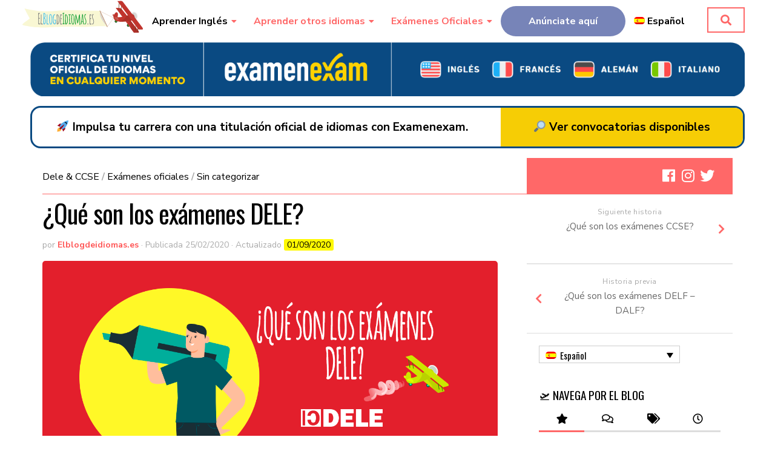

--- FILE ---
content_type: text/html; charset=UTF-8
request_url: https://elblogdeidiomas.es/que-son-los-examenes-dele/
body_size: 24313
content:
<!DOCTYPE html><html class="no-js" lang="es-ES"><head>  <script>!function(e){if(!window.pintrk){window.pintrk=function(){window.pintrk.queue.push(Array.prototype.slice.call(arguments))};var
n=window.pintrk;n.queue=[],n.version="3.0";var
t=document.createElement("script");t.async=!0,t.src=e;var
r=document.getElementsByTagName("script")[0];r.parentNode.insertBefore(t,r)}}("https://s.pinimg.com/ct/core.js");pintrk('load','2612667517856',{em:'<user_email_address>'});pintrk('page');</script> <noscript> <img height="1" width="1" style="display:none;" alt=""
 src="https://ct.pinterest.com/v3/?event=init&tid=2612667517856&pd[em]=<hashed_email_address>&noscript=1" /> </noscript>  <script>pintrk('track','pagevisit');</script> <meta charset="UTF-8"><meta name="viewport" content="width=device-width, initial-scale=1.0"><link rel="profile" href="https://gmpg.org/xfn/11" /><link rel="pingback" href="https://elblogdeidiomas.es/xmlrpc.php"><link media="all" href="https://elblogdeidiomas.es/wp-content/cache/autoptimize/css/autoptimize_af7221cfa2c80722326ed7fa7cd221e3.css" rel="stylesheet"><link media="only screen and (max-width: 768px)" href="https://elblogdeidiomas.es/wp-content/cache/autoptimize/css/autoptimize_645e25746732f92ab8912b8a07744c57.css" rel="stylesheet"><title>¿Qué son los exámenes DELE? &#8211; Elblogdeidiomas.es</title><meta name='robots' content='max-image-preview:large' /><link rel="alternate" hreflang="es" href="https://elblogdeidiomas.es/que-son-los-examenes-dele/" /><link rel="alternate" hreflang="x-default" href="https://elblogdeidiomas.es/que-son-los-examenes-dele/" /> <script>document.documentElement.className=document.documentElement.className.replace("no-js","js");</script> <link rel='dns-prefetch' href='//static.addtoany.com' /><link rel='dns-prefetch' href='//www.googletagmanager.com' /><link rel="alternate" type="application/rss+xml" title="Elblogdeidiomas.es &raquo; Feed" href="https://elblogdeidiomas.es/feed/" /><link rel="alternate" type="application/rss+xml" title="Elblogdeidiomas.es &raquo; Feed de los comentarios" href="https://elblogdeidiomas.es/comments/feed/" /><link rel="alternate" type="application/rss+xml" title="Elblogdeidiomas.es &raquo; Comentario ¿Qué son los exámenes DELE? del feed" href="https://elblogdeidiomas.es/que-son-los-examenes-dele/feed/" /><link rel='stylesheet' id='dashicons-css' href='https://elblogdeidiomas.es/wp-includes/css/dashicons.min.css' type='text/css' media='all' /> <script type="text/javascript" src="https://elblogdeidiomas.es/wp-includes/js/jquery/jquery.min.js" id="jquery-core-js"></script> <script type="text/javascript" id="addtoany-core-js-before">window.a2a_config=window.a2a_config||{};a2a_config.callbacks=[];a2a_config.overlays=[];a2a_config.templates={};a2a_localize={Share:"Compartir",Save:"Guardar",Subscribe:"Suscribir",Email:"Correo electrónico",Bookmark:"Marcador",ShowAll:"Mostrar todo",ShowLess:"Mostrar menos",FindServices:"Encontrar servicio(s)",FindAnyServiceToAddTo:"Encuentra al instante cualquier servicio para añadir a",PoweredBy:"Funciona con",ShareViaEmail:"Compartir por correo electrónico",SubscribeViaEmail:"Suscribirse a través de correo electrónico",BookmarkInYourBrowser:"Añadir a marcadores de tu navegador",BookmarkInstructions:"Presiona «Ctrl+D» o «\u2318+D» para añadir esta página a marcadores",AddToYourFavorites:"Añadir a tus favoritos",SendFromWebOrProgram:"Enviar desde cualquier dirección o programa de correo electrónico ",EmailProgram:"Programa de correo electrónico",More:"Más&#8230;",ThanksForSharing:"¡Gracias por compartir!",ThanksForFollowing:"¡Gracias por seguirnos!"};</script> <script type="text/javascript" defer src="https://static.addtoany.com/menu/page.js" id="addtoany-core-js"></script> <script type="text/javascript" id="wc-add-to-cart-js-extra">var wc_add_to_cart_params={"ajax_url":"\/wp-admin\/admin-ajax.php","wc_ajax_url":"\/?wc-ajax=%%endpoint%%","i18n_view_cart":"View cart","cart_url":"https:\/\/elblogdeidiomas.es\/carrito\/","is_cart":"","cart_redirect_after_add":"no"};</script> <script type="text/javascript" id="woocommerce-js-extra">var woocommerce_params={"ajax_url":"\/wp-admin\/admin-ajax.php","wc_ajax_url":"\/?wc-ajax=%%endpoint%%"};</script> 
 <script type="text/javascript" src="https://www.googletagmanager.com/gtag/js?id=GT-PHCFBXD" id="google_gtagjs-js" async></script> <script type="text/javascript" id="google_gtagjs-js-after">window.dataLayer=window.dataLayer||[];function gtag(){dataLayer.push(arguments);}
gtag("set","linker",{"domains":["elblogdeidiomas.es"]});gtag("js",new Date());gtag("set","developer_id.dZTNiMT",true);gtag("config","GT-PHCFBXD");</script> <link rel="https://api.w.org/" href="https://elblogdeidiomas.es/wp-json/" /><link rel="alternate" title="JSON" type="application/json" href="https://elblogdeidiomas.es/wp-json/wp/v2/posts/3737" /><link rel="EditURI" type="application/rsd+xml" title="RSD" href="https://elblogdeidiomas.es/xmlrpc.php?rsd" /><meta name="generator" content="WordPress 6.8.3" /><meta name="generator" content="WooCommerce 8.6.3" /><link rel="canonical" href="https://elblogdeidiomas.es/que-son-los-examenes-dele/" /><link rel='shortlink' href='https://elblogdeidiomas.es/?p=3737' /><link rel="alternate" title="oEmbed (JSON)" type="application/json+oembed" href="https://elblogdeidiomas.es/wp-json/oembed/1.0/embed?url=https%3A%2F%2Felblogdeidiomas.es%2Fque-son-los-examenes-dele%2F" /><link rel="alternate" title="oEmbed (XML)" type="text/xml+oembed" href="https://elblogdeidiomas.es/wp-json/oembed/1.0/embed?url=https%3A%2F%2Felblogdeidiomas.es%2Fque-son-los-examenes-dele%2F&#038;format=xml" /><meta name="generator" content="WPML ver:4.6.7 stt:1,2;" />  <script id="mcjs">!function(c,h,i,m,p){m=c.createElement(h),p=c.getElementsByTagName(h)[0],m.async=1,m.src=i,p.parentNode.insertBefore(m,p)}
(document,"script","https://chimpstatic.com/mcjs-connected/js/users/1ca96a65870d0be416cab4a25/bcfdf020fc08a086e4ebd09f7.js");</script> <meta name="facebook-domain-verification" content="wv4phb7pj8mt93fg676c83bzertqb2" />  <script async src="https://pagead2.googlesyndication.com/pagead/js/adsbygoogle.js"></script> <script>(adsbygoogle=window.adsbygoogle||[]).push({google_ad_client:"ca-pub-2970024661893964",enable_page_level_ads:true});</script><link rel='stylesheet' id='1422-css' href='https://elblogdeidiomas.es/wp-content/cache/autoptimize/css/autoptimize_single_e115e7285a3050a7e4bbd567a1480d3a.css?v=6883' type="text/css" media='all' /><meta name="generator" content="Site Kit by Google 1.171.0" /><script type="application/ld+json">{"@context":"https://schema.org/","@type":"CreativeWorkSeries","name":"¿Qué son los exámenes DELE?","aggregateRating":{"@type":"AggregateRating","ratingValue":"5","bestRating":"5","ratingCount":"1"}}</script> <script>document.documentElement.className=document.documentElement.className.replace('no-js','js');</script> <!--[if lt IE 9]> <script src="https://elblogdeidiomas.es/wp-content/themes/hueman-pro/assets/front/js/ie/html5shiv-printshiv.min.js"></script> <script src="https://elblogdeidiomas.es/wp-content/themes/hueman-pro/assets/front/js/ie/selectivizr.js"></script> <![endif]--> <noscript><style>.woocommerce-product-gallery{opacity:1 !important}</style></noscript>  <script type="text/javascript">(function(w,d,s,l,i){w[l]=w[l]||[];w[l].push({'gtm.start':new Date().getTime(),event:'gtm.js'});var f=d.getElementsByTagName(s)[0],j=d.createElement(s),dl=l!='dataLayer'?'&l='+l:'';j.async=true;j.src='https://www.googletagmanager.com/gtm.js?id='+i+dl;f.parentNode.insertBefore(j,f);})(window,document,'script','dataLayer','GTM-TN6XH5T');</script> <link rel="icon" href="https://elblogdeidiomas.es/wp-content/uploads/2019/10/cropped-ico-1-32x32.png" sizes="32x32" /><link rel="icon" href="https://elblogdeidiomas.es/wp-content/uploads/2019/10/cropped-ico-1-192x192.png" sizes="192x192" /><link rel="apple-touch-icon" href="https://elblogdeidiomas.es/wp-content/uploads/2019/10/cropped-ico-1-180x180.png" /><meta name="msapplication-TileImage" content="https://elblogdeidiomas.es/wp-content/uploads/2019/10/cropped-ico-1-270x270.png" /></head><body data-rsssl=1 class="wp-singular post-template-default single single-post postid-3737 single-format-image wp-embed-responsive wp-theme-hueman-pro theme-hueman-pro woocommerce-no-js col-2cl full-width topbar-enabled header-desktop-sticky header-mobile-sticky hu-header-img-full-width chrome"> <noscript> <iframe  height="0" width="0" style="display:none;visibility:hidden" data-src="https://www.googletagmanager.com/ns.html?id=GTM-TN6XH5T" class="lazyload" src="[data-uri]"></iframe> </noscript><div id="wrapper"> <a class="screen-reader-text skip-link" href="#content">Skip to content</a><header id="header" class="specific-mobile-menu-on one-mobile-menu mobile_menu header-ads-desktop   no-header-img"><nav class="nav-container group mobile-menu mobile-sticky " id="nav-mobile" data-menu-id="header-1"><div class="mobile-title-logo-in-header"><p class="site-title"> <a class="custom-logo-link" href="https://elblogdeidiomas.es/" rel="home" title="Elblogdeidiomas.es | Inicio"><noscript><img  alt="Elblogdeidiomas.es" data-src="https://elblogdeidiomas.es/wp-content/uploads/2019/10/Elblogdeidiomaslogo.svg" class="lazyload" src="[data-uri]" /><noscript><img src="https://elblogdeidiomas.es/wp-content/uploads/2019/10/Elblogdeidiomaslogo.svg" alt="Elblogdeidiomas.es"  /></noscript></noscript><img class="lazyload" src='data:image/svg+xml,%3Csvg%20xmlns=%22http://www.w3.org/2000/svg%22%20viewBox=%220%200%20210%20140%22%3E%3C/svg%3E' data-src="https://elblogdeidiomas.es/wp-content/uploads/2019/10/Elblogdeidiomaslogo.svg" alt="Elblogdeidiomas.es"  /></a></p></div> <button class="ham__navbar-toggler-two collapsed" title="Menu" aria-expanded="false"> <span class="ham__navbar-span-wrapper"> <span class="line line-1"></span> <span class="line line-2"></span> <span class="line line-3"></span> </span> </button><div class="nav-text"></div><div class="nav-wrap container"><ul class="nav container-inner group mobile-search"><li><form role="search" method="get" class="search-form" action="https://elblogdeidiomas.es/"> <label> <span class="screen-reader-text">Buscar:</span> <input type="search" class="search-field" placeholder="Buscar &hellip;" value="" name="s" /> </label> <input type="submit" class="search-submit" value="Buscar" /></form></li></ul><ul id="menu-menu" class="nav container-inner group"><li id="menu-item-131" class="menu-item menu-item-type-taxonomy menu-item-object-category menu-item-has-children menu-item-131"><a href="https://elblogdeidiomas.es/category/aprender-ingles/">Aprender Inglés</a><ul class="sub-menu"><li id="menu-item-5398" class="menu-item menu-item-type-custom menu-item-object-custom menu-item-5398"><a href="https://elblogdeidiomas.es/category/aprender-ingles+nivel-a1-niveles/"><span style="margin-right: 5px;font-weight: 600;color: #000000;     background: #a6ffb1;padding: 1px 3px; border-radius:4px;">A1</span>Inglés A1 (Básico)</a></li><li id="menu-item-5399" class="menu-item menu-item-type-custom menu-item-object-custom menu-item-5399"><a href="https://elblogdeidiomas.es/category/aprender-ingles+nivel-a2-niveles/"><span style="margin-right: 5px;font-weight: 600;color: #000000;     background: #6fd0ac;padding: 1px 3px; border-radius:4px;">A2</span>Inglés A2 (Básico avanzado)</a></li><li id="menu-item-5400" class="menu-item menu-item-type-custom menu-item-object-custom menu-item-5400"><a href="https://elblogdeidiomas.es/category/aprender-ingles+nivel-b1-niveles/"><span style="margin-right: 5px;font-weight: 600;color: #000000;     background:#51a2dc;padding: 1px 3px; border-radius:4px;">B1</span>Inglés B1 (Intermedio)</a></li><li id="menu-item-5401" class="menu-item menu-item-type-custom menu-item-object-custom menu-item-5401"><a href="https://elblogdeidiomas.es/category/aprender-ingles+nivel-b2-niveles/"><span style="margin-right: 5px;font-weight: 600;color: #000000;     background: #4c6fbf;padding: 1px 3px; border-radius:4px;">B2</span>Inglés B2 (Intermedio avanzado)</a></li><li id="menu-item-5402" class="menu-item menu-item-type-custom menu-item-object-custom menu-item-5402"><a href="https://elblogdeidiomas.es/category/aprender-ingles+nivel-c1-niveles/"><span style="margin-right: 5px;font-weight: 600;color: #000000;     background: #a250cc;padding: 1px 3px; border-radius:4px;">C1</span>Inglés C1 (Avanzado)</a></li><li id="menu-item-5403" class="menu-item menu-item-type-custom menu-item-object-custom menu-item-5403"><a href="https://elblogdeidiomas.es/category/aprender-ingles+nivel-c2-niveles/"><span style="margin-right: 5px;font-weight: 600;color: #000000;     background: #d6489d;padding: 1px 3px; border-radius:4px;">C2</span>Inglés C2 (Maestría)</a></li></ul></li><li id="menu-item-39" class="menu-item menu-item-type-taxonomy menu-item-object-category current-post-ancestor current-menu-parent current-post-parent menu-item-has-children menu-item-39"><a href="https://elblogdeidiomas.es/category/sin-categorizar/">Aprender otros idiomas</a><ul class="sub-menu"><li id="menu-item-210" class="menu-item menu-item-type-taxonomy menu-item-object-category menu-item-210"><a href="https://elblogdeidiomas.es/category/aprender-frances/">Aprender Francés</a></li><li id="menu-item-802" class="menu-item menu-item-type-taxonomy menu-item-object-category menu-item-802"><a href="https://elblogdeidiomas.es/category/aprender-aleman/">Aprende Alemán</a></li><li id="menu-item-10558" class="menu-item menu-item-type-taxonomy menu-item-object-category menu-item-10558"><a href="https://elblogdeidiomas.es/category/aprender-japones/">Aprender Japonés</a></li><li id="menu-item-324" class="menu-item menu-item-type-taxonomy menu-item-object-category menu-item-324"><a href="https://elblogdeidiomas.es/category/aprender-italiano/">Aprender Italiano</a></li><li id="menu-item-326" class="menu-item menu-item-type-taxonomy menu-item-object-category menu-item-326"><a href="https://elblogdeidiomas.es/category/aprender-ruso/">Aprender Ruso</a></li><li id="menu-item-10556" class="menu-item menu-item-type-taxonomy menu-item-object-category menu-item-10556"><a href="https://elblogdeidiomas.es/category/aprende-portugues/">Aprende Portugués</a></li><li id="menu-item-10559" class="menu-item menu-item-type-taxonomy menu-item-object-category menu-item-10559"><a href="https://elblogdeidiomas.es/category/aprender-sueco/">Aprender Sueco</a></li><li id="menu-item-325" class="menu-item menu-item-type-taxonomy menu-item-object-category menu-item-325"><a href="https://elblogdeidiomas.es/category/aprender-holandes/">Aprender Holandés</a></li><li id="menu-item-532" class="menu-item menu-item-type-taxonomy menu-item-object-category menu-item-532"><a href="https://elblogdeidiomas.es/category/aprender-espanol/">Aprender Español</a></li><li id="menu-item-10557" class="menu-item menu-item-type-taxonomy menu-item-object-category menu-item-10557"><a href="https://elblogdeidiomas.es/category/aprender-catalan/">Aprender Catalán</a></li><li id="menu-item-10560" class="menu-item menu-item-type-taxonomy menu-item-object-category menu-item-10560"><a href="https://elblogdeidiomas.es/category/aprender-valenciano/">Aprender Valenciano</a></li><li id="menu-item-10587" class="menu-item menu-item-type-taxonomy menu-item-object-category menu-item-10587"><a href="https://elblogdeidiomas.es/category/aprende-arabe/">Aprende Árabe</a></li></ul></li><li id="menu-item-2139" class="menu-item menu-item-type-taxonomy menu-item-object-category current-post-ancestor current-menu-parent current-post-parent menu-item-has-children menu-item-2139"><a href="https://elblogdeidiomas.es/category/examenes-oficiales/">Exámenes Oficiales</a><ul class="sub-menu"><li id="menu-item-3847" class="menu-item menu-item-type-taxonomy menu-item-object-category menu-item-3847"><a href="https://elblogdeidiomas.es/category/anglia/">Anglia</a></li><li id="menu-item-3848" class="menu-item menu-item-type-taxonomy menu-item-object-category menu-item-3848"><a href="https://elblogdeidiomas.es/category/aptis/">Aptis</a></li><li id="menu-item-3849" class="menu-item menu-item-type-taxonomy menu-item-object-category menu-item-3849"><a href="https://elblogdeidiomas.es/category/cambridge/">Cambridge</a></li><li id="menu-item-3850" class="menu-item menu-item-type-taxonomy menu-item-object-category current-post-ancestor current-menu-parent current-post-parent menu-item-3850"><a href="https://elblogdeidiomas.es/category/dele-ccse/">Dele &amp; CCSE</a></li><li id="menu-item-3851" class="menu-item menu-item-type-taxonomy menu-item-object-category menu-item-3851"><a href="https://elblogdeidiomas.es/category/goethe/">Goethe</a></li><li id="menu-item-3852" class="menu-item menu-item-type-taxonomy menu-item-object-category menu-item-3852"><a href="https://elblogdeidiomas.es/category/oxford/">Oxford</a></li><li id="menu-item-3853" class="menu-item menu-item-type-taxonomy menu-item-object-category menu-item-3853"><a href="https://elblogdeidiomas.es/category/toefl/">TOEFL</a></li><li id="menu-item-3854" class="menu-item menu-item-type-taxonomy menu-item-object-category menu-item-3854"><a href="https://elblogdeidiomas.es/category/trinity/">Trinity</a></li></ul></li><li id="menu-item-15358" class="menu-item menu-item-type-custom menu-item-object-custom menu-item-15358"><a href="https://campaigns.elblogdeidiomas.es">Anúnciate aquí</a></li><li id="menu-item-wpml-ls-2-es" class="menu-item wpml-ls-slot-2 wpml-ls-item wpml-ls-item-es wpml-ls-current-language wpml-ls-menu-item wpml-ls-first-item wpml-ls-last-item menu-item-type-wpml_ls_menu_item menu-item-object-wpml_ls_menu_item menu-item-wpml-ls-2-es"><a href="https://elblogdeidiomas.es/que-son-los-examenes-dele/" title="Español"><noscript><img
 
 
 alt="" 
 data-src="https://elblogdeidiomas.es/wp-content/plugins/sitepress-multilingual-cms/res/flags/es.png" class="wpml-ls-flag lazyload" src="[data-uri]" /><noscript><img
 
 
 alt="" 
 data-src="https://elblogdeidiomas.es/wp-content/plugins/sitepress-multilingual-cms/res/flags/es.png" class="wpml-ls-flag lazyload" src="[data-uri]" /><noscript><img
 
 
 alt="" 
 data-src="https://elblogdeidiomas.es/wp-content/plugins/sitepress-multilingual-cms/res/flags/es.png" class="wpml-ls-flag lazyload" src="[data-uri]" /><noscript><img
 class="wpml-ls-flag"
 src="https://elblogdeidiomas.es/wp-content/plugins/sitepress-multilingual-cms/res/flags/es.png"
 alt="" 
 /></noscript></noscript></noscript></noscript><img
 class="lazyload wpml-ls-flag"
 src='data:image/svg+xml,%3Csvg%20xmlns=%22http://www.w3.org/2000/svg%22%20viewBox=%220%200%20210%20140%22%3E%3C/svg%3E' data-src="https://elblogdeidiomas.es/wp-content/plugins/sitepress-multilingual-cms/res/flags/es.png"
 alt="" 
 /><span class="wpml-ls-native" lang="es">Español</span></a></li></ul></div></nav><nav class="nav-container group desktop-menu desktop-sticky " id="nav-topbar" data-menu-id="header-2"><div class="nav-text"></div><div class="topbar-toggle-down"> <i class="fas fa-angle-double-down" aria-hidden="true" data-toggle="down" title="Expandir menú"></i> <i class="fas fa-angle-double-up" aria-hidden="true" data-toggle="up" title="Contraer Menú"></i></div><div class="nav-wrap container row"><div class="logo col-2"><a href="https://elblogdeidiomas.es"><noscript><img  style="max-width: 225px;" alt="logo elblogdeidiomas.es" data-src="https://elblogdeidiomas.es/wp-content/uploads/2019/10/Elblogdeidiomaslogo.svg" class="lazyload" src="[data-uri]"><noscript><img src="https://elblogdeidiomas.es/wp-content/uploads/2019/10/Elblogdeidiomaslogo.svg" style="max-width: 225px;" alt="logo elblogdeidiomas.es"></noscript></noscript><img class="lazyload" src='data:image/svg+xml,%3Csvg%20xmlns=%22http://www.w3.org/2000/svg%22%20viewBox=%220%200%20210%20140%22%3E%3C/svg%3E' data-src="https://elblogdeidiomas.es/wp-content/uploads/2019/10/Elblogdeidiomaslogo.svg" style="max-width: 225px;" alt="logo elblogdeidiomas.es"></a></div><div class="col-10"><ul id="menu-menu-1" class="nav container-inner group"><li class="menu-item menu-item-type-taxonomy menu-item-object-category menu-item-has-children menu-item-131"><a href="https://elblogdeidiomas.es/category/aprender-ingles/">Aprender Inglés</a><ul class="sub-menu"><li class="menu-item menu-item-type-custom menu-item-object-custom menu-item-5398"><a href="https://elblogdeidiomas.es/category/aprender-ingles+nivel-a1-niveles/"><span style="margin-right: 5px;font-weight: 600;color: #000000;     background: #a6ffb1;padding: 1px 3px; border-radius:4px;">A1</span>Inglés A1 (Básico)</a></li><li class="menu-item menu-item-type-custom menu-item-object-custom menu-item-5399"><a href="https://elblogdeidiomas.es/category/aprender-ingles+nivel-a2-niveles/"><span style="margin-right: 5px;font-weight: 600;color: #000000;     background: #6fd0ac;padding: 1px 3px; border-radius:4px;">A2</span>Inglés A2 (Básico avanzado)</a></li><li class="menu-item menu-item-type-custom menu-item-object-custom menu-item-5400"><a href="https://elblogdeidiomas.es/category/aprender-ingles+nivel-b1-niveles/"><span style="margin-right: 5px;font-weight: 600;color: #000000;     background:#51a2dc;padding: 1px 3px; border-radius:4px;">B1</span>Inglés B1 (Intermedio)</a></li><li class="menu-item menu-item-type-custom menu-item-object-custom menu-item-5401"><a href="https://elblogdeidiomas.es/category/aprender-ingles+nivel-b2-niveles/"><span style="margin-right: 5px;font-weight: 600;color: #000000;     background: #4c6fbf;padding: 1px 3px; border-radius:4px;">B2</span>Inglés B2 (Intermedio avanzado)</a></li><li class="menu-item menu-item-type-custom menu-item-object-custom menu-item-5402"><a href="https://elblogdeidiomas.es/category/aprender-ingles+nivel-c1-niveles/"><span style="margin-right: 5px;font-weight: 600;color: #000000;     background: #a250cc;padding: 1px 3px; border-radius:4px;">C1</span>Inglés C1 (Avanzado)</a></li><li class="menu-item menu-item-type-custom menu-item-object-custom menu-item-5403"><a href="https://elblogdeidiomas.es/category/aprender-ingles+nivel-c2-niveles/"><span style="margin-right: 5px;font-weight: 600;color: #000000;     background: #d6489d;padding: 1px 3px; border-radius:4px;">C2</span>Inglés C2 (Maestría)</a></li></ul></li><li class="menu-item menu-item-type-taxonomy menu-item-object-category current-post-ancestor current-menu-parent current-post-parent menu-item-has-children menu-item-39"><a href="https://elblogdeidiomas.es/category/sin-categorizar/">Aprender otros idiomas</a><ul class="sub-menu"><li class="menu-item menu-item-type-taxonomy menu-item-object-category menu-item-210"><a href="https://elblogdeidiomas.es/category/aprender-frances/">Aprender Francés</a></li><li class="menu-item menu-item-type-taxonomy menu-item-object-category menu-item-802"><a href="https://elblogdeidiomas.es/category/aprender-aleman/">Aprende Alemán</a></li><li class="menu-item menu-item-type-taxonomy menu-item-object-category menu-item-10558"><a href="https://elblogdeidiomas.es/category/aprender-japones/">Aprender Japonés</a></li><li class="menu-item menu-item-type-taxonomy menu-item-object-category menu-item-324"><a href="https://elblogdeidiomas.es/category/aprender-italiano/">Aprender Italiano</a></li><li class="menu-item menu-item-type-taxonomy menu-item-object-category menu-item-326"><a href="https://elblogdeidiomas.es/category/aprender-ruso/">Aprender Ruso</a></li><li class="menu-item menu-item-type-taxonomy menu-item-object-category menu-item-10556"><a href="https://elblogdeidiomas.es/category/aprende-portugues/">Aprende Portugués</a></li><li class="menu-item menu-item-type-taxonomy menu-item-object-category menu-item-10559"><a href="https://elblogdeidiomas.es/category/aprender-sueco/">Aprender Sueco</a></li><li class="menu-item menu-item-type-taxonomy menu-item-object-category menu-item-325"><a href="https://elblogdeidiomas.es/category/aprender-holandes/">Aprender Holandés</a></li><li class="menu-item menu-item-type-taxonomy menu-item-object-category menu-item-532"><a href="https://elblogdeidiomas.es/category/aprender-espanol/">Aprender Español</a></li><li class="menu-item menu-item-type-taxonomy menu-item-object-category menu-item-10557"><a href="https://elblogdeidiomas.es/category/aprender-catalan/">Aprender Catalán</a></li><li class="menu-item menu-item-type-taxonomy menu-item-object-category menu-item-10560"><a href="https://elblogdeidiomas.es/category/aprender-valenciano/">Aprender Valenciano</a></li><li class="menu-item menu-item-type-taxonomy menu-item-object-category menu-item-10587"><a href="https://elblogdeidiomas.es/category/aprende-arabe/">Aprende Árabe</a></li></ul></li><li class="menu-item menu-item-type-taxonomy menu-item-object-category current-post-ancestor current-menu-parent current-post-parent menu-item-has-children menu-item-2139"><a href="https://elblogdeidiomas.es/category/examenes-oficiales/">Exámenes Oficiales</a><ul class="sub-menu"><li class="menu-item menu-item-type-taxonomy menu-item-object-category menu-item-3847"><a href="https://elblogdeidiomas.es/category/anglia/">Anglia</a></li><li class="menu-item menu-item-type-taxonomy menu-item-object-category menu-item-3848"><a href="https://elblogdeidiomas.es/category/aptis/">Aptis</a></li><li class="menu-item menu-item-type-taxonomy menu-item-object-category menu-item-3849"><a href="https://elblogdeidiomas.es/category/cambridge/">Cambridge</a></li><li class="menu-item menu-item-type-taxonomy menu-item-object-category current-post-ancestor current-menu-parent current-post-parent menu-item-3850"><a href="https://elblogdeidiomas.es/category/dele-ccse/">Dele &amp; CCSE</a></li><li class="menu-item menu-item-type-taxonomy menu-item-object-category menu-item-3851"><a href="https://elblogdeidiomas.es/category/goethe/">Goethe</a></li><li class="menu-item menu-item-type-taxonomy menu-item-object-category menu-item-3852"><a href="https://elblogdeidiomas.es/category/oxford/">Oxford</a></li><li class="menu-item menu-item-type-taxonomy menu-item-object-category menu-item-3853"><a href="https://elblogdeidiomas.es/category/toefl/">TOEFL</a></li><li class="menu-item menu-item-type-taxonomy menu-item-object-category menu-item-3854"><a href="https://elblogdeidiomas.es/category/trinity/">Trinity</a></li></ul></li><li class="menu-item menu-item-type-custom menu-item-object-custom menu-item-15358"><a href="https://campaigns.elblogdeidiomas.es">Anúnciate aquí</a></li><li class="menu-item wpml-ls-slot-2 wpml-ls-item wpml-ls-item-es wpml-ls-current-language wpml-ls-menu-item wpml-ls-first-item wpml-ls-last-item menu-item-type-wpml_ls_menu_item menu-item-object-wpml_ls_menu_item menu-item-wpml-ls-2-es"><a href="https://elblogdeidiomas.es/que-son-los-examenes-dele/" title="Español"><noscript><img
 
 
 alt="" 
 data-src="https://elblogdeidiomas.es/wp-content/plugins/sitepress-multilingual-cms/res/flags/es.png" class="wpml-ls-flag lazyload" src="[data-uri]" /><noscript><img
 
 
 alt="" 
 data-src="https://elblogdeidiomas.es/wp-content/plugins/sitepress-multilingual-cms/res/flags/es.png" class="wpml-ls-flag lazyload" src="[data-uri]" /><noscript><img
 
 
 alt="" 
 data-src="https://elblogdeidiomas.es/wp-content/plugins/sitepress-multilingual-cms/res/flags/es.png" class="wpml-ls-flag lazyload" src="[data-uri]" /><noscript><img
 class="wpml-ls-flag"
 src="https://elblogdeidiomas.es/wp-content/plugins/sitepress-multilingual-cms/res/flags/es.png"
 alt="" 
 /></noscript></noscript></noscript></noscript><img
 class="lazyload wpml-ls-flag"
 src='data:image/svg+xml,%3Csvg%20xmlns=%22http://www.w3.org/2000/svg%22%20viewBox=%220%200%20210%20140%22%3E%3C/svg%3E' data-src="https://elblogdeidiomas.es/wp-content/plugins/sitepress-multilingual-cms/res/flags/es.png"
 alt="" 
 /><span class="wpml-ls-native" lang="es">Español</span></a></li></ul></div></div><div id="topbar-header-search" class="container"><div class="container-inner"> <button class="toggle-search"><i class="fas fa-search"></i></button><div class="search-expand"><div class="search-expand-inner"><form role="search" method="get" class="search-form" action="https://elblogdeidiomas.es/"> <label> <span class="screen-reader-text">Buscar:</span> <input type="search" class="search-field" placeholder="Buscar &hellip;" value="" name="s" /> </label> <input type="submit" class="search-submit" value="Buscar" /></form></div></div></div></div></nav><div class="container group"><div class="container-inner"><div class="group hu-pad central-header-zone"><div id="header-widgets"><div id="custom_html-12" class="widget_text widget widget_custom_html"><div class="textwidget custom-html-widget"><div style="justify-content: space-between;
 margin: 0 auto;
 width: 100%;"><div class="banner-desktop"> <a href="https://www.examenexam.com/?utm_source=elblogdeidiomas&amp;utm_medium=banner-imagen&amp;utm_campaign=campaign-organic-traffic-from-website"><noscript><img decoding="async"  style="margin: auto;" data-src="https://elblogdeidiomas.es/wp-content/uploads/2023/05/certifica-tu-nivel-de-idiomas-oficial-en-cualquier-momento-con-examenexam-banner-web-elblogdeidiomas.png" class="lazyload" src="[data-uri]"><noscript><img decoding="async" src="https://elblogdeidiomas.es/wp-content/uploads/2023/05/certifica-tu-nivel-de-idiomas-oficial-en-cualquier-momento-con-examenexam-banner-web-elblogdeidiomas.png" style="margin: auto;"></noscript></noscript><img class="lazyload" decoding="async" src='data:image/svg+xml,%3Csvg%20xmlns=%22http://www.w3.org/2000/svg%22%20viewBox=%220%200%20210%20140%22%3E%3C/svg%3E' data-src="https://elblogdeidiomas.es/wp-content/uploads/2023/05/certifica-tu-nivel-de-idiomas-oficial-en-cualquier-momento-con-examenexam-banner-web-elblogdeidiomas.png" style="margin: auto;"></a> <a href="https://www.examenexam.com/?utm_source=elblogdeidiomas&amp;utm_medium=banner-html&amp;utm_campaign=campaign-organic-traffic-from-website" style="margin-top:1rem;border: 3px solid #0a4a82;display: flex;border-radius: 17px;justify-content: space-between;font-family: &quot;nunito sans&quot;,sans-serif;color: #000;font-weight: 600;font-size: 19px;"><span style="padding: 20px 40px;width: 80%;"><noscript><img decoding="async" draggable="false" role="img"  alt="&#x1f680;"  data-src="https://s.w.org/images/core/emoji/14.0.0/svg/1f680.svg" class="emoji lazyload" src="[data-uri]"><noscript><img decoding="async" draggable="false" role="img"  alt="&#x1f680;"  data-src="https://s.w.org/images/core/emoji/14.0.0/svg/1f680.svg" class="emoji lazyload" src="[data-uri]"><noscript><img decoding="async" draggable="false" role="img" class="emoji" alt="&#x1f680;" src="https://s.w.org/images/core/emoji/14.0.0/svg/1f680.svg"></noscript></noscript></noscript><img decoding="async" draggable="false" role="img" class="lazyload emoji" alt="&#x1f680;" src='data:image/svg+xml,%3Csvg%20xmlns=%22http://www.w3.org/2000/svg%22%20viewBox=%220%200%20210%20140%22%3E%3C/svg%3E' data-src="https://s.w.org/images/core/emoji/14.0.0/svg/1f680.svg"> Impulsa tu carrera con una titulación oficial de idiomas con Examenexam.</span><span style="padding: 20px;min-width: 360px;text-align: center;z-index: 0;width: 20%;display: block;background: #f6cd05;border-radius: 0px 14px 14px 0px;"><noscript><img decoding="async" draggable="false" role="img"  alt="&#x1f50e;"  data-src="https://s.w.org/images/core/emoji/14.0.0/svg/1f50e.svg" class="emoji lazyload" src="[data-uri]"><noscript><img decoding="async" draggable="false" role="img"  alt="&#x1f50e;"  data-src="https://s.w.org/images/core/emoji/14.0.0/svg/1f50e.svg" class="emoji lazyload" src="[data-uri]"><noscript><img decoding="async" draggable="false" role="img" class="emoji" alt="&#x1f50e;" src="https://s.w.org/images/core/emoji/14.0.0/svg/1f50e.svg"></noscript></noscript></noscript><img decoding="async" draggable="false" role="img" class="lazyload emoji" alt="&#x1f50e;" src='data:image/svg+xml,%3Csvg%20xmlns=%22http://www.w3.org/2000/svg%22%20viewBox=%220%200%20210%20140%22%3E%3C/svg%3E' data-src="https://s.w.org/images/core/emoji/14.0.0/svg/1f50e.svg"> Ver convocatorias disponibles</span></a></div><div class="banner-responsive"> <a href="https://www.examenexam.com/?utm_source=elblogdeidiomas&amp;utm_medium=banner-imagen-responsive&amp;utm_campaign=campaign-organic-traffic-from-website"><noscript><img decoding="async"  style="margin: auto;" data-src="https://elblogdeidiomas.es/wp-content/uploads/2023/05/certifica-tu-nivel-de-idiomas-oficial-en-cualquier-momento-con-examenexam-banner-web-elblogdeidiomas-responsive.png" class="lazyload" src="[data-uri]"><noscript><img decoding="async" src="https://elblogdeidiomas.es/wp-content/uploads/2023/05/certifica-tu-nivel-de-idiomas-oficial-en-cualquier-momento-con-examenexam-banner-web-elblogdeidiomas-responsive.png" style="margin: auto;"></noscript></noscript><img class="lazyload" decoding="async" src='data:image/svg+xml,%3Csvg%20xmlns=%22http://www.w3.org/2000/svg%22%20viewBox=%220%200%20210%20140%22%3E%3C/svg%3E' data-src="https://elblogdeidiomas.es/wp-content/uploads/2023/05/certifica-tu-nivel-de-idiomas-oficial-en-cualquier-momento-con-examenexam-banner-web-elblogdeidiomas-responsive.png" style="margin: auto;"></a> <a href="https://www.examenexam.com/?utm_source=elblogdeidiomas&amp;utm_medium=banner-html-responsive&amp;utm_campaign=campaign-organic-traffic-from-website" style="border: 3px solid #0a4a82;display: flex;flex-wrap: wrap;margin: auto;margin-top: 1rem;max-width: 338px;border-radius: 17px;justify-content: space-between;font-family: nunito sans,sans-serif;color: #000;font-weight: 600;font-size: 18px;"><span style="padding: 14px 40px;"><noscript><img decoding="async" draggable="false" role="img"  alt="&#x1f680;"  data-src="https://s.w.org/images/core/emoji/14.0.0/svg/1f680.svg" class="emoji lazyload" src="[data-uri]"><noscript><img decoding="async" draggable="false" role="img"  alt="&#x1f680;"  data-src="https://s.w.org/images/core/emoji/14.0.0/svg/1f680.svg" class="emoji lazyload" src="[data-uri]"><noscript><img decoding="async" draggable="false" role="img" class="emoji" alt="&#x1f680;" src="https://s.w.org/images/core/emoji/14.0.0/svg/1f680.svg"></noscript></noscript></noscript><img decoding="async" draggable="false" role="img" class="lazyload emoji" alt="&#x1f680;" src='data:image/svg+xml,%3Csvg%20xmlns=%22http://www.w3.org/2000/svg%22%20viewBox=%220%200%20210%20140%22%3E%3C/svg%3E' data-src="https://s.w.org/images/core/emoji/14.0.0/svg/1f680.svg"> Impulsa tu carrera con una titulación oficial de idiomas con Examenexam.</span><span style="padding: 14px 20px;text-align: center;z-index: 0;width: 100%;display: block;background: #f6cd05;border-radius: 0px 0px 14px 14px;"><noscript><img decoding="async" draggable="false" role="img"  alt="&#x1f50e;"  data-src="https://s.w.org/images/core/emoji/14.0.0/svg/1f50e.svg" class="emoji lazyload" src="[data-uri]"><noscript><img decoding="async" draggable="false" role="img"  alt="&#x1f50e;"  data-src="https://s.w.org/images/core/emoji/14.0.0/svg/1f50e.svg" class="emoji lazyload" src="[data-uri]"><noscript><img decoding="async" draggable="false" role="img" class="emoji" alt="&#x1f50e;" src="https://s.w.org/images/core/emoji/14.0.0/svg/1f50e.svg"></noscript></noscript></noscript><img decoding="async" draggable="false" role="img" class="lazyload emoji" alt="&#x1f50e;" src='data:image/svg+xml,%3Csvg%20xmlns=%22http://www.w3.org/2000/svg%22%20viewBox=%220%200%20210%20140%22%3E%3C/svg%3E' data-src="https://s.w.org/images/core/emoji/14.0.0/svg/1f50e.svg"> Ver convocatorias disponibles</span></a></div></div></div></div></div></div></div></div></header><div class="container" id="page"><div class="container-inner"><div class="main"><div class="main-inner group"><section class="content" id="content"><div class="page-title hu-pad group"><ul class="meta-single group"><li class="category"><a href="https://elblogdeidiomas.es/category/dele-ccse/" rel="category tag">Dele &amp; CCSE</a> <span>/</span> <a href="https://elblogdeidiomas.es/category/examenes-oficiales/" rel="category tag">Exámenes oficiales</a> <span>/</span> <a href="https://elblogdeidiomas.es/category/sin-categorizar/" rel="category tag">Sin categorizar</a></li></ul></div><div class="hu-pad group"><article class="post-3737 post type-post status-publish format-image has-post-thumbnail hentry category-dele-ccse category-examenes-oficiales category-sin-categorizar tag-cervantes tag-dele tag-examenes-de-espanol post_format-post-format-image"><div class="post-inner group"><h1 class="post-title entry-title">¿Qué son los exámenes DELE?</h1><p class="post-byline"> por <span class="vcard author"> <span class="fn"><a href="https://elblogdeidiomas.es/author/blogdeidiomas/" title="Entradas de Elblogdeidiomas.es" rel="author">Elblogdeidiomas.es</a></span> </span> &middot; 
 Publicada <time class="published" datetime="2020-02-25T17:56:54+00:00">25/02/2020</time> &middot; Actualizado <time class="updated" datetime="2020-09-01T11:35:13+00:00">01/09/2020</time></p><div class="post-format"><div class="image-container"> <img  width="1305" height="612"  src="[data-uri]" data-src="https://elblogdeidiomas.es/wp-content/uploads/2020/01/Qdele.png"  class="attachment-full size-full wp-post-image" alt="" decoding="async" fetchpriority="high" data-srcset="https://elblogdeidiomas.es/wp-content/uploads/2020/01/Qdele.png 1305w, https://elblogdeidiomas.es/wp-content/uploads/2020/01/Qdele-600x281.png 600w" data-sizes="(max-width: 1305px) 100vw, 1305px" /></div></div><div class="clear"></div><div class="entry themeform share"><div class="entry-inner"><div class="addtoany_share_save_container addtoany_content addtoany_content_top"><div class="addtoany_header">¡Compártelo con quien tu quieras!</div><div class="a2a_kit a2a_kit_size_70 addtoany_list" data-a2a-url="https://elblogdeidiomas.es/que-son-los-examenes-dele/" data-a2a-title="¿Qué son los exámenes DELE?"><a class="a2a_button_whatsapp" href="https://www.addtoany.com/add_to/whatsapp?linkurl=https%3A%2F%2Felblogdeidiomas.es%2Fque-son-los-examenes-dele%2F&amp;linkname=%C2%BFQu%C3%A9%20son%20los%20ex%C3%A1menes%20DELE%3F" title="WhatsApp" rel="nofollow noopener" target="_blank"></a><a class="a2a_button_facebook" href="https://www.addtoany.com/add_to/facebook?linkurl=https%3A%2F%2Felblogdeidiomas.es%2Fque-son-los-examenes-dele%2F&amp;linkname=%C2%BFQu%C3%A9%20son%20los%20ex%C3%A1menes%20DELE%3F" title="Facebook" rel="nofollow noopener" target="_blank"></a><a class="a2a_button_twitter" href="https://www.addtoany.com/add_to/twitter?linkurl=https%3A%2F%2Felblogdeidiomas.es%2Fque-son-los-examenes-dele%2F&amp;linkname=%C2%BFQu%C3%A9%20son%20los%20ex%C3%A1menes%20DELE%3F" title="Twitter" rel="nofollow noopener" target="_blank"></a><a class="a2a_button_linkedin" href="https://www.addtoany.com/add_to/linkedin?linkurl=https%3A%2F%2Felblogdeidiomas.es%2Fque-son-los-examenes-dele%2F&amp;linkname=%C2%BFQu%C3%A9%20son%20los%20ex%C3%A1menes%20DELE%3F" title="LinkedIn" rel="nofollow noopener" target="_blank"></a><a class="a2a_dd addtoany_share_save addtoany_share" href="https://www.addtoany.com/share"></a></div></div><div class="divmatricula"><p class="textmatricula">Realiza tu matrícula para los exámenes oficiales de idiomas en <strong>examenexam.com</strong></p><p><a class="buttonmatricula" href="https://examenexam.com/es/es/" target="_blank" rel="noopener noreferrer">Realizar matrícula</a></p></div><h1>¿Qué son los exámenes DELE?</h1><p>Los Diplomas de Español como Lengua Extranjera (DELE) son los diplomas oficiales, reconocidos internacionalmente que certifican el grado de competencia y dominio del idioma español, de quien realiza el examen Lo otorga el Instituto Cervantes en nombre del Ministerio de Educación, Cultura y Deporte.</p><p>Los diplomas DELE gozan de gran prestigio, no solo entre instituciones y autoridades educativas públicas y privadas sino también en el mundo empresarial y entre cámaras de comercio. Son una garantía oficial en la evaluación y certificación de la competencia lingüísticas en español.</p><p><strong> </strong><strong>¿Qué conocimientos y habilidades evalúa el examen de español DELE?</strong></p><p>El examen DELE puedes hacerlo en seis niveles diferentes de dominio del español. Ahí es donde se diferencia de otros certificados.</p><p>En general, consta de cuatro partes, dependiendo del nivel, se dividen en diferentes pruebas, compuestas por varias tareas cada una, que se engloban en las cuatro destrezas siguientes:</p><ul><li>Comprensión lectora.</li><li>Expresión e interacción escrita.</li><li>Comprensión auditiva.</li><li>Expresión e interacción oral.</li></ul><h2><strong>¿Qué tipos de exámenes DELE hay y en qué se dividen? </strong></h2><p>Los Diplomas de Español DELE se dividen en seis niveles:</p><h4>DELE A1 (Acceso)</h4><p>acredita que el alumno será capaz de desenvolverse con un lenguaje elemental en situaciones de comunicación que tengan que ver con necesidades inmediatas o con temas muy cotidianos.</p><h4>DELE A2 (Plataforma)</h4><p>acredita que el candidato es capaz de comprender frases y expresiones cotidianas de uso frecuente relacionadas con áreas de experiencia especialmente relevantes para él/ella tales como información básica sobre sí mismo y su familia, compras, lugares de interés, ocupaciones, etc.</p><h4>DELE B1 (Umbral)</h4><p>acredita la capacidad del usuario de la lengua para comprender los puntos principales de textos claros y en lengua estándar ya sea en situaciones de trabajo, estudio o de ocio así describir experiencias, acontecimientos, deseos y aspiraciones o justificar brevemente sus opiniones y explicar sus planes.</p><h4>DELE B2 (Avanzado)</h4><p>acredita la capacidad del usuario de la lengua para relacionarse con hablantes nativos con un grado suficiente de fluidez y naturalidad también la facilidad de producir textos claros y detallados sobre temas diversos, así como defender un punto de vista sobre temas generales o técnicos si están dentro de sus intereses.</p><h4>DELE C1 (Dominio Operativo Eficaz)</h4><p>acredita la competencia lingüística suficiente para comprender una amplia variedad de textos, saber expresarse de forma fluida y espontánea poder hacer un uso flexible y efectivo del idioma para fines sociales, académicos y profesionales y, finalmente, ser capaz de producir textos claros, bien estructurados y detallados sobre temas de cierta complejidad.</p><h4>DELE C2 (Maestría)</h4><p>acredita la competencia lingüística suficiente para desenvolverse en cualquier situación con un grado de precisión elevado, fluidez y total desenvolvimiento.</p><p>El Instituto Cervantes también ofrece dos exámenes DELE específicos para escolares, el examen A1 y el A2/B1, que están orientados a estudiantes de español que se encuentren entre los 11 y los 17 años. Se adaptan a los ámbitos, contextos y situaciones características de los alumnos de estas edades.</p><h2><strong>¿Qué niveles certifica el Diploma de Español como Lengua Extranjera? </strong></h2><table width="589"><tbody><tr><td width="75"><strong>Niveles</strong></p><p><strong>MCER</strong></td><td width="180"><strong> </strong></td><td width="161"><strong>DELE para escolares </strong></p><p><strong>de 11 a 17 años</strong></td><td width="173"><strong>DELE general </strong></p><p><strong>de 16 años en adelante</strong></td></tr><tr><td width="75">A1</td><td width="180">Acceso</td><td width="161">DELE A1</td><td width="173">DELE A1</td></tr><tr><td width="75">A2</td><td width="180">Plataforma</td><td width="161">DELE A2/B1</td><td width="173">DELE A2</td></tr><tr><td width="75">B1</td><td width="180">Umbral</td><td width="161"></td><td width="173">DELE B1</td></tr><tr><td width="75">B2</td><td width="180">Avanzado</td><td width="161"></td><td width="173">DELE B2</td></tr><tr><td width="75">C1</td><td width="180">Dominio operativo eficaz</td><td width="161"></td><td width="173">DELE C1</td></tr><tr><td width="75">C2</td><td width="180">Maestría</td><td width="161"></td><td width="173">DELE C1</td></tr></tbody></table><h2><strong>¿Cuál es la duración de los exámenes DELE de español? </strong></h2><p>El examen DELE A1 consta de diferentes pruebas, organizadas en dos grupos:</p><ul><li>Comprensión de lectura (45 minutos) &#8211; Expresión e interacción escrita (25 minutos).</li><li>Comprensión auditiva (20 minutos) &#8211; Expresión e interacción oral (15 minutos).</li></ul><p>El examen DELE A2 consta de diferentes pruebas, organizadas en dos grupos:</p><ul><li>Comprensión de lectura (60 minutos) &#8211; Expresión e interacción escrita (50 minutos).</li><li>Comprensión auditiva (35 minutos) &#8211; Expresión e interacción orales (15 minutos).</li></ul><p>El examen del nivel B1 consta de cuatro partes:</p><ul><li>Prueba de comprensión de lectura (70 minutos)</li><li>P. de expresión e interacción escritas (60 minutos)</li><li>Prueba de comprensión auditiva (40 minutos)</li><li>P. de expresión e interacción orales (15 minutos + 15 minutos de preparación)</li></ul><p>El examen del nivel B2 consta de cuatro partes:</p><ul><li>Prueba de comprensión de lectura (70 min)</li><li>P. de expresión e interacción escritas (80 min)</li><li>Prueba de comprensión auditiva (40 min)</li><li>P. de expresión e interacción orales (20 min + 20 min de preparación)</li></ul><p>El examen DELE C1 consta de cuatro pruebas,</p><ul><li>Comprensión de lectura y uso de la lengua (90 minutos).</li><li>Comprensión auditiva y uso de la lengua (50 minutos).</li><li>Destrezas integradas.</li></ul><p>Comprensión auditiva y expresión e interacción escritas (80 minutos).</p><p>Comprensión de lectura y expresión e interacción orales (20 minutos y 20 minutos de preparación).</p><p>El examen DELE C2 consta de tres pruebas:</p><ul><li>Uso de la lengua, comprensión de lectura y auditiva (105 minutos).</li><li>Destrezas integradas</li></ul><p>Comprensión auditiva y de lectura y expresión e interacción escrita (150 minutos).</p><p>Comprensión de lectura y expresión e interacción orales (20 minutos y 30 minutos de preparación).</p><h2><strong>¿Qué ventajas tiene? </strong></h2><p>Cualquier persona que quiera registrarse para un examen DELE puede hacerlo, independientemente de su nacionalidad o de su país de origen.</p><p>Al igual que los otros exámenes del sistema de certificación DELE, este examen posibilita la obtención de un Diploma de Español DELE, título oficial de español, otorgado por el Instituto Cervantes en nombre del Ministerio de Educación, Cultura y Deporte de España.</p><p>La calificación final es apto o no apto. Por tanto se aprueba o no el nivel evaluado.</p><ul><li>Es reconocido internacionalmente.</li><li>Supone un prerrequisito para algunos estudios universitarios.</li><li>Es válido para toda la vida.</li></ul><p>El DELE es un certificado oficial de gran prestigio y facilitará tu acceso al mundo profesional y académico. Es muy apreciado por los empleadores y las universidades.</p><p>Puedes consultar las fechas y ubicaciones antes de inscribirte en línea.</p><p>Además de haber varios centros de evaluación en España, existen muchos centros en todo el mundo y fechas en diferentes meses.</p><h2><strong>¿Qué vigencia tienen los resultados? </strong></h2><p>Una vez que obtengas el diploma DELE, tendrás una certificación indefinida  así demostrar tu dominio en español para el resto de tu vida.</p><h2><strong>¿Cómo puedes realizar tu matrícula?</strong></h2><p>La inscripción para realizar el DELE puede realizarse por Internet, para todos los niveles excepto los escolares. O en cada centro de examen.</p><ul><li><a href="https://elblogdeidiomas.es/guia-para-preparar-el-examen-oficial-de-espanol-dele-a2/">Guía para el examen de español A2</a></li><li><a href="https://elblogdeidiomas.es/guia-para-preparar-el-examen-de-espanol-dele-b1/">Cómo preparar el examen de español B1</a></li><li><a href="https://elblogdeidiomas.es/guia-para-preparar-el-examen-de-espanol-dele-b2/">Guía para el examen de español B2</a></li></ul><div class="kk-star-ratings kksr-auto kksr-align-left kksr-valign-bottom"
 data-payload='{&quot;align&quot;:&quot;left&quot;,&quot;id&quot;:&quot;3737&quot;,&quot;slug&quot;:&quot;default&quot;,&quot;valign&quot;:&quot;bottom&quot;,&quot;ignore&quot;:&quot;&quot;,&quot;reference&quot;:&quot;auto&quot;,&quot;class&quot;:&quot;&quot;,&quot;count&quot;:&quot;1&quot;,&quot;legendonly&quot;:&quot;&quot;,&quot;readonly&quot;:&quot;&quot;,&quot;score&quot;:&quot;5&quot;,&quot;starsonly&quot;:&quot;&quot;,&quot;best&quot;:&quot;5&quot;,&quot;gap&quot;:&quot;4&quot;,&quot;greet&quot;:&quot;¡Déjanos unas estrellitas si te ha gustado el post!&quot;,&quot;legend&quot;:&quot;5\/5 - (1 voto)&quot;,&quot;size&quot;:&quot;24&quot;,&quot;title&quot;:&quot;¿Qué son los exámenes DELE?&quot;,&quot;width&quot;:&quot;138&quot;,&quot;_legend&quot;:&quot;{score}\/{best} - ({count} {votes})&quot;,&quot;font_factor&quot;:&quot;1.25&quot;}'><div class="kksr-stars"><div class="kksr-stars-inactive"><div class="kksr-star" data-star="1" style="padding-right: 4px"><div class="kksr-icon" style="width: 24px; height: 24px;"></div></div><div class="kksr-star" data-star="2" style="padding-right: 4px"><div class="kksr-icon" style="width: 24px; height: 24px;"></div></div><div class="kksr-star" data-star="3" style="padding-right: 4px"><div class="kksr-icon" style="width: 24px; height: 24px;"></div></div><div class="kksr-star" data-star="4" style="padding-right: 4px"><div class="kksr-icon" style="width: 24px; height: 24px;"></div></div><div class="kksr-star" data-star="5" style="padding-right: 4px"><div class="kksr-icon" style="width: 24px; height: 24px;"></div></div></div><div class="kksr-stars-active" style="width: 138px;"><div class="kksr-star" style="padding-right: 4px"><div class="kksr-icon" style="width: 24px; height: 24px;"></div></div><div class="kksr-star" style="padding-right: 4px"><div class="kksr-icon" style="width: 24px; height: 24px;"></div></div><div class="kksr-star" style="padding-right: 4px"><div class="kksr-icon" style="width: 24px; height: 24px;"></div></div><div class="kksr-star" style="padding-right: 4px"><div class="kksr-icon" style="width: 24px; height: 24px;"></div></div><div class="kksr-star" style="padding-right: 4px"><div class="kksr-icon" style="width: 24px; height: 24px;"></div></div></div></div><div class="kksr-legend" style="font-size: 19.2px;"> 5/5 - (1 voto)</div></div><div class="addtoany_share_save_container addtoany_content addtoany_content_bottom"><div class="addtoany_header">¡Compártelo con quien tu quieras!</div><div class="a2a_kit a2a_kit_size_70 addtoany_list" data-a2a-url="https://elblogdeidiomas.es/que-son-los-examenes-dele/" data-a2a-title="¿Qué son los exámenes DELE?"><a class="a2a_button_whatsapp" href="https://www.addtoany.com/add_to/whatsapp?linkurl=https%3A%2F%2Felblogdeidiomas.es%2Fque-son-los-examenes-dele%2F&amp;linkname=%C2%BFQu%C3%A9%20son%20los%20ex%C3%A1menes%20DELE%3F" title="WhatsApp" rel="nofollow noopener" target="_blank"></a><a class="a2a_button_facebook" href="https://www.addtoany.com/add_to/facebook?linkurl=https%3A%2F%2Felblogdeidiomas.es%2Fque-son-los-examenes-dele%2F&amp;linkname=%C2%BFQu%C3%A9%20son%20los%20ex%C3%A1menes%20DELE%3F" title="Facebook" rel="nofollow noopener" target="_blank"></a><a class="a2a_button_twitter" href="https://www.addtoany.com/add_to/twitter?linkurl=https%3A%2F%2Felblogdeidiomas.es%2Fque-son-los-examenes-dele%2F&amp;linkname=%C2%BFQu%C3%A9%20son%20los%20ex%C3%A1menes%20DELE%3F" title="Twitter" rel="nofollow noopener" target="_blank"></a><a class="a2a_button_linkedin" href="https://www.addtoany.com/add_to/linkedin?linkurl=https%3A%2F%2Felblogdeidiomas.es%2Fque-son-los-examenes-dele%2F&amp;linkname=%C2%BFQu%C3%A9%20son%20los%20ex%C3%A1menes%20DELE%3F" title="LinkedIn" rel="nofollow noopener" target="_blank"></a><a class="a2a_dd addtoany_share_save addtoany_share" href="https://www.addtoany.com/share"></a></div></div><nav class="pagination group"></nav></div><div class="sharrre-container no-counter"> <span>Share</span><div id="twitter" data-url="https://elblogdeidiomas.es/que-son-los-examenes-dele/" data-text="¿Qué son los exámenes DELE?" data-title="Tweet"><a class="box" href="#"><div class="count" href="#"><i class="fas fa-plus"></i></div><div class="share"><i class="fab fa-twitter"></i></div></a></div><div id="facebook" data-url="https://elblogdeidiomas.es/que-son-los-examenes-dele/" data-text="¿Qué son los exámenes DELE?" data-title="Like"></div></div> <script type="text/javascript">jQuery(function($){$('head').append($('<style>',{id:'hide-sharre-count',type:'text/css',html:'.sharrre-container.no-counter .box .count {display:none;}'}));$('#twitter').sharrre({share:{twitter:true},template:'<a class="box" href="#"><div class="count"><i class="fa fa-plus"></i></div><div class="share"><i class="fab fa-twitter"></i></div></a>',enableHover:false,enableTracking:true,buttons:{twitter:{via:'Elblogdeidiomas'}},click:function(api,options){api.simulateClick();api.openPopup('twitter');}});$('#facebook').sharrre({share:{facebook:true},template:'<a class="box" href="#"><div class="count"><i class="fa fa-plus"></i></div><div class="share"><i class="fab fa-facebook-square"></i></div></a>',enableHover:false,enableTracking:true,buttons:{layout:'box_count'},click:function(api,options){api.simulateClick();api.openPopup('facebook');}});var $_shareContainer=$(".sharrre-container"),$_header=$('#header'),$_postEntry=$('.entry'),$window=$(window),startSharePosition=$_shareContainer.offset(),contentBottom=$_postEntry.offset().top+$_postEntry.outerHeight(),topOfTemplate=$_header.offset().top,topSpacing=_setTopSpacing();shareScroll=function(){var scrollTop=$window.scrollTop()+topOfTemplate,stopLocation=contentBottom-($_shareContainer.outerHeight()+topSpacing);$_shareContainer.css({position:'fixed'});if(scrollTop>stopLocation){$_shareContainer.css({position:'relative'});$_shareContainer.offset({top:contentBottom-$_shareContainer.outerHeight(),left:startSharePosition.left,});}
else if(scrollTop>=$_postEntry.offset().top-topSpacing){$_shareContainer.css({position:'fixed',top:'100px'});$_shareContainer.offset({left:startSharePosition.left,});}else if(scrollTop<startSharePosition.top+(topSpacing-1)){$_shareContainer.css({position:'relative'});$_shareContainer.offset({top:$_postEntry.offset().top,left:startSharePosition.left,});}},shareMove=function(){startSharePosition=$_shareContainer.offset();contentBottom=$_postEntry.offset().top+$_postEntry.outerHeight();topOfTemplate=$_header.offset().top;_setTopSpacing();};setTimeout(function(){contentBottom=$_postEntry.offset().top+$_postEntry.outerHeight();},2000);function _setTopSpacing(){var distanceFromTop=20;if($window.width()>1024){topSpacing=distanceFromTop+$('.nav-wrap').outerHeight();}else{topSpacing=distanceFromTop;}
return topSpacing;}
$window.scroll(_.throttle(function(){if($window.width()>719){shareScroll();}else{$_shareContainer.css({top:'',left:'',position:''})}},50));$window.resize(_.debounce(function(){if($window.width()>719){shareMove();}else{$_shareContainer.css({top:'',left:'',position:''})}},50));});</script> <div class="clear"></div></div></div></article><div class="clear"></div><p class="post-tags"><span>Etiquetas:</span> <a href="https://elblogdeidiomas.es/tag/cervantes/" rel="tag">Cervantes</a><a href="https://elblogdeidiomas.es/tag/dele/" rel="tag">DELE</a><a href="https://elblogdeidiomas.es/tag/examenes-de-espanol/" rel="tag">Exámenes de español</a></p><div class="author-bio"><div class="bio-avatar"><noscript><img alt=''  data-srcset='https://secure.gravatar.com/avatar/b28ce6689bd4bc34f23f936ed93a4d496dc6e43fcc1827d3cd58ac77ae996ced?s=256&#038;d=identicon&#038;r=g 2x'  height='128' width='128' decoding='async' data-src='https://secure.gravatar.com/avatar/b28ce6689bd4bc34f23f936ed93a4d496dc6e43fcc1827d3cd58ac77ae996ced?s=128&#038;d=identicon&#038;r=g' class='avatar avatar-128 photo lazyload' src='[data-uri]' /><noscript><img alt='' src='https://secure.gravatar.com/avatar/b28ce6689bd4bc34f23f936ed93a4d496dc6e43fcc1827d3cd58ac77ae996ced?s=128&#038;d=identicon&#038;r=g' srcset='https://secure.gravatar.com/avatar/b28ce6689bd4bc34f23f936ed93a4d496dc6e43fcc1827d3cd58ac77ae996ced?s=256&#038;d=identicon&#038;r=g 2x' class='avatar avatar-128 photo' height='128' width='128' decoding='async'/></noscript></noscript><img alt='' src='data:image/svg+xml,%3Csvg%20xmlns=%22http://www.w3.org/2000/svg%22%20viewBox=%220%200%20128%20128%22%3E%3C/svg%3E' data-src='https://secure.gravatar.com/avatar/b28ce6689bd4bc34f23f936ed93a4d496dc6e43fcc1827d3cd58ac77ae996ced?s=128&#038;d=identicon&#038;r=g' data-srcset='https://secure.gravatar.com/avatar/b28ce6689bd4bc34f23f936ed93a4d496dc6e43fcc1827d3cd58ac77ae996ced?s=256&#038;d=identicon&#038;r=g 2x' class='lazyload avatar avatar-128 photo' height='128' width='128' decoding='async'/></div><p class="bio-name">Elblogdeidiomas.es</p><p class="bio-desc">Bienvenidos a todos los amantes de las lenguas, las diferentes culturas que nos rodean, rincones secretos del mundo, curiosidades y aprendizaje. Todo reunido en este bonito espacio en el que disfrutamos comunicando y dando buenas vibras a todos nuestros queridos viajer@s.</p><div class="clear"></div></div> <script type="text/javascript">jQuery(function($){var _fireWhenCzrAppReady=function(){czrapp.proRelPostsRendered=$.Deferred();var waypoint=new Waypoint({element:document.getElementById('pro-related-posts-wrapper'),handler:function(direction){if('pending'==czrapp.proRelPostsRendered.state()){var $wrap=$('#pro-related-posts-wrapper');$wrap.addClass('loading');czrapp.doAjax({action:"ha_inject_pro_related",related_post_id:3737,pro_related_posts_opt:{"id":"pro_related_posts_czr_module","title":"","enable":true,"col_number":"3","display_heading":true,"heading_text":"Tambi\u00e9n te podr\u00eda gustar...","freescroll":true,"ajax_enabled":true,"post_number":"7","order_by":"date","related_by":"categories"},free_related_posts_opt:"categories",layout_class:"col-2cl"}).done(function(r){if(r&&r.data&&r.data.html){if('pending'==czrapp.proRelPostsRendered.state()){$.when($('#pro-related-posts-wrapper').append(r.data.html)).done(function(){czrapp.proRelPostsRendered.resolve();$wrap.find('.czr-css-loader').css('opacity',0);_.delay(function(){$wrap.removeClass('loading').addClass('loaded');},800);});}}});}},offset:'110%'});};if(window.czrapp&&czrapp.methods&&czrapp.methods.ProHeaderSlid){_fireWhenCzrAppReady()}else{document.addEventListener('czrapp-is-ready',_fireWhenCzrAppReady);}});</script> <div id="pro-related-posts-wrapper"><div class="czr-css-loader czr-mr-loader dark"><div></div><div></div><div></div></div></div><section id="comments" class="themeform"><div id="respond" class="comment-respond"><h3 id="reply-title" class="comment-reply-title">Deja una respuesta <small><a rel="nofollow" id="cancel-comment-reply-link" href="/que-son-los-examenes-dele/#respond" style="display:none;">Cancelar la respuesta</a></small></h3><form action="https://elblogdeidiomas.es/wp-comments-post.php" method="post" id="commentform" class="comment-form"><p class="comment-notes"><span id="email-notes">Tu dirección de correo electrónico no será publicada.</span> <span class="required-field-message">Los campos obligatorios están marcados con <span class="required">*</span></span></p><p class="comment-form-comment"><label for="comment">Comentario <span class="required">*</span></label><textarea id="comment" name="comment" cols="45" rows="8" maxlength="65525" required="required"></textarea></p><input name="wpml_language_code" type="hidden" value="es" /><p class="comment-form-author"><label for="author">Nombre <span class="required">*</span></label> <input id="author" name="author" type="text" value="" size="30" maxlength="245" autocomplete="name" required="required" /></p><p class="comment-form-email"><label for="email">Correo electrónico <span class="required">*</span></label> <input id="email" name="email" type="text" value="" size="30" maxlength="100" aria-describedby="email-notes" autocomplete="email" required="required" /></p><p class="comment-form-cookies-consent"><input id="wp-comment-cookies-consent" name="wp-comment-cookies-consent" type="checkbox" value="yes" /> <label for="wp-comment-cookies-consent">Guarda mi nombre, correo electrónico y web en este navegador para la próxima vez que comente.</label></p><p class="form-submit"><input name="submit" type="submit" id="submit" class="submit" value="Publicar el comentario" /> <input type='hidden' name='comment_post_ID' value='3737' id='comment_post_ID' /> <input type='hidden' name='comment_parent' id='comment_parent' value='0' /></p><p style="display: none;"><input type="hidden" id="akismet_comment_nonce" name="akismet_comment_nonce" value="a0995a0dcb" /></p><p style="display: none !important;" class="akismet-fields-container" data-prefix="ak_"><label>&#916;<textarea name="ak_hp_textarea" cols="45" rows="8" maxlength="100"></textarea></label><input type="hidden" id="ak_js_1" name="ak_js" value="186"/><script>document.getElementById("ak_js_1").setAttribute("value",(new Date()).getTime());</script></p></form></div></section></div></section><div class="sidebar s1 collapsed" data-position="right" data-layout="col-2cl" data-sb-id="s1"> <button class="sidebar-toggle" title="Amplia la barra lateral"><i class="fas sidebar-toggle-arrows"></i></button><div class="sidebar-content"><div class="sidebar-top group"><ul class="social-links"><li><a rel="nofollow noopener noreferrer" class="social-tooltip"  title="Síguenos en Facebook" aria-label="Síguenos en Facebook" href="https://facebook.com/blogdeidiomas" target="_blank" ><i class="fab fa-facebook"></i></a></li><li><a rel="nofollow noopener noreferrer" class="social-tooltip"  title="Síguenos en Instagram" aria-label="Síguenos en Instagram" href="https://instagram.com/elblogdeidiomas" target="_blank" ><i class="fab fa-instagram"></i></a></li><li><a rel="nofollow noopener noreferrer" class="social-tooltip"  title="Síguenos en Twitter" aria-label="Síguenos en Twitter" href="https://twitter.com/elblogdeidiomas" target="_blank" ><i class="fab fa-twitter"></i></a></li></ul></div><ul class="post-nav group"><li class="next"><a href="https://elblogdeidiomas.es/que-son-los-examenes-ccse/" rel="next"><i class="fas fa-chevron-right"></i><strong>Siguiente historia</strong> <span>¿Qué son los exámenes CCSE?</span></a></li><li class="previous"><a href="https://elblogdeidiomas.es/que-son-los-examenes-delf-dalf/" rel="prev"><i class="fas fa-chevron-left"></i><strong>Historia previa</strong> <span>¿Qué son los exámenes DELF &#8211; DALF?</span></a></li></ul><div id="icl_lang_sel_widget-2" class="widget widget_icl_lang_sel_widget"><div
 class="wpml-ls-sidebars-primary wpml-ls wpml-ls-legacy-dropdown js-wpml-ls-legacy-dropdown"><ul><li tabindex="0" class="wpml-ls-slot-primary wpml-ls-item wpml-ls-item-es wpml-ls-current-language wpml-ls-first-item wpml-ls-last-item wpml-ls-item-legacy-dropdown"> <a href="#" class="js-wpml-ls-item-toggle wpml-ls-item-toggle"> <noscript><img
 
 
 alt=""
 width=18
 height=12
 data-src="https://elblogdeidiomas.es/wp-content/plugins/sitepress-multilingual-cms/res/flags/es.png" class="wpml-ls-flag lazyload" src="[data-uri]" /><noscript><img
 class="wpml-ls-flag"
 src="https://elblogdeidiomas.es/wp-content/plugins/sitepress-multilingual-cms/res/flags/es.png"
 alt=""
 width=18
 height=12
 /></noscript></noscript><img
 class="lazyload wpml-ls-flag"
 src='data:image/svg+xml,%3Csvg%20xmlns=%22http://www.w3.org/2000/svg%22%20viewBox=%220%200%20210%20140%22%3E%3C/svg%3E' data-src="https://elblogdeidiomas.es/wp-content/plugins/sitepress-multilingual-cms/res/flags/es.png"
 alt=""
 width=18
 height=12
 /><span class="wpml-ls-native">Español</span></a><ul class="wpml-ls-sub-menu"></ul></li></ul></div></div><div id="alxtabs-5" class="widget widget_hu_tabs"><h3 class="widget-title">&#x1f6eb; Navega por el blog</h3><ul class="alx-tabs-nav group tab-count-4"><li class="alx-tab tab-popular"><a href="#tab-popular-5" title="Populares"><i class="fas fa-star"></i><span>Populares</span></a></li><li class="alx-tab tab-comments"><a href="#tab-comments-5" title="Comentarios recientes"><i class="far fa-comments"></i><span>Comentarios recientes</span></a></li><li class="alx-tab tab-tags"><a href="#tab-tags-5" title="Etiquetas"><i class="fas fa-tags"></i><span>Etiquetas</span></a></li><li class="alx-tab tab-recent"><a href="#tab-recent-5" title="Entradas recientes"><i class="far fa-clock"></i><span>Entradas recientes</span></a></li></ul><div class="alx-tabs-container"><ul id="tab-recent-5" class="alx-tab group thumbs-enabled"><li><div class="tab-item-thumbnail"> <a href="https://elblogdeidiomas.es/emprender-vivir-bilbao-familias/"> <img  width="80" height="80"  src="[data-uri]" data-src="https://elblogdeidiomas.es/wp-content/uploads/2023/11/DALL·E-2023-11-19-13.07.23-Create-a-realistic-and-engaging-blog-header-image-for-an-article-titled-Emprender-y-vivir-en-el-Pais-Vasco_-Una-Puerta-Abierta-a-Oportunidades.-The--80x80.png"  class="attachment-thumb-small size-thumb-small wp-post-image" alt="" decoding="async" /> </a></div><div class="tab-item-inner group"><p class="tab-item-category"><a href="https://elblogdeidiomas.es/category/aprender-idiomas/aprender-euskera/" rel="category tag">aprender euskera</a> / <a href="https://elblogdeidiomas.es/category/consejos-en-el-extranjero/" rel="category tag">Consejos en el extranjero</a> / <a href="https://elblogdeidiomas.es/category/guias-para-viajeros-top/" rel="category tag">Guías para VIAJEROS TOP</a> / <a href="https://elblogdeidiomas.es/category/viajes-y-mas/" rel="category tag">Viajes y más</a></p><p class="tab-item-title"><a href="https://elblogdeidiomas.es/emprender-vivir-bilbao-familias/" rel="bookmark" title="Permalink to Una Guía para Emprendedores y Familias Extranjeras en Bilbao (Euskadi / País Vasco)">Una Guía para Emprendedores y Familias Extranjeras en Bilbao (Euskadi / País Vasco)</a></p><p class="tab-item-date">19 Nov, 2023</p></div></li><li><div class="tab-item-thumbnail"> <a href="https://elblogdeidiomas.es/como-conseguir-nuevos-alumnos-para-tus-cursos-y-clases-online/"> <img  width="80" height="80"  src="[data-uri]" data-src="https://elblogdeidiomas.es/wp-content/uploads/2023/04/como-conseguir-alumnos-para-tus-cursos-y-clases-online-80x80.png"  class="attachment-thumb-small size-thumb-small wp-post-image" alt="" decoding="async" /> </a></div><div class="tab-item-inner group"><p class="tab-item-category"><a href="https://elblogdeidiomas.es/category/cursos-y-clases/" rel="category tag">Cursos y clases</a></p><p class="tab-item-title"><a href="https://elblogdeidiomas.es/como-conseguir-nuevos-alumnos-para-tus-cursos-y-clases-online/" rel="bookmark" title="Permalink to Cómo conseguir nuevos alumnos para tus cursos y clases online">Cómo conseguir nuevos alumnos para tus cursos y clases online</a></p><p class="tab-item-date">10 Abr, 2023</p></div></li><li><div class="tab-item-thumbnail"> <a href="https://elblogdeidiomas.es/como-abrir-un-centro-examinador-de-idiomas/"> <img  width="80" height="80"  src="[data-uri]" data-src="https://elblogdeidiomas.es/wp-content/uploads/2023/03/como-abrir-un-centro-examinador-de-idiomas-80x80.png"  class="attachment-thumb-small size-thumb-small wp-post-image" alt="" decoding="async" /> </a></div><div class="tab-item-inner group"><p class="tab-item-category"><a href="https://elblogdeidiomas.es/category/examenes-oficiales/" rel="category tag">Exámenes oficiales</a></p><p class="tab-item-title"><a href="https://elblogdeidiomas.es/como-abrir-un-centro-examinador-de-idiomas/" rel="bookmark" title="Permalink to Como abrir un centro examinador de idiomas">Como abrir un centro examinador de idiomas</a></p><p class="tab-item-date">27 Mar, 2023</p></div></li><li><div class="tab-item-thumbnail"> <a href="https://elblogdeidiomas.es/cuales-son-los-idiomas-mas-demandados-por-las-empresas-para-trabajar/"> <img  width="80" height="80"  src="[data-uri]" data-src="https://elblogdeidiomas.es/wp-content/uploads/2023/02/10-CONSEJOS-PARA-VIVIR-EN-EL-EXTRANJERO-80x80.png"  class="attachment-thumb-small size-thumb-small wp-post-image" alt="Cuáles son los idiomas más demandados por las empresas para trabajar" decoding="async" /> </a></div><div class="tab-item-inner group"><p class="tab-item-category"><a href="https://elblogdeidiomas.es/category/aprender-aleman/" rel="category tag">Aprende Alemán</a> / <a href="https://elblogdeidiomas.es/category/aprende-portugues/" rel="category tag">Aprende portugués</a> / <a href="https://elblogdeidiomas.es/category/aprender-chino/" rel="category tag">Aprender chino</a> / <a href="https://elblogdeidiomas.es/category/aprender-frances/" rel="category tag">Aprender francés</a> / <a href="https://elblogdeidiomas.es/category/aprender-idiomas/" rel="category tag">Aprender idiomas</a> / <a href="https://elblogdeidiomas.es/category/aprender-ingles/" rel="category tag">Aprender inglés</a></p><p class="tab-item-title"><a href="https://elblogdeidiomas.es/cuales-son-los-idiomas-mas-demandados-por-las-empresas-para-trabajar/" rel="bookmark" title="Permalink to ¿Cuáles son los idiomas más demandados por las empresas para trabajar?">¿Cuáles son los idiomas más demandados por las empresas para trabajar?</a></p><p class="tab-item-date">17 Feb, 2023</p></div></li><li><div class="tab-item-thumbnail"> <a href="https://elblogdeidiomas.es/%f0%9f%93%9d-que-tipos-de-examenes-ise-de-trinity-existen/"> <img  width="80" height="80"  src="[data-uri]" data-src="https://elblogdeidiomas.es/wp-content/uploads/2023/01/EBI-Imagen-portada-Blog-2-80x80.png"  class="attachment-thumb-small size-thumb-small wp-post-image" alt="Tipos de exámenes ISE de Trinity" decoding="async" /> </a></div><div class="tab-item-inner group"><p class="tab-item-category"><a href="https://elblogdeidiomas.es/category/aprender-ingles/" rel="category tag">Aprender inglés</a> / <a href="https://elblogdeidiomas.es/category/examenes-ingles/" rel="category tag">Exámenes-ingles</a> / <a href="https://elblogdeidiomas.es/category/trinity/" rel="category tag">Trinity</a></p><p class="tab-item-title"><a href="https://elblogdeidiomas.es/%f0%9f%93%9d-que-tipos-de-examenes-ise-de-trinity-existen/" rel="bookmark" title="Permalink to &#x1f4dd; ¿Qué tipos de exámenes ISE de Trinity existen?">&#x1f4dd; ¿Qué tipos de exámenes ISE de Trinity existen?</a></p><p class="tab-item-date">26 Ene, 2023</p></div></li></ul><ul id="tab-popular-5" class="alx-tab group thumbs-enabled"><li><div class="tab-item-thumbnail"> <a href="https://elblogdeidiomas.es/203-expresiones-ingles-coloquiales/" title="Permalink to &#x270d;&#xfe0f; 203 expresiones en inglés coloquiales y su traducción al español"> <img  width="80" height="36"  src="[data-uri]" data-src="https://elblogdeidiomas.es/wp-content/uploads/2014/11/tumblr_static_london1_1_.png"  class="attachment-thumb-small size-thumb-small wp-post-image" alt="" decoding="async" /> </a></div><div class="tab-item-inner group"><p class="tab-item-category"><a href="https://elblogdeidiomas.es/category/aprender-idiomas/nivel-a1-niveles/" rel="category tag">A1</a> / <a href="https://elblogdeidiomas.es/category/aprender-idiomas/nivel-a2-niveles/" rel="category tag">A2</a> / <a href="https://elblogdeidiomas.es/category/aprender-ingles/" rel="category tag">Aprender inglés</a> / <a href="https://elblogdeidiomas.es/category/aprender-idiomas/nivel-b1-niveles/" rel="category tag">B1</a> / <a href="https://elblogdeidiomas.es/category/aprender-idiomas/nivel-b2-niveles/" rel="category tag">B2</a> / <a href="https://elblogdeidiomas.es/category/aprender-idiomas/nivel-c1-niveles/" rel="category tag">C1</a> / <a href="https://elblogdeidiomas.es/category/aprender-idiomas/nivel-c2-niveles/" rel="category tag">C2</a> / <a href="https://elblogdeidiomas.es/category/vocabulario/" rel="category tag">Vocabulario</a></p><p class="tab-item-title"><a href="https://elblogdeidiomas.es/203-expresiones-ingles-coloquiales/" rel="bookmark" title="Permalink to &#x270d;&#xfe0f; 203 expresiones en inglés coloquiales y su traducción al español">&#x270d;&#xfe0f; 203 expresiones en inglés coloquiales y su traducción al español</a></p><p class="tab-item-date">2 Sep, 2015</p></div></li><li><div class="tab-item-thumbnail"> <a href="https://elblogdeidiomas.es/el-idioma-guarani-su-historia-y-expresiones-coloquiales/" title="Permalink to &#x1f62e; El idioma Guaraní, su historia y expresiones coloquiales"> <img  width="80" height="38"  src="[data-uri]" data-src="https://elblogdeidiomas.es/wp-content/uploads/2019/12/CONOCE-EL-IDIOMA-GUARANÍ.png"  class="attachment-thumb-small size-thumb-small wp-post-image" alt="Conoce el Guaraní, expresiones populares en guaraní" decoding="async" /> </a></div><div class="tab-item-inner group"><p class="tab-item-category"><a href="https://elblogdeidiomas.es/category/sin-categorizar/" rel="category tag">Sin categorizar</a> / <a href="https://elblogdeidiomas.es/category/vocabulario/" rel="category tag">Vocabulario</a></p><p class="tab-item-title"><a href="https://elblogdeidiomas.es/el-idioma-guarani-su-historia-y-expresiones-coloquiales/" rel="bookmark" title="Permalink to &#x1f62e; El idioma Guaraní, su historia y expresiones coloquiales">&#x1f62e; El idioma Guaraní, su historia y expresiones coloquiales</a></p><p class="tab-item-date">3 Dic, 2019</p></div></li><li><div class="tab-item-thumbnail"> <a href="https://elblogdeidiomas.es/150-phrasalverbs-traduccion-ejemplo/" title="Permalink to 150 Phrasal Verbs con traducción y ejemplos"> <img  width="80" height="80"  src="[data-uri]" data-src="https://elblogdeidiomas.es/wp-content/uploads/2018/04/EBI-Imagen-portada-Blog-9-80x80.png"  class="attachment-thumb-small size-thumb-small wp-post-image" alt="Phrasal Verbs" decoding="async" /> </a></div><div class="tab-item-inner group"><p class="tab-item-category"><a href="https://elblogdeidiomas.es/category/aprender-ingles/" rel="category tag">Aprender inglés</a> / <a href="https://elblogdeidiomas.es/category/aprender-idiomas/nivel-b1-niveles/" rel="category tag">B1</a> / <a href="https://elblogdeidiomas.es/category/aprender-idiomas/nivel-b2-niveles/" rel="category tag">B2</a> / <a href="https://elblogdeidiomas.es/category/aprender-idiomas/nivel-c1-niveles/" rel="category tag">C1</a> / <a href="https://elblogdeidiomas.es/category/aprender-idiomas/nivel-c2-niveles/" rel="category tag">C2</a> / <a href="https://elblogdeidiomas.es/category/destacados/" rel="category tag">⭐ Destacados</a></p><p class="tab-item-title"><a href="https://elblogdeidiomas.es/150-phrasalverbs-traduccion-ejemplo/" rel="bookmark" title="Permalink to 150 Phrasal Verbs con traducción y ejemplos">150 Phrasal Verbs con traducción y ejemplos</a></p><p class="tab-item-date">16 Abr, 2018</p></div></li><li><div class="tab-item-thumbnail"> <a href="https://elblogdeidiomas.es/86-expresiones-coloquiales-frances/" title="Permalink to &#x1f632; 86 expresiones coloquiales en francés y su traducción al español"> <img  width="80" height="36"  src="[data-uri]" data-src="https://elblogdeidiomas.es/wp-content/uploads/2014/12/imagen-destacada-post2.png"  class="attachment-thumb-small size-thumb-small wp-post-image" alt="expresiones coloquiales frances" decoding="async" /> </a></div><div class="tab-item-inner group"><p class="tab-item-category"><a href="https://elblogdeidiomas.es/category/aprender-idiomas/nivel-a1-niveles/" rel="category tag">A1</a> / <a href="https://elblogdeidiomas.es/category/aprender-idiomas/nivel-a2-niveles/" rel="category tag">A2</a> / <a href="https://elblogdeidiomas.es/category/aprender-frances/" rel="category tag">Aprender francés</a> / <a href="https://elblogdeidiomas.es/category/aprender-idiomas/nivel-b1-niveles/" rel="category tag">B1</a> / <a href="https://elblogdeidiomas.es/category/aprender-idiomas/nivel-b2-niveles/" rel="category tag">B2</a> / <a href="https://elblogdeidiomas.es/category/aprender-idiomas/nivel-c1-niveles/" rel="category tag">C1</a> / <a href="https://elblogdeidiomas.es/category/aprender-idiomas/nivel-c2-niveles/" rel="category tag">C2</a> / <a href="https://elblogdeidiomas.es/category/vocabulario/" rel="category tag">Vocabulario</a></p><p class="tab-item-title"><a href="https://elblogdeidiomas.es/86-expresiones-coloquiales-frances/" rel="bookmark" title="Permalink to &#x1f632; 86 expresiones coloquiales en francés y su traducción al español">&#x1f632; 86 expresiones coloquiales en francés y su traducción al español</a></p><p class="tab-item-date">15 Oct, 2015</p></div></li><li><div class="tab-item-thumbnail"> <a href="https://elblogdeidiomas.es/examenes-trinity/" title="Permalink to &#x270d;&#x1f3fd; Exámenes Trinity &#8211; Te lo contamos todo"> <img  width="80" height="80"  src="[data-uri]" data-src="https://elblogdeidiomas.es/wp-content/uploads/2015/08/qué-son-exámenes-trinity_opt_opt-160x160.png"  class="attachment-thumb-small size-thumb-small wp-post-image" alt="" decoding="async" /> </a></div><div class="tab-item-inner group"><p class="tab-item-category"><a href="https://elblogdeidiomas.es/category/aprender-idiomas/nivel-a1-niveles/" rel="category tag">A1</a> / <a href="https://elblogdeidiomas.es/category/aprender-idiomas/nivel-a2-niveles/" rel="category tag">A2</a> / <a href="https://elblogdeidiomas.es/category/aprender-ingles/" rel="category tag">Aprender inglés</a> / <a href="https://elblogdeidiomas.es/category/aprender-idiomas/nivel-b1-niveles/" rel="category tag">B1</a> / <a href="https://elblogdeidiomas.es/category/aprender-idiomas/nivel-b2-niveles/" rel="category tag">B2</a> / <a href="https://elblogdeidiomas.es/category/aprender-idiomas/nivel-c1-niveles/" rel="category tag">C1</a> / <a href="https://elblogdeidiomas.es/category/aprender-idiomas/nivel-c2-niveles/" rel="category tag">C2</a> / <a href="https://elblogdeidiomas.es/category/examenes-oficiales/" rel="category tag">Exámenes oficiales</a> / <a href="https://elblogdeidiomas.es/category/trinity/" rel="category tag">Trinity</a></p><p class="tab-item-title"><a href="https://elblogdeidiomas.es/examenes-trinity/" rel="bookmark" title="Permalink to &#x270d;&#x1f3fd; Exámenes Trinity &#8211; Te lo contamos todo">&#x270d;&#x1f3fd; Exámenes Trinity &#8211; Te lo contamos todo</a></p><p class="tab-item-date">13 Feb, 2018</p></div></li></ul><ul id="tab-comments-5" class="alx-tab group avatars-enabled"><li><div class="tab-item-avatar"> <a href="https://elblogdeidiomas.es/mujeres-en-la-historia-coco-chanel-la-disenadora-que-revoluciono-la-moda-francesa/#comment-148717"> <noscript><img alt=''  data-srcset='https://secure.gravatar.com/avatar/bded7ec52e61ae3ad0def03e804886a17c00e6d72b297c586c89b70b7e5ede86?s=192&#038;d=identicon&#038;r=g 2x'  height='96' width='96' decoding='async' data-src='https://secure.gravatar.com/avatar/bded7ec52e61ae3ad0def03e804886a17c00e6d72b297c586c89b70b7e5ede86?s=96&#038;d=identicon&#038;r=g' class='avatar avatar-96 photo lazyload' src='[data-uri]' /><noscript><img alt='' src='https://secure.gravatar.com/avatar/bded7ec52e61ae3ad0def03e804886a17c00e6d72b297c586c89b70b7e5ede86?s=96&#038;d=identicon&#038;r=g' srcset='https://secure.gravatar.com/avatar/bded7ec52e61ae3ad0def03e804886a17c00e6d72b297c586c89b70b7e5ede86?s=192&#038;d=identicon&#038;r=g 2x' class='avatar avatar-96 photo' height='96' width='96' decoding='async'/></noscript></noscript><img alt='' src='data:image/svg+xml,%3Csvg%20xmlns=%22http://www.w3.org/2000/svg%22%20viewBox=%220%200%2096%2096%22%3E%3C/svg%3E' data-src='https://secure.gravatar.com/avatar/bded7ec52e61ae3ad0def03e804886a17c00e6d72b297c586c89b70b7e5ede86?s=96&#038;d=identicon&#038;r=g' data-srcset='https://secure.gravatar.com/avatar/bded7ec52e61ae3ad0def03e804886a17c00e6d72b297c586c89b70b7e5ede86?s=192&#038;d=identicon&#038;r=g 2x' class='lazyload avatar avatar-96 photo' height='96' width='96' decoding='async'/> </a></div><div class="tab-item-inner group"><div class="tab-item-name">insights dice:</div><div class="tab-item-comment"><a href="https://elblogdeidiomas.es/mujeres-en-la-historia-coco-chanel-la-disenadora-que-revoluciono-la-moda-francesa/#comment-148717">Its like you read my mind! You seem to know a...</a></div></div></li><li><div class="tab-item-avatar"> <a href="https://elblogdeidiomas.es/33-expresiones-relacionadas-con-el-arte-en-ingles/#comment-148712"> <noscript><img alt=''  data-srcset='https://secure.gravatar.com/avatar/0454e5dd46e28996186d71b606623692b87994f3a8b7c93057711f9ba6933468?s=192&#038;d=identicon&#038;r=g 2x'  height='96' width='96' decoding='async' data-src='https://secure.gravatar.com/avatar/0454e5dd46e28996186d71b606623692b87994f3a8b7c93057711f9ba6933468?s=96&#038;d=identicon&#038;r=g' class='avatar avatar-96 photo lazyload' src='[data-uri]' /><noscript><img alt='' src='https://secure.gravatar.com/avatar/0454e5dd46e28996186d71b606623692b87994f3a8b7c93057711f9ba6933468?s=96&#038;d=identicon&#038;r=g' srcset='https://secure.gravatar.com/avatar/0454e5dd46e28996186d71b606623692b87994f3a8b7c93057711f9ba6933468?s=192&#038;d=identicon&#038;r=g 2x' class='avatar avatar-96 photo' height='96' width='96' decoding='async'/></noscript></noscript><img alt='' src='data:image/svg+xml,%3Csvg%20xmlns=%22http://www.w3.org/2000/svg%22%20viewBox=%220%200%2096%2096%22%3E%3C/svg%3E' data-src='https://secure.gravatar.com/avatar/0454e5dd46e28996186d71b606623692b87994f3a8b7c93057711f9ba6933468?s=96&#038;d=identicon&#038;r=g' data-srcset='https://secure.gravatar.com/avatar/0454e5dd46e28996186d71b606623692b87994f3a8b7c93057711f9ba6933468?s=192&#038;d=identicon&#038;r=g 2x' class='lazyload avatar avatar-96 photo' height='96' width='96' decoding='async'/> </a></div><div class="tab-item-inner group"><div class="tab-item-name">maría carmen dice:</div><div class="tab-item-comment"><a href="https://elblogdeidiomas.es/33-expresiones-relacionadas-con-el-arte-en-ingles/#comment-148712">me encanto recomiendo mucho esto si quieren aprender palabras nuevas en...</a></div></div></li><li><div class="tab-item-avatar"> <a href="https://elblogdeidiomas.es/mujeres-en-la-historia-coco-chanel-la-disenadora-que-revoluciono-la-moda-francesa/#comment-148706"> <noscript><img alt=''  data-srcset='https://secure.gravatar.com/avatar/42e5e5f29a897f11b6cd1a359b1c0807bf0fcd116f098d8c51d3676622decea7?s=192&#038;d=identicon&#038;r=g 2x'  height='96' width='96' decoding='async' data-src='https://secure.gravatar.com/avatar/42e5e5f29a897f11b6cd1a359b1c0807bf0fcd116f098d8c51d3676622decea7?s=96&#038;d=identicon&#038;r=g' class='avatar avatar-96 photo lazyload' src='[data-uri]' /><noscript><img alt='' src='https://secure.gravatar.com/avatar/42e5e5f29a897f11b6cd1a359b1c0807bf0fcd116f098d8c51d3676622decea7?s=96&#038;d=identicon&#038;r=g' srcset='https://secure.gravatar.com/avatar/42e5e5f29a897f11b6cd1a359b1c0807bf0fcd116f098d8c51d3676622decea7?s=192&#038;d=identicon&#038;r=g 2x' class='avatar avatar-96 photo' height='96' width='96' decoding='async'/></noscript></noscript><img alt='' src='data:image/svg+xml,%3Csvg%20xmlns=%22http://www.w3.org/2000/svg%22%20viewBox=%220%200%2096%2096%22%3E%3C/svg%3E' data-src='https://secure.gravatar.com/avatar/42e5e5f29a897f11b6cd1a359b1c0807bf0fcd116f098d8c51d3676622decea7?s=96&#038;d=identicon&#038;r=g' data-srcset='https://secure.gravatar.com/avatar/42e5e5f29a897f11b6cd1a359b1c0807bf0fcd116f098d8c51d3676622decea7?s=192&#038;d=identicon&#038;r=g 2x' class='lazyload avatar avatar-96 photo' height='96' width='96' decoding='async'/> </a></div><div class="tab-item-inner group"><div class="tab-item-name">U31 dice:</div><div class="tab-item-comment"><a href="https://elblogdeidiomas.es/mujeres-en-la-historia-coco-chanel-la-disenadora-que-revoluciono-la-moda-francesa/#comment-148706">Way cool! Some very valid points! I appreciate you penning this...</a></div></div></li><li><div class="tab-item-avatar"> <a href="https://elblogdeidiomas.es/los-200-verbos-irregulares-mas-utilizados-en-ingles/#comment-148701"> <noscript><img alt=''  data-srcset='https://secure.gravatar.com/avatar/fdaaadfc27c9a58c2c08347153ce4bf5475102c253cdd1531ad2e83bc91c22d5?s=192&#038;d=identicon&#038;r=g 2x'  height='96' width='96' decoding='async' data-src='https://secure.gravatar.com/avatar/fdaaadfc27c9a58c2c08347153ce4bf5475102c253cdd1531ad2e83bc91c22d5?s=96&#038;d=identicon&#038;r=g' class='avatar avatar-96 photo lazyload' src='[data-uri]' /><noscript><img alt='' src='https://secure.gravatar.com/avatar/fdaaadfc27c9a58c2c08347153ce4bf5475102c253cdd1531ad2e83bc91c22d5?s=96&#038;d=identicon&#038;r=g' srcset='https://secure.gravatar.com/avatar/fdaaadfc27c9a58c2c08347153ce4bf5475102c253cdd1531ad2e83bc91c22d5?s=192&#038;d=identicon&#038;r=g 2x' class='avatar avatar-96 photo' height='96' width='96' decoding='async'/></noscript></noscript><img alt='' src='data:image/svg+xml,%3Csvg%20xmlns=%22http://www.w3.org/2000/svg%22%20viewBox=%220%200%2096%2096%22%3E%3C/svg%3E' data-src='https://secure.gravatar.com/avatar/fdaaadfc27c9a58c2c08347153ce4bf5475102c253cdd1531ad2e83bc91c22d5?s=96&#038;d=identicon&#038;r=g' data-srcset='https://secure.gravatar.com/avatar/fdaaadfc27c9a58c2c08347153ce4bf5475102c253cdd1531ad2e83bc91c22d5?s=192&#038;d=identicon&#038;r=g 2x' class='lazyload avatar avatar-96 photo' height='96' width='96' decoding='async'/> </a></div><div class="tab-item-inner group"><div class="tab-item-name">Posicionamiento en buscadores Madrid dice:</div><div class="tab-item-comment"><a href="https://elblogdeidiomas.es/los-200-verbos-irregulares-mas-utilizados-en-ingles/#comment-148701">Algo entretenido !</a></div></div></li><li><div class="tab-item-avatar"> <a href="https://elblogdeidiomas.es/mujeres-en-la-historia-coco-chanel-la-disenadora-que-revoluciono-la-moda-francesa/#comment-148691"> <noscript><img alt=''  data-srcset='https://secure.gravatar.com/avatar/e4ad04f703774bfcca8dab41961aa4a1f89e9c0be3831e5c15ebacb93a386dc7?s=192&#038;d=identicon&#038;r=g 2x'  height='96' width='96' decoding='async' data-src='https://secure.gravatar.com/avatar/e4ad04f703774bfcca8dab41961aa4a1f89e9c0be3831e5c15ebacb93a386dc7?s=96&#038;d=identicon&#038;r=g' class='avatar avatar-96 photo lazyload' src='[data-uri]' /><noscript><img alt='' src='https://secure.gravatar.com/avatar/e4ad04f703774bfcca8dab41961aa4a1f89e9c0be3831e5c15ebacb93a386dc7?s=96&#038;d=identicon&#038;r=g' srcset='https://secure.gravatar.com/avatar/e4ad04f703774bfcca8dab41961aa4a1f89e9c0be3831e5c15ebacb93a386dc7?s=192&#038;d=identicon&#038;r=g 2x' class='avatar avatar-96 photo' height='96' width='96' decoding='async'/></noscript></noscript><img alt='' src='data:image/svg+xml,%3Csvg%20xmlns=%22http://www.w3.org/2000/svg%22%20viewBox=%220%200%2096%2096%22%3E%3C/svg%3E' data-src='https://secure.gravatar.com/avatar/e4ad04f703774bfcca8dab41961aa4a1f89e9c0be3831e5c15ebacb93a386dc7?s=96&#038;d=identicon&#038;r=g' data-srcset='https://secure.gravatar.com/avatar/e4ad04f703774bfcca8dab41961aa4a1f89e9c0be3831e5c15ebacb93a386dc7?s=192&#038;d=identicon&#038;r=g 2x' class='lazyload avatar avatar-96 photo' height='96' width='96' decoding='async'/> </a></div><div class="tab-item-inner group"><div class="tab-item-name">adequately dice:</div><div class="tab-item-comment"><a href="https://elblogdeidiomas.es/mujeres-en-la-historia-coco-chanel-la-disenadora-que-revoluciono-la-moda-francesa/#comment-148691">Paragraph writing is also a fun, if you be familiar with...</a></div></div></li></ul><ul id="tab-tags-5" class="alx-tab group"><li> <a href="https://elblogdeidiomas.es/tag/a1/" class="tag-cloud-link tag-link-5239 tag-link-position-1" style="font-size: 8.3943661971831pt;" aria-label="a1 (10 elementos)">a1</a> <a href="https://elblogdeidiomas.es/tag/a2/" class="tag-cloud-link tag-link-4729 tag-link-position-2" style="font-size: 8pt;" aria-label="a2 (9 elementos)">a2</a> <a href="https://elblogdeidiomas.es/tag/aleman/" class="tag-cloud-link tag-link-263 tag-link-position-3" style="font-size: 10.760563380282pt;" aria-label="alemán (18 elementos)">alemán</a> <a href="https://elblogdeidiomas.es/tag/aprende-ingles/" class="tag-cloud-link tag-link-246 tag-link-position-4" style="font-size: 12.732394366197pt;" aria-label="aprende inglés (29 elementos)">aprende inglés</a> <a href="https://elblogdeidiomas.es/tag/aprender-aleman/" class="tag-cloud-link tag-link-327 tag-link-position-5" style="font-size: 11.352112676056pt;" aria-label="aprender aleman (21 elementos)">aprender aleman</a> <a href="https://elblogdeidiomas.es/tag/aprender-chino/" class="tag-cloud-link tag-link-5230 tag-link-position-6" style="font-size: 8.3943661971831pt;" aria-label="aprender chino (10 elementos)">aprender chino</a> <a href="https://elblogdeidiomas.es/tag/aprender-espanol/" class="tag-cloud-link tag-link-154 tag-link-position-7" style="font-size: 12.43661971831pt;" aria-label="aprender español (27 elementos)">aprender español</a> <a href="https://elblogdeidiomas.es/tag/aprender-frances/" class="tag-cloud-link tag-link-528 tag-link-position-8" style="font-size: 13.028169014085pt;" aria-label="aprender frances (31 elementos)">aprender frances</a> <a href="https://elblogdeidiomas.es/tag/aprender-idiomas/" class="tag-cloud-link tag-link-67 tag-link-position-9" style="font-size: 22pt;" aria-label="aprender idiomas (265 elementos)">aprender idiomas</a> <a href="https://elblogdeidiomas.es/tag/aprender-ingles/" class="tag-cloud-link tag-link-62 tag-link-position-10" style="font-size: 21.211267605634pt;" aria-label="aprender inglés (218 elementos)">aprender inglés</a> <a href="https://elblogdeidiomas.es/tag/aprender-ingles-basico/" class="tag-cloud-link tag-link-2711 tag-link-position-11" style="font-size: 8.3943661971831pt;" aria-label="aprender inglés básico (10 elementos)">aprender inglés básico</a> <a href="https://elblogdeidiomas.es/tag/aprender-italiano/" class="tag-cloud-link tag-link-2892 tag-link-position-12" style="font-size: 13.028169014085pt;" aria-label="aprender italiano (31 elementos)">aprender italiano</a> <a href="https://elblogdeidiomas.es/tag/aprender-japones/" class="tag-cloud-link tag-link-325 tag-link-position-13" style="font-size: 9.7746478873239pt;" aria-label="aprender japones (14 elementos)">aprender japones</a> <a href="https://elblogdeidiomas.es/tag/aprender-portugues/" class="tag-cloud-link tag-link-3184 tag-link-position-14" style="font-size: 9.0845070422535pt;" aria-label="aprender portugués (12 elementos)">aprender portugués</a> <a href="https://elblogdeidiomas.es/tag/aprender-vocabulario/" class="tag-cloud-link tag-link-8053 tag-link-position-15" style="font-size: 11.154929577465pt;" aria-label="aprender vocabulario (20 elementos)">aprender vocabulario</a> <a href="https://elblogdeidiomas.es/tag/b1/" class="tag-cloud-link tag-link-6395 tag-link-position-16" style="font-size: 8pt;" aria-label="B1 (9 elementos)">B1</a> <a href="https://elblogdeidiomas.es/tag/b2/" class="tag-cloud-link tag-link-5864 tag-link-position-17" style="font-size: 8.3943661971831pt;" aria-label="B2 (10 elementos)">B2</a> <a href="https://elblogdeidiomas.es/tag/cambridge/" class="tag-cloud-link tag-link-46 tag-link-position-18" style="font-size: 10.267605633803pt;" aria-label="cambridge (16 elementos)">cambridge</a> <a href="https://elblogdeidiomas.es/tag/colaboraciones/" class="tag-cloud-link tag-link-8163 tag-link-position-19" style="font-size: 8.3943661971831pt;" aria-label="colaboraciones (10 elementos)">colaboraciones</a> <a href="https://elblogdeidiomas.es/tag/conectores/" class="tag-cloud-link tag-link-338 tag-link-position-20" style="font-size: 8pt;" aria-label="conectores (9 elementos)">conectores</a> <a href="https://elblogdeidiomas.es/tag/consejos/" class="tag-cloud-link tag-link-4 tag-link-position-21" style="font-size: 16.478873239437pt;" aria-label="Consejos (71 elementos)">Consejos</a> <a href="https://elblogdeidiomas.es/tag/cultura-popular/" class="tag-cloud-link tag-link-8228 tag-link-position-22" style="font-size: 15.295774647887pt;" aria-label="cultura popular (54 elementos)">cultura popular</a> <a href="https://elblogdeidiomas.es/tag/curiosidades-2/" class="tag-cloud-link tag-link-6 tag-link-position-23" style="font-size: 19.830985915493pt;" aria-label="curiosidades (158 elementos)">curiosidades</a> <a href="https://elblogdeidiomas.es/tag/espanol/" class="tag-cloud-link tag-link-149 tag-link-position-24" style="font-size: 11.352112676056pt;" aria-label="español (21 elementos)">español</a> <a href="https://elblogdeidiomas.es/tag/examen/" class="tag-cloud-link tag-link-22 tag-link-position-25" style="font-size: 8.3943661971831pt;" aria-label="examen (10 elementos)">examen</a> <a href="https://elblogdeidiomas.es/tag/examenes-oficiales/" class="tag-cloud-link tag-link-323 tag-link-position-26" style="font-size: 11.549295774648pt;" aria-label="examenes oficiales (22 elementos)">examenes oficiales</a> <a href="https://elblogdeidiomas.es/tag/examen-oficial/" class="tag-cloud-link tag-link-3226 tag-link-position-27" style="font-size: 10.267605633803pt;" aria-label="examen oficial (16 elementos)">examen oficial</a> <a href="https://elblogdeidiomas.es/tag/expresiones/" class="tag-cloud-link tag-link-20 tag-link-position-28" style="font-size: 8pt;" aria-label="expresiones (9 elementos)">expresiones</a> <a href="https://elblogdeidiomas.es/tag/examenes/" class="tag-cloud-link tag-link-350 tag-link-position-29" style="font-size: 8pt;" aria-label="exámenes (9 elementos)">exámenes</a> <a href="https://elblogdeidiomas.es/tag/frances/" class="tag-cloud-link tag-link-44 tag-link-position-30" style="font-size: 11.352112676056pt;" aria-label="frances (21 elementos)">frances</a> <a href="https://elblogdeidiomas.es/tag/gramatica/" class="tag-cloud-link tag-link-7985 tag-link-position-31" style="font-size: 13.718309859155pt;" aria-label="gramática (37 elementos)">gramática</a> <a href="https://elblogdeidiomas.es/tag/gramatica-inglesa/" class="tag-cloud-link tag-link-247 tag-link-position-32" style="font-size: 15.788732394366pt;" aria-label="gramática inglesa (60 elementos)">gramática inglesa</a> <a href="https://elblogdeidiomas.es/tag/gramatica-ingles/" class="tag-cloud-link tag-link-273 tag-link-position-33" style="font-size: 11.943661971831pt;" aria-label="gramática inglés (24 elementos)">gramática inglés</a> <a href="https://elblogdeidiomas.es/tag/idiomas/" class="tag-cloud-link tag-link-75 tag-link-position-34" style="font-size: 11.943661971831pt;" aria-label="idiomas (24 elementos)">idiomas</a> <a href="https://elblogdeidiomas.es/tag/ingles/" class="tag-cloud-link tag-link-18 tag-link-position-35" style="font-size: 18.746478873239pt;" aria-label="inglés (123 elementos)">inglés</a> <a href="https://elblogdeidiomas.es/tag/italiano/" class="tag-cloud-link tag-link-66 tag-link-position-36" style="font-size: 15.098591549296pt;" aria-label="italiano (51 elementos)">italiano</a> <a href="https://elblogdeidiomas.es/tag/libros/" class="tag-cloud-link tag-link-148 tag-link-position-37" style="font-size: 10.267605633803pt;" aria-label="libros (16 elementos)">libros</a> <a href="https://elblogdeidiomas.es/tag/phrasal-verbs/" class="tag-cloud-link tag-link-35 tag-link-position-38" style="font-size: 9.0845070422535pt;" aria-label="Phrasal Verbs (12 elementos)">Phrasal Verbs</a> <a href="https://elblogdeidiomas.es/tag/pronunciacion/" class="tag-cloud-link tag-link-300 tag-link-position-39" style="font-size: 8.7887323943662pt;" aria-label="pronunciación (11 elementos)">pronunciación</a> <a href="https://elblogdeidiomas.es/tag/series-y-peliculas/" class="tag-cloud-link tag-link-8176 tag-link-position-40" style="font-size: 11.154929577465pt;" aria-label="series y películas (20 elementos)">series y películas</a> <a href="https://elblogdeidiomas.es/tag/trinity/" class="tag-cloud-link tag-link-1775 tag-link-position-41" style="font-size: 9.4788732394366pt;" aria-label="trinity (13 elementos)">trinity</a> <a href="https://elblogdeidiomas.es/tag/viajes-y-mas/" class="tag-cloud-link tag-link-8199 tag-link-position-42" style="font-size: 15.197183098592pt;" aria-label="viajes y más (53 elementos)">viajes y más</a> <a href="https://elblogdeidiomas.es/tag/vocabulario-2/" class="tag-cloud-link tag-link-17 tag-link-position-43" style="font-size: 19.042253521127pt;" aria-label="vocabulario (132 elementos)">vocabulario</a> <a href="https://elblogdeidiomas.es/tag/vocabulario-en-ingles/" class="tag-cloud-link tag-link-8039 tag-link-position-44" style="font-size: 13.323943661972pt;" aria-label="vocabulario en inglés (34 elementos)">vocabulario en inglés</a> <a href="https://elblogdeidiomas.es/tag/vocabulario-ingles/" class="tag-cloud-link tag-link-6443 tag-link-position-45" style="font-size: 8.3943661971831pt;" aria-label="vocabulario inglés (10 elementos)">vocabulario inglés</a></li></ul></div></div><div id="custom_html-13" class="widget_text widget widget_custom_html"><h3 class="widget-title">&#x1f449;&#x1f3fd; Te podría interesar</h3><div class="textwidget custom-html-widget"><a href="https://prepararingles.examenexam.com/#pruebanivel" style="margin-top:1rem;padding: 0.5rem 1rem;text-align: center;margin-bottom: 1rem;font-weight: 600;font-size: 0.8rem;border: 2px solid #ffe428;color: #000000;display: block;border-radius: 8px;" target="_blank" rel="noopener noreferrer">&#x1f3c5; PRUEBA DE NIVEL DE INGLÉS GRATIS</a> <a href="https://prepararingles.examenexam.com/modelos-examen" style="padding: 0.5rem 1rem;text-align: center;margin-bottom: 1rem;font-size: 0.8rem;font-weight: 600;border: 2px solid #387cde;color: #000000;display: block;border-radius: 8px;" target="_blank" rel="noopener noreferrer">&#x1f4d3; DESCARGAR MODELOS DE EXAMEN</a> <a href="https://prepararingles.examenexam.com/#audiorevista" style="padding: 0.5rem 1rem;text-align:center;font-size: 0.8rem;border: 2px solid #c30000;font-weight: 600;color: #000000;display:block;border-radius:8px;" target="_blank" rel="noopener noreferrer">&#x1f3a7; DESCARGAR AUDIOREVISTA DE INGLÉS</a></div></div><div id="media_image-17" class="widget widget_media_image"><a href="https://examenexam.com/es/es/clases"><noscript><img width="269" height="720"   alt="" style="max-width: 100%; height: auto;" decoding="async" data-srcset="https://elblogdeidiomas.es/wp-content/uploads/2023/02/vertical-cursos.png 269w, https://elblogdeidiomas.es/wp-content/uploads/2023/02/vertical-cursos-112x300.png 112w"  data-src="https://elblogdeidiomas.es/wp-content/uploads/2023/02/vertical-cursos.png" data-sizes="(max-width: 269px) 100vw, 269px" class="image wp-image-16311  attachment-full size-full lazyload" src="[data-uri]" /><noscript><img width="269" height="720" src="https://elblogdeidiomas.es/wp-content/uploads/2023/02/vertical-cursos.png" class="image wp-image-16311  attachment-full size-full" alt="" style="max-width: 100%; height: auto;" decoding="async" srcset="https://elblogdeidiomas.es/wp-content/uploads/2023/02/vertical-cursos.png 269w, https://elblogdeidiomas.es/wp-content/uploads/2023/02/vertical-cursos-112x300.png 112w" sizes="(max-width: 269px) 100vw, 269px" /></noscript></noscript><img width="269" height="720" src='data:image/svg+xml,%3Csvg%20xmlns=%22http://www.w3.org/2000/svg%22%20viewBox=%220%200%20269%20720%22%3E%3C/svg%3E' data-src="https://elblogdeidiomas.es/wp-content/uploads/2023/02/vertical-cursos.png" class="lazyload image wp-image-16311  attachment-full size-full" alt="" style="max-width: 100%; height: auto;" decoding="async" data-srcset="https://elblogdeidiomas.es/wp-content/uploads/2023/02/vertical-cursos.png 269w, https://elblogdeidiomas.es/wp-content/uploads/2023/02/vertical-cursos-112x300.png 112w" data-sizes="(max-width: 269px) 100vw, 269px" /></a></div></div></div></div></div></div></div><footer id="footer"><section class="container-fluid" id="footer-widgets"><div class="container-inner"><div class="hu-pad group"><div class="footer-widget-1 grid one-fourth "><div id="text-19" class="widget widget_text"><h3 class="widget-title">GRACIAS POR TU VISITA :)</h3><div class="textwidget"><p>¡Desde elblogdeidiomas.es queremos darte las gracias porque con tu ayuda somos cada vez más los amantes de los idiomas y la cultura de otros países los que nos reunimos a diario en la web!</p><p>Si tienes alguna consulta nos puedes contactar en nuestro email <a href="mailto:contacto@elblogdeidiomas.es">contacto@elblogdeidiomas.es</a></p></div></div></div><div class="footer-widget-2 grid one-fourth "><div id="recent-posts-8" class="widget widget_recent_entries"><h3 class="widget-title">Recent Posts</h3><ul><li> <a href="https://elblogdeidiomas.es/emprender-vivir-bilbao-familias/">Una Guía para Emprendedores y Familias Extranjeras en Bilbao (Euskadi / País Vasco)</a></li><li> <a href="https://elblogdeidiomas.es/como-conseguir-nuevos-alumnos-para-tus-cursos-y-clases-online/">Cómo conseguir nuevos alumnos para tus cursos y clases online</a></li><li> <a href="https://elblogdeidiomas.es/como-abrir-un-centro-examinador-de-idiomas/">Como abrir un centro examinador de idiomas</a></li></ul></div><div id="categories-6" class="widget widget_categories"><h3 class="widget-title">Categories</h3><form action="https://elblogdeidiomas.es" method="get"><label class="screen-reader-text" for="cat">Categories</label><select  name='cat' id='cat' class='postform'><option value='-1'>Elegir la categoría</option><option class="level-0" value="2329">Anglia&nbsp;&nbsp;(1)</option><option class="level-0" value="237">Aprende Alemán&nbsp;&nbsp;(67)</option><option class="level-0" value="8135">Aprende árabe&nbsp;&nbsp;(4)</option><option class="level-0" value="6594">Aprende portugués&nbsp;&nbsp;(17)</option><option class="level-0" value="8133">Aprender Catalán&nbsp;&nbsp;(5)</option><option class="level-0" value="6617">Aprender chino&nbsp;&nbsp;(14)</option><option class="level-0" value="144">Aprender Español&nbsp;&nbsp;(58)</option><option class="level-0" value="43">Aprender francés&nbsp;&nbsp;(82)</option><option class="level-0" value="8248">Aprender guaraní&nbsp;&nbsp;(2)</option><option class="level-0" value="8255">Aprender hebreo&nbsp;&nbsp;(5)</option><option class="level-0" value="72">Aprender Holandés&nbsp;&nbsp;(6)</option><option class="level-0" value="8129">Aprender idiomas&nbsp;&nbsp;(738)</option><option class="level-1" value="4150">&nbsp;&nbsp;&nbsp;A1&nbsp;&nbsp;(285)</option><option class="level-1" value="4151">&nbsp;&nbsp;&nbsp;A2&nbsp;&nbsp;(403)</option><option class="level-1" value="8137">&nbsp;&nbsp;&nbsp;Aprende húngaro&nbsp;&nbsp;(1)</option><option class="level-1" value="8210">&nbsp;&nbsp;&nbsp;Aprender coreano&nbsp;&nbsp;(8)</option><option class="level-1" value="8186">&nbsp;&nbsp;&nbsp;aprender euskera&nbsp;&nbsp;(2)</option><option class="level-1" value="8253">&nbsp;&nbsp;&nbsp;Aprender guaraní&nbsp;&nbsp;(2)</option><option class="level-1" value="8236">&nbsp;&nbsp;&nbsp;Aprender hindi&nbsp;&nbsp;(2)</option><option class="level-1" value="8207">&nbsp;&nbsp;&nbsp;Aprender polaco&nbsp;&nbsp;(2)</option><option class="level-1" value="8229">&nbsp;&nbsp;&nbsp;Aprender ucraniano&nbsp;&nbsp;(4)</option><option class="level-1" value="8202">&nbsp;&nbsp;&nbsp;Aprender urdu&nbsp;&nbsp;(4)</option><option class="level-1" value="4152">&nbsp;&nbsp;&nbsp;B1&nbsp;&nbsp;(436)</option><option class="level-1" value="4154">&nbsp;&nbsp;&nbsp;B2&nbsp;&nbsp;(388)</option><option class="level-1" value="4155">&nbsp;&nbsp;&nbsp;C1&nbsp;&nbsp;(265)</option><option class="level-1" value="4156">&nbsp;&nbsp;&nbsp;C2&nbsp;&nbsp;(205)</option><option class="level-0" value="37">Aprender inglés&nbsp;&nbsp;(470)</option><option class="level-0" value="71">Aprender italiano&nbsp;&nbsp;(79)</option><option class="level-0" value="6398">Aprender Japonés&nbsp;&nbsp;(19)</option><option class="level-0" value="8213">Aprender rumano&nbsp;&nbsp;(2)</option><option class="level-0" value="81">Aprender Ruso&nbsp;&nbsp;(11)</option><option class="level-0" value="7731">Aprender sueco&nbsp;&nbsp;(3)</option><option class="level-0" value="8132">Aprender Valenciano&nbsp;&nbsp;(1)</option><option class="level-0" value="4873">Aptis&nbsp;&nbsp;(3)</option><option class="level-0" value="2326">Cambridge&nbsp;&nbsp;(31)</option><option class="level-0" value="1">Categoría libre&nbsp;&nbsp;(8)</option><option class="level-0" value="5933">CELI (Italiano)&nbsp;&nbsp;(9)</option><option class="level-0" value="8012">CILS&nbsp;&nbsp;(1)</option><option class="level-0" value="8211">colaboraciones&nbsp;&nbsp;(13)</option><option class="level-0" value="8013">consejos&nbsp;&nbsp;(113)</option><option class="level-0" value="306">Consejos en el extranjero&nbsp;&nbsp;(18)</option><option class="level-0" value="8227">Cultura popular&nbsp;&nbsp;(56)</option><option class="level-1" value="8257">&nbsp;&nbsp;&nbsp;Mujeres en la historia&nbsp;&nbsp;(6)</option><option class="level-0" value="3">Curiosidades&nbsp;&nbsp;(223)</option><option class="level-0" value="8314">Cursos y clases&nbsp;&nbsp;(1)</option><option class="level-0" value="2330">Dele &amp; CCSE&nbsp;&nbsp;(12)</option><option class="level-0" value="6470">DELF/DALF&nbsp;&nbsp;(13)</option><option class="level-0" value="8060">Exámenes Alemán&nbsp;&nbsp;(4)</option><option class="level-0" value="8058">Exámenes de español&nbsp;&nbsp;(3)</option><option class="level-0" value="8059">Exámenes de Italiano&nbsp;&nbsp;(1)</option><option class="level-0" value="321">Exámenes oficiales&nbsp;&nbsp;(100)</option><option class="level-0" value="8057">Exámenes-ingles&nbsp;&nbsp;(11)</option><option class="level-0" value="8276">Gastronomía&nbsp;&nbsp;(5)</option><option class="level-0" value="2569">Goethe&nbsp;&nbsp;(17)</option><option class="level-0" value="4031">Gramática&nbsp;&nbsp;(177)</option><option class="level-0" value="8056">Guías de estudio&nbsp;&nbsp;(13)</option><option class="level-0" value="38">Guías para VIAJEROS TOP&nbsp;&nbsp;(11)</option><option class="level-0" value="6498">IELTS&nbsp;&nbsp;(4)</option><option class="level-0" value="166">Libros y lecturas&nbsp;&nbsp;(45)</option><option class="level-0" value="8055">Linguaskill&nbsp;&nbsp;(6)</option><option class="level-0" value="8042">Música y canciones&nbsp;&nbsp;(6)</option><option class="level-0" value="2328">Oxford&nbsp;&nbsp;(2)</option><option class="level-0" value="7990">PLIDA&nbsp;&nbsp;(6)</option><option class="level-0" value="299">Pronunciación&nbsp;&nbsp;(27)</option><option class="level-0" value="4105">Series y películas&nbsp;&nbsp;(34)</option><option class="level-0" value="7685">Siele Español&nbsp;&nbsp;(2)</option><option class="level-0" value="15">Sin categorizar&nbsp;&nbsp;(227)</option><option class="level-0" value="7674">TestDaf de alemán&nbsp;&nbsp;(4)</option><option class="level-0" value="5911">TOEFL&nbsp;&nbsp;(5)</option><option class="level-0" value="30">Trabajar en el extranjero&nbsp;&nbsp;(8)</option><option class="level-0" value="2327">Trinity&nbsp;&nbsp;(21)</option><option class="level-0" value="29">Viajes y más&nbsp;&nbsp;(85)</option><option class="level-0" value="16">Vocabulario&nbsp;&nbsp;(261)</option><option class="level-0" value="8054">⭐ Destacados&nbsp;&nbsp;(5)</option> </select></form><script type="text/javascript">(function(){var dropdown=document.getElementById("cat");function onCatChange(){if(dropdown.options[dropdown.selectedIndex].value>0){dropdown.parentNode.submit();}}
dropdown.onchange=onCatChange;})();</script> </div></div><div class="footer-widget-3 grid one-fourth "><div id="text-17" class="widget widget_text"><h3 class="widget-title">COLABORADORES</h3><div class="textwidget"><p><a href="https://examenexam.com">Examenexam.com</a><br /> <a href="https://idiomasaenfis.com" target="_blank" rel="noopener">Escuelas de idiomas Aenfis</a></p></div></div><div id="text-18" class="widget widget_text"><h3 class="widget-title">EXÁMENES OFICIALES DE INGLÉS</h3><div class="textwidget"><p><a href="https://examenestrinity.elblogdeidiomas.es" target="_blank" rel="noopener">Exámenes Trinity </a><br /> <a href="https://examenesanglia.com" target="_blank" rel="noopener">Exámenes Anglia</a><br /> <a href="https://examenesoxford.com">Exámenes Oxford</a></p></div></div></div><div class="footer-widget-4 grid one-fourth last"><div id="text-15" class="widget widget_text"><h3 class="widget-title">Legal y privacidad</h3><div class="textwidget"><p><a href="/aviso-legal">Aviso legal</a><br /> <a href="/politica-de-privacidad/">Política de privacidad</a><br /> <a href="/politica-de-cookies">Política de cookies</a><br /> <a href="/contacto">Contacto</a></p></div></div></div></div></div></section><nav class="nav-container group" id="nav-footer" data-menu-id="footer-3" data-menu-scrollable="false"> <button class="ham__navbar-toggler-two collapsed" title="Menu" aria-expanded="false"> <span class="ham__navbar-span-wrapper"> <span class="line line-1"></span> <span class="line line-2"></span> <span class="line line-3"></span> </span> </button><div class="nav-text"></div><div class="nav-wrap"><ul id="menu-menu-2" class="nav container group"><li class="menu-item menu-item-type-taxonomy menu-item-object-category menu-item-has-children menu-item-131"><a href="https://elblogdeidiomas.es/category/aprender-ingles/">Aprender Inglés</a><ul class="sub-menu"><li class="menu-item menu-item-type-custom menu-item-object-custom menu-item-5398"><a href="https://elblogdeidiomas.es/category/aprender-ingles+nivel-a1-niveles/"><span style="margin-right: 5px;font-weight: 600;color: #000000;     background: #a6ffb1;padding: 1px 3px; border-radius:4px;">A1</span>Inglés A1 (Básico)</a></li><li class="menu-item menu-item-type-custom menu-item-object-custom menu-item-5399"><a href="https://elblogdeidiomas.es/category/aprender-ingles+nivel-a2-niveles/"><span style="margin-right: 5px;font-weight: 600;color: #000000;     background: #6fd0ac;padding: 1px 3px; border-radius:4px;">A2</span>Inglés A2 (Básico avanzado)</a></li><li class="menu-item menu-item-type-custom menu-item-object-custom menu-item-5400"><a href="https://elblogdeidiomas.es/category/aprender-ingles+nivel-b1-niveles/"><span style="margin-right: 5px;font-weight: 600;color: #000000;     background:#51a2dc;padding: 1px 3px; border-radius:4px;">B1</span>Inglés B1 (Intermedio)</a></li><li class="menu-item menu-item-type-custom menu-item-object-custom menu-item-5401"><a href="https://elblogdeidiomas.es/category/aprender-ingles+nivel-b2-niveles/"><span style="margin-right: 5px;font-weight: 600;color: #000000;     background: #4c6fbf;padding: 1px 3px; border-radius:4px;">B2</span>Inglés B2 (Intermedio avanzado)</a></li><li class="menu-item menu-item-type-custom menu-item-object-custom menu-item-5402"><a href="https://elblogdeidiomas.es/category/aprender-ingles+nivel-c1-niveles/"><span style="margin-right: 5px;font-weight: 600;color: #000000;     background: #a250cc;padding: 1px 3px; border-radius:4px;">C1</span>Inglés C1 (Avanzado)</a></li><li class="menu-item menu-item-type-custom menu-item-object-custom menu-item-5403"><a href="https://elblogdeidiomas.es/category/aprender-ingles+nivel-c2-niveles/"><span style="margin-right: 5px;font-weight: 600;color: #000000;     background: #d6489d;padding: 1px 3px; border-radius:4px;">C2</span>Inglés C2 (Maestría)</a></li></ul></li><li class="menu-item menu-item-type-taxonomy menu-item-object-category current-post-ancestor current-menu-parent current-post-parent menu-item-has-children menu-item-39"><a href="https://elblogdeidiomas.es/category/sin-categorizar/">Aprender otros idiomas</a><ul class="sub-menu"><li class="menu-item menu-item-type-taxonomy menu-item-object-category menu-item-210"><a href="https://elblogdeidiomas.es/category/aprender-frances/">Aprender Francés</a></li><li class="menu-item menu-item-type-taxonomy menu-item-object-category menu-item-802"><a href="https://elblogdeidiomas.es/category/aprender-aleman/">Aprende Alemán</a></li><li class="menu-item menu-item-type-taxonomy menu-item-object-category menu-item-10558"><a href="https://elblogdeidiomas.es/category/aprender-japones/">Aprender Japonés</a></li><li class="menu-item menu-item-type-taxonomy menu-item-object-category menu-item-324"><a href="https://elblogdeidiomas.es/category/aprender-italiano/">Aprender Italiano</a></li><li class="menu-item menu-item-type-taxonomy menu-item-object-category menu-item-326"><a href="https://elblogdeidiomas.es/category/aprender-ruso/">Aprender Ruso</a></li><li class="menu-item menu-item-type-taxonomy menu-item-object-category menu-item-10556"><a href="https://elblogdeidiomas.es/category/aprende-portugues/">Aprende Portugués</a></li><li class="menu-item menu-item-type-taxonomy menu-item-object-category menu-item-10559"><a href="https://elblogdeidiomas.es/category/aprender-sueco/">Aprender Sueco</a></li><li class="menu-item menu-item-type-taxonomy menu-item-object-category menu-item-325"><a href="https://elblogdeidiomas.es/category/aprender-holandes/">Aprender Holandés</a></li><li class="menu-item menu-item-type-taxonomy menu-item-object-category menu-item-532"><a href="https://elblogdeidiomas.es/category/aprender-espanol/">Aprender Español</a></li><li class="menu-item menu-item-type-taxonomy menu-item-object-category menu-item-10557"><a href="https://elblogdeidiomas.es/category/aprender-catalan/">Aprender Catalán</a></li><li class="menu-item menu-item-type-taxonomy menu-item-object-category menu-item-10560"><a href="https://elblogdeidiomas.es/category/aprender-valenciano/">Aprender Valenciano</a></li><li class="menu-item menu-item-type-taxonomy menu-item-object-category menu-item-10587"><a href="https://elblogdeidiomas.es/category/aprende-arabe/">Aprende Árabe</a></li></ul></li><li class="menu-item menu-item-type-taxonomy menu-item-object-category current-post-ancestor current-menu-parent current-post-parent menu-item-has-children menu-item-2139"><a href="https://elblogdeidiomas.es/category/examenes-oficiales/">Exámenes Oficiales</a><ul class="sub-menu"><li class="menu-item menu-item-type-taxonomy menu-item-object-category menu-item-3847"><a href="https://elblogdeidiomas.es/category/anglia/">Anglia</a></li><li class="menu-item menu-item-type-taxonomy menu-item-object-category menu-item-3848"><a href="https://elblogdeidiomas.es/category/aptis/">Aptis</a></li><li class="menu-item menu-item-type-taxonomy menu-item-object-category menu-item-3849"><a href="https://elblogdeidiomas.es/category/cambridge/">Cambridge</a></li><li class="menu-item menu-item-type-taxonomy menu-item-object-category current-post-ancestor current-menu-parent current-post-parent menu-item-3850"><a href="https://elblogdeidiomas.es/category/dele-ccse/">Dele &amp; CCSE</a></li><li class="menu-item menu-item-type-taxonomy menu-item-object-category menu-item-3851"><a href="https://elblogdeidiomas.es/category/goethe/">Goethe</a></li><li class="menu-item menu-item-type-taxonomy menu-item-object-category menu-item-3852"><a href="https://elblogdeidiomas.es/category/oxford/">Oxford</a></li><li class="menu-item menu-item-type-taxonomy menu-item-object-category menu-item-3853"><a href="https://elblogdeidiomas.es/category/toefl/">TOEFL</a></li><li class="menu-item menu-item-type-taxonomy menu-item-object-category menu-item-3854"><a href="https://elblogdeidiomas.es/category/trinity/">Trinity</a></li></ul></li><li class="menu-item menu-item-type-custom menu-item-object-custom menu-item-15358"><a href="https://campaigns.elblogdeidiomas.es">Anúnciate aquí</a></li><li class="menu-item wpml-ls-slot-2 wpml-ls-item wpml-ls-item-es wpml-ls-current-language wpml-ls-menu-item wpml-ls-first-item wpml-ls-last-item menu-item-type-wpml_ls_menu_item menu-item-object-wpml_ls_menu_item menu-item-wpml-ls-2-es"><a href="https://elblogdeidiomas.es/que-son-los-examenes-dele/" title="Español"><noscript><img
 
 
 alt="" 
 data-src="https://elblogdeidiomas.es/wp-content/plugins/sitepress-multilingual-cms/res/flags/es.png" class="wpml-ls-flag lazyload" src="[data-uri]" /><noscript><img
 
 
 alt="" 
 data-src="https://elblogdeidiomas.es/wp-content/plugins/sitepress-multilingual-cms/res/flags/es.png" class="wpml-ls-flag lazyload" src="[data-uri]" /><noscript><img
 
 
 alt="" 
 data-src="https://elblogdeidiomas.es/wp-content/plugins/sitepress-multilingual-cms/res/flags/es.png" class="wpml-ls-flag lazyload" src="[data-uri]" /><noscript><img
 class="wpml-ls-flag"
 src="https://elblogdeidiomas.es/wp-content/plugins/sitepress-multilingual-cms/res/flags/es.png"
 alt="" 
 /></noscript></noscript></noscript></noscript><img
 class="lazyload wpml-ls-flag"
 src='data:image/svg+xml,%3Csvg%20xmlns=%22http://www.w3.org/2000/svg%22%20viewBox=%220%200%20210%20140%22%3E%3C/svg%3E' data-src="https://elblogdeidiomas.es/wp-content/plugins/sitepress-multilingual-cms/res/flags/es.png"
 alt="" 
 /><span class="wpml-ls-native" lang="es">Español</span></a></li></ul></div></nav><section class="container-fluid" id="footer-bottom"><div class="container-inner"> <a id="back-to-top" href="#"><i class="fas fa-angle-up"></i></a><div class="hu-pad group"><div class="grid one-half"> <noscript><img  alt="" data-src="https://elblogdeidiomas.es/wp-content/uploads/2019/10/Elblogdeidiomaslogo.svg" class="lazyload" src="[data-uri]"><noscript><img src="https://elblogdeidiomas.es/wp-content/uploads/2019/10/Elblogdeidiomaslogo.svg" alt=""></noscript></noscript><img class="lazyload" id="footer-logo" src='data:image/svg+xml,%3Csvg%20xmlns=%22http://www.w3.org/2000/svg%22%20viewBox=%220%200%20210%20140%22%3E%3C/svg%3E' data-src="https://elblogdeidiomas.es/wp-content/uploads/2019/10/Elblogdeidiomaslogo.svg" alt=""><div id="copyright"><p> © Elblogdeidiomas.es - Desde 2010 contigo - Todos los derechos reservados</p></div></div><div class="grid one-half last"><ul class="social-links"><li><a rel="nofollow noopener noreferrer" class="social-tooltip"  title="Síguenos en Facebook" aria-label="Síguenos en Facebook" href="https://facebook.com/blogdeidiomas" target="_blank" ><i class="fab fa-facebook"></i></a></li><li><a rel="nofollow noopener noreferrer" class="social-tooltip"  title="Síguenos en Instagram" aria-label="Síguenos en Instagram" href="https://instagram.com/elblogdeidiomas" target="_blank" ><i class="fab fa-instagram"></i></a></li><li><a rel="nofollow noopener noreferrer" class="social-tooltip"  title="Síguenos en Twitter" aria-label="Síguenos en Twitter" href="https://twitter.com/elblogdeidiomas" target="_blank" ><i class="fab fa-twitter"></i></a></li></ul></div></div></div></section></footer></div> <script type="speculationrules">{"prefetch":[{"source":"document","where":{"and":[{"href_matches":"\/*"},{"not":{"href_matches":["\/wp-*.php","\/wp-admin\/*","\/wp-content\/uploads\/*","\/wp-content\/*","\/wp-content\/plugins\/*","\/wp-content\/themes\/hueman-pro\/*","\/*\\?(.+)"]}},{"not":{"selector_matches":"a[rel~=\"nofollow\"]"}},{"not":{"selector_matches":".no-prefetch, .no-prefetch a"}}]},"eagerness":"conservative"}]}</script> <noscript><style>.lazyload{display:none}</style></noscript><script data-noptimize="1">window.lazySizesConfig=window.lazySizesConfig||{};window.lazySizesConfig.loadMode=1;</script><script async data-noptimize="1" src='https://elblogdeidiomas.es/wp-content/plugins/autoptimize/classes/external/js/lazysizes.min.js'></script> <script type='text/javascript'>(function(){var c=document.body.className;c=c.replace(/woocommerce-no-js/,'woocommerce-js');document.body.className=c;})();</script> <script type="text/javascript" id="font-customizer-script-js-extra">var WfcFrontParams={"effectsAndIconsSelectorCandidates":[],"wfcOptions":null};</script> <script type="text/javascript" id="aal-ajax-unit-loading-js-extra">var aalAjaxUnitLoading={"ajaxURL":"https:\/\/elblogdeidiomas.es\/wp-json\/wp\/v2\/aal_ajax_unit_loading","spinnerURL":"https:\/\/elblogdeidiomas.es\/wp-admin\/images\/loading.gif","nonce":"d4272e22f8","delay":"0","messages":{"ajax_error":"No se han podido cargar v\u00ednculos de productos."},"term_id":"0","author_name":"","page_type":"singular","post_id":"3737","REQUEST":{"s":""}};</script> <script type="text/javascript" id="kk-star-ratings-js-extra">var kk_star_ratings={"action":"kk-star-ratings","endpoint":"https:\/\/elblogdeidiomas.es\/wp-admin\/admin-ajax.php","nonce":"a04a6489fb"};</script> <script type="text/javascript" id="wc-order-attribution-js-extra">var wc_order_attribution={"params":{"lifetime":1.0e-5,"session":30,"ajaxurl":"https:\/\/elblogdeidiomas.es\/wp-admin\/admin-ajax.php","prefix":"wc_order_attribution_","allowTracking":true},"fields":{"source_type":"current.typ","referrer":"current_add.rf","utm_campaign":"current.cmp","utm_source":"current.src","utm_medium":"current.mdm","utm_content":"current.cnt","utm_id":"current.id","utm_term":"current.trm","session_entry":"current_add.ep","session_start_time":"current_add.fd","session_pages":"session.pgs","session_count":"udata.vst","user_agent":"udata.uag"}};</script> <script type="text/javascript" id="aal-now-retrieving-updater-js-extra">var aalNowRetrieving={"ajaxURL":"https:\/\/elblogdeidiomas.es\/wp-admin\/admin-ajax.php","nonce":"38f437c711","actionHookSuffix":"aal_action_update_now_retrieving","spinnerURL":"https:\/\/elblogdeidiomas.es\/wp-admin\/images\/loading.gif","label":{"nowLoading":"Ahora cargando..."}};</script> <script type="text/javascript" id="hu-front-scripts-js-extra">var HUParams={"_disabled":[],"SmoothScroll":{"Enabled":false,"Options":{"touchpadSupport":false}},"centerAllImg":"1","timerOnScrollAllBrowsers":"1","extLinksStyle":"1","extLinksTargetExt":"1","extLinksSkipSelectors":{"classes":["btn","button"],"ids":[]},"imgSmartLoadEnabled":"1","imgSmartLoadOpts":{"parentSelectors":[".container .content",".container .sidebar","#footer","#header-widgets"],"opts":{"excludeImg":[".tc-holder-img"],"fadeIn_options":100,"threshold":0}},"goldenRatio":"1.618","gridGoldenRatioLimit":"350","sbStickyUserSettings":{"desktop":false,"mobile":true},"sidebarOneWidth":"340","sidebarTwoWidth":"260","isWPMobile":"","menuStickyUserSettings":{"desktop":"stick_always","mobile":"stick_always"},"mobileSubmenuExpandOnClick":"","submenuTogglerIcon":"<i class=\"fas fa-angle-down\"><\/i>","isDevMode":"","ajaxUrl":"https:\/\/elblogdeidiomas.es\/?huajax=1","frontNonce":{"id":"HuFrontNonce","handle":"801bfc84e1"},"isWelcomeNoteOn":"","welcomeContent":"","i18n":{"collapsibleExpand":"Expandir","collapsibleCollapse":"Colapsar"},"deferFontAwesome":"","fontAwesomeUrl":"https:\/\/elblogdeidiomas.es\/wp-content\/themes\/hueman-pro\/assets\/front\/css\/font-awesome.min.css?1.2.9","mainScriptUrl":"https:\/\/elblogdeidiomas.es\/wp-content\/themes\/hueman-pro\/assets\/front\/js\/scripts.min.js?1.2.9","flexSliderNeeded":"","flexSliderOptions":{"is_rtl":false,"has_touch_support":true,"is_slideshow":false,"slideshow_speed":5000}};</script> <script type="text/javascript" src="https://elblogdeidiomas.es/wp-includes/js/dist/hooks.min.js" id="wp-hooks-js"></script> <script type="text/javascript" src="https://elblogdeidiomas.es/wp-includes/js/dist/i18n.min.js" id="wp-i18n-js"></script> <script type="text/javascript" id="wp-i18n-js-after">wp.i18n.setLocaleData({'text direction\u0004ltr':['ltr']});</script> <script type="text/javascript" id="wp-pointer-js-translations">(function(domain,translations){var localeData=translations.locale_data[domain]||translations.locale_data.messages;localeData[""].domain=domain;wp.i18n.setLocaleData(localeData,domain);})("default",{"translation-revision-date":"2025-12-02 18:51:27+0000","generator":"GlotPress\/4.0.3","domain":"messages","locale_data":{"messages":{"":{"domain":"messages","plural-forms":"nplurals=2; plural=n != 1;","lang":"es"},"Dismiss":["Descartar"]}},"comment":{"reference":"wp-includes\/js\/wp-pointer.js"}});</script> <script type="text/javascript" id="aal-template-carousel-js-extra">var aalCarouselTemplate={"spinnerURL":"https:\/\/elblogdeidiomas.es\/wp-includes\/js\/tinymce\/skins\/lightgray\/img\/loader.gif","AJAXURL":"https:\/\/elblogdeidiomas.es\/wp-admin\/admin-ajax.php","debugMode":"","options":{"infinite":1,"slidesToShow":3,"slidesToScroll":1,"rows":1,"slidesPerRow":1,"dots":false,"autoplay":false,"autoplaySpeed":2000,"pauseOnFocus":true,"pauseOnHover":true,"pauseOnDotsHover":false,"arrows":true,"arrowColor":"#ff6868","rtl":false,"accessibility":true,"fade":false,"responsive":[{"breakpoint":800,"settings":{"infinite":true,"slidesToShow":3,"slidesToScroll":3,"dots":false}},{"breakpoint":600,"settings":{"infinite":true,"slidesToShow":2,"slidesToScroll":2,"dots":false}},{"breakpoint":480,"settings":{"infinite":true,"slidesToShow":1,"slidesToScroll":1,"dots":false}}],"_submit":"Save Changes"}};</script> <script type="text/javascript" id="cld-frontend-js-extra">var cld_js_object={"admin_ajax_url":"https:\/\/elblogdeidiomas.es\/wp-admin\/admin-ajax.php","admin_ajax_nonce":"f1905d735b"};</script> <!--[if lt IE 9]> <script src="https://elblogdeidiomas.es/wp-content/themes/hueman-pro/assets/front/js/ie/respond.js"></script> <![endif]--> <script defer src="https://elblogdeidiomas.es/wp-content/cache/autoptimize/js/autoptimize_7a0fc84eef3ed5b2c59caca111011ddb.js"></script></body></html>

--- FILE ---
content_type: text/html; charset=utf-8
request_url: https://www.google.com/recaptcha/api2/aframe
body_size: 268
content:
<!DOCTYPE HTML><html><head><meta http-equiv="content-type" content="text/html; charset=UTF-8"></head><body><script nonce="QGXYnGyE9f_6Mq61UhONAg">/** Anti-fraud and anti-abuse applications only. See google.com/recaptcha */ try{var clients={'sodar':'https://pagead2.googlesyndication.com/pagead/sodar?'};window.addEventListener("message",function(a){try{if(a.source===window.parent){var b=JSON.parse(a.data);var c=clients[b['id']];if(c){var d=document.createElement('img');d.src=c+b['params']+'&rc='+(localStorage.getItem("rc::a")?sessionStorage.getItem("rc::b"):"");window.document.body.appendChild(d);sessionStorage.setItem("rc::e",parseInt(sessionStorage.getItem("rc::e")||0)+1);localStorage.setItem("rc::h",'1769913367705');}}}catch(b){}});window.parent.postMessage("_grecaptcha_ready", "*");}catch(b){}</script></body></html>

--- FILE ---
content_type: text/css
request_url: https://elblogdeidiomas.es/wp-content/cache/autoptimize/css/autoptimize_single_e115e7285a3050a7e4bbd567a1480d3a.css?v=6883
body_size: 4429
content:
.banner-responsive{display:none}.alx-posts img,.alx-tab img{border-radius:10px}li.menu-item.menu-item-type-custom.menu-item-object-custom.menu-item-15358{background:#f4f4f4;border-radius:30px;padding:0 2rem;background:#7784b8;color:#fff!important}li.menu-item.menu-item-type-custom.menu-item-object-custom.menu-item-15358 a{color:#fff!important}#nav-topbar .menu-item-15358 a:hover{background-color:#7784b8!important;border-bottom:2px solid #323b60!important;color:#ffffff!important}h1,h2,h3,h4,h5,h6{color:#000}.nav>li>a{padding:15px 14px}.nav>li>a:after{content:"\f0d7";float:none;margin-left:6px;font-size:.875em;line-height:1.2em;color:#ff6868;opacity:1}.post-list .post-inner{margin-bottom:1rem}.fn a{font-weight:600;color:#ff5858}.fn a:hover{font-weight:600;color:#ff8080}.archive .post,.search .grid-item,.search .page,.search .post,.single .post{margin-bottom:0}@media only screen and (min-width:720px){.single .post{padding-right:3rem}}.blog .post{margin-bottom:15px}#comments{margin-top:20px;display:inline-block;width:100%}ul.alx-posts.group.thumbs-enabled{margin:0}.alx-posts .post-item-title a,.alx-tab .tab-item-comment a,.alx-tab .tab-item-title a{color:#000}.alx-posts .post-item-title{color:#000;font-size:1.375em;font-weight:600;line-height:2rem;font-family:Oswald,"Roboto condensed",sans-serif!important;-ms-word-wrap:break-word}.post-item-date{font-size:.8125em;padding:0 5px;text-transform:inherit!important;margin-top:10px;float:left;background:#fff900;color:#000!important;border-radius:3px}.cp_social_networks.cp_social_left.cp-icon-style-simple.cp-square li{border-radius:0!important;width:auto}.alx-posts .post-item-category,.alx-tab .tab-item-category{font-size:.8125em;font-weight:400;text-transform:none;margin-bottom:0}.post-item-category a{color:#ff6868!important;font-size:.8rem}.content strong{box-shadow:inset 0 -.5em 0 0 #ff68684f}#header .hu-pad{padding-top:0;padding-bottom:0;margin-bottom:1rem}#footer,#footer a{color:#000}.widget,.widget a{color:#000;font-family:'Oswald',sans-serif}#footer-bottom #footer-logo{display:block;margin-bottom:20px;max-height:50px;width:300px;float:left;-webkit-border-radius:0;border-radius:0}.search-expand{background:#121d30;position:absolute;top:0;right:0;width:100%;-webkit-box-shadow:0 1px 0 rgba(255,255,255,.1);box-shadow:0 1px 0 rgba(255,255,255,.1)}.search-expand-inner{background:#ff;padding:70px 15px}.toggle-search.active,.toggle-search:hover{background:#ff;color:#fff}#page{margin-top:0;padding:0!important}#nav-topbar.desktop-sticky{height:70px;overflow:inherit}.search-form input[type=search],.themeform input[type=text],.themeform input[type=password],.themeform input[type=email],.themeform input[type=url],.themeform input[type=tel],.themeform input[type=number],.themeform select,.themeform textarea{background:#fff;border:2px solid #000;color:#000;display:block;max-width:100%;padding:7px 8px}.mobile-menu .mobile-search{-moz-box-sizing:border-box;-webkit-box-sizing:border-box;box-sizing:border-box;padding:8px 9px 8px}.home .nav-wrap{height:auto!important;max-width:1400px;margin:auto}.category .nav-wrap{height:auto!important;max-width:1400px;margin:auto}.paged .nav-wrap{height:auto!important;max-width:1400px;margin:auto}.page .nav-wrap{height:auto!important;max-width:1400px;margin:auto;margin-top:.5rem}.single-post .nav-wrap{height:auto!important;max-width:1210px;margin:auto}#header .nav-container .nav{padding-top:10px}.menuflag{width:25px;margin-right:10px;display:-webkit-inline-box;border-radius:0}.tab-item-category{display:none}.entry li{margin-bottom:15px}.hu-pad{padding:30px 0 20px}.pro-rel-posts-wrap .flickity-prev-next-button{-webkit-transition:opacity .2s;-moz-transition:opacity .2s;-ms-transition:opacity .2s;-o-transition:opacity .2s;transition:opacity .2s;width:40px;height:40px;border:none;border-radius:3px;-webkit-border-radius:3px;background:#696969;background:rgba(255,126,126,.5);opacity:.6}.pro-rel-posts-wrap .flickity-prev-next-button .arrow{fill:red}.pro-rel-posts-wrap .related-inner{padding:0 8px 0 0}.pro-rel-posts-wrap li .post{border-right:1px solid transparent;margin-bottom:0;padding-bottom:10px;padding:5px}.pro-rel-posts-wrap .carousel-cell,.pro-rel-posts-wrap.col-3 .carousel-cell{width:33%;padding-right:0;float:left;display:inline}.amazon-auto-links{margin-top:3rem;margin-bottom:3rem;margin-right:2rem;margin-left:2rem}.full-width #nav-topbar.nav-container{position:absolute!important}body{color:#000;width:100%;height:100%;margin:0;padding:0;overflow-x:hidden}.page-title,.post-byline,.post-meta,.post-nav li a strong,.sharrre-container span{text-transform:none}body.home .page-title{display:none}.post-tags a:hover{color:#fff!important}.kk-star-ratings.kksr-align-left{-webkit-box-pack:flex-start;-webkit-justify-content:flex-start;-ms-flex-pack:flex-start;justify-content:flex-start;margin-bottom:2rem}.divmatricula{display:flow-root;margin-top:2rem;padding:20px 30px;border:3px solid #002963;border-radius:10px;width:auto;margin-bottom:2rem;box-shadow:1px 1px 8px #86700770;background:#003580}.textmatricula{width:47%;float:left;margin-bottom:0!important;margin-right:25px;color:#fff;padding:0;font-size:18px}.buttonmatricula{width:46%;float:right;font-size:20px;text-align:center;min-height:37px;font-weight:800;margin:auto!important;color:#000;background:#ffd507;border-radius:50px;border:2px solid #000;padding-top:11px}a.buttonmatricula:hover{color:#000!important;font-weight:800}.pagination a{font-size:1.2rem;padding:.3rem .8rem;border:2px solid #000;display:inline-block;border-radius:50px;text-align:center;font-weight:600!important;font-family:"nunito sans";color:#000!important;padding-bottom:5px}.entry table{margin-bottom:1.5em;width:100%;text-align:left;font-family:'Nunito Sans',sans-serif;font-size:.9rem;font-display:swap}.entry table td{text-align:left;border:2px solid #000;padding:10px!important;min-width:100px}.hu-external{display:none}p{font-family:'Nunito Sans',sans-serif;font-display:swap}h1,h2,h3,h4,h5{font-family:Oswald,"Roboto condensed",sans-serif;font-display:swap}li,ul,ol{font-family:'Nunito Sans',sans-serif!important;font-display:swap}#decomments-comment-section.decomments-comment-section.decomments-comment-section .decomments-text-holder{margin-bottom:10px;color:#585858;font-size:16px;line-height:25px}.kk-star-ratings.kksr-bottom{margin:2rem 0;float:left}#nav-topbar .nav ul{min-width:275px;background:#f4f4f4!important;width:100%}.updated{padding:0 5px;background:#fff900;color:#000;border-radius:3px}.entry table td{padding:5px;vertical-align:inherit}.container-inner>.main:after,.container-inner>.main:before{background-color:#fff;position:absolute;top:0;bottom:0;content:'';display:block;z-index:0}.ham__navbar-toggler-two.active .line,.ham__navbar-toggler-two.focusing .line,.ham__navbar-toggler-two.hovering .line{background:#ff6868}#footer-bottom{background:#000}#nav-footer .nav li.current-menu-ancestor>a,#nav-footer .nav li.current-menu-item>a,#nav-footer .nav li.current-post-parent>a,#nav-footer .nav li.current_page_item>a,#nav-footer .nav li:hover>a,#nav-footer .nav li>a{border-bottom:2px solid #fff;font-weight:300;color:#000}.related-posts li{width:31.3%;float:left;display:inline;padding:8px}#nav-footer .nav li.current-menu-ancestor>a,#nav-footer .nav li.current-menu-item>a,#nav-footer .nav li.current-post-parent>a,#nav-footer .nav li.current_page_item>a,#nav-footer .nav li:hover>a,#nav-footer .nav li>a:hover{color:#ff6868;font-weight:300}#nav-footer .nav li.current-menu-ancestor>a,#nav-footer .nav li.current-menu-item>a,#nav-footer .nav li.current-post-parent>a,#nav-footer .nav li.current_page_item>a,#nav-footer .nav li:hover>a,#nav-footer .nav li>a{border-bottom:2px solid #fff}#nav-topbar .nav li.current-menu-ancestor>a,#nav-topbar .nav li.current-menu-item>a,#nav-topbar .nav li.current-post-parent>a,#nav-topbar .nav li.current_page_item>a,#nav-topbar .nav li:hover>a,#nav-topbar .nav li>a:hover{color:#ff6868;font-weight:300}img{max-width:100%;height:auto}.entry ol ul li,.entry ul li{list-style:square;font-weight:300;width:100%;color:#000!important}.sidebar a{color:#000!important}body{color:#000}.post-template-default .hu-pad.group,.archive.category .hu-pad.group{padding:0}@media screen and (min-width:960px){.archive.category .content .hu-pad.group{padding-right:2rem}.archive.category .page-title{border-bottom:none!important}}@media only screen and (max-width:719px){.banner-responsive{display:block;margin:auto}.banner-desktop{display:none}.pagination{margin-bottom:0}#page{margin-top:0;padding-bottom:0!important}.container.group{padding-top:2rem}#page{padding-bottom:0!important}.bannerdiv{display:none!important}.related-posts li{width:45%!important}.entry.share{padding-right:0!important;min-height:354px;position:relative}.entry table{display:block;margin-bottom:1.5em;width:100%;text-align:left;font-family:'Nunito Sans',sans-serif;font-size:.9rem;overflow-x:auto!important;font-display:swap}.divmatricula{display:inline-block;margin-top:2rem;padding:20px 30px;width:auto;margin-bottom:2rem}.textmatricula{width:100%;float:none;margin-bottom:0!important;margin-right:25px;padding:0}.buttonmatricula{width:100%;float:right;text-align:center;font-weight:600;min-height:37px;margin:auto!important;display:block;padding-top:11px;margin-top:15px!important}.featured,.featured.flexslider{padding-bottom:30px;margin-bottom:30px;display:none;border-bottom:1px solid #eee}#header .nav-container .nav li a{color:#525252;border-top:1px solid rgba(255,255,255,.06);background:#ff4c4c36}#header .nav-container .nav li.current-menu-item>a,#header .nav-container .nav li.current-post-parent>a,#header .nav-container .nav li.current_page_item>a{text-decoration:underline;background:#ff;color:#fff}.textoavisorectan{font-size:20px!important;min-width:100%}.avisorectan{background:linear-gradient(to right,rgba(148,203,255,1) 0%,#49037d 100%);display:block;width:100%;min-height:120px;box-shadow:none!important;border-radius:0;border-bottom:8px solid #f4f4f4}.boton{border:0!important;padding:10px;color:#fff;font-weight:500!important;border-radius:0!important;display:block;float:left;font-size:19px;min-width:334px!important;background:#6cb0f8;margin:auto;text-align:center;margin-top:34px;transition:all .2s ease-in-out;width:220px!important;margin:-20px 0 0 0!important}}.textoavisorectan{font-size:24px;line-height:31px;margin-bottom:0!important;display:block;min-height:52px;color:#fff;margin:auto;font-weight:300!important;padding:29px;max-width:50%;float:left}.avisorectan{background:linear-gradient(to right,rgba(148,203,255,1) 0%,#49037d 100%);display:block;min-height:120px;box-shadow:3px 3px 4px #0000002b;border-radius:0;border-bottom:8px solid #f4f4f4}.izqavisorectan{max-width:50%;float:left;padding:30px}.deravisorectan{max-width:30%;float:left}.boton{border:3px solid #f4f4f4;padding:10px;color:#fff;font-weight:500!important;border-radius:8px;float:left;font-size:19px;min-width:255px;background:#6cb0f8;margin:auto;text-align:center;margin-top:34px;transition:all .2s ease-in-out}.boton:hover{background:#60166f;transition:all .2s ease-in-out}.post-nav li a span{font-size:.9375em;color:#666}.entry ol li,.entry ol ul ol li{list-style:decimal;font-weight:400!important;color:#000!important}.page-title .meta-single li{float:left;margin-right:14px}p{font-weight:400}.entry p{font-weight:400}#footer-widgets{padding-top:20px;background:#f4f4f4;margin-top:25px}.comment-tabs li a{border-bottom-color:#ff6868!important}.comment-tabs li.active a{border-bottom-color:#ff6868!important}.entry ul{margin:0 0 15px 30px;font-weight:400}.widget_recent_comments ul li,.widget_recent_entries ul li{color:#ff6868}.sidebar.s1 .alx-tab .tab-item-category a{color:#ff6868!important}.post-comments span:before{border-right-color:#ff6868!IMPORTANT}.post-title{color:#000;font-size:1.375em;font-weight:400;line-height:1.5em;-ms-word-wrap:break-word}.post-title a{color:#000000!important}.post-title a:hover{color:#343434!important}.page-title{background:#fff;position:relative;padding-top:18px!important;padding-bottom:16px!important;border-bottom:1px solid #eee;color:#ff6868;font-size:1em;font-weight:600;line-height:1.45rem}.entry h1,.woocommerce div.product h1.product_title{font-size:2.375em;letter-spacing:-1px;padding-bottom:10px}.entry h3{font-size:1.75em;letter-spacing:-.5px;margin-top:10px;margin-bottom:10px;padding-top:10px;border-bottom:1px solid #c1c1c1;padding-bottom:10px}.sidebar.s1 .alx-tabs-nav li.active a,#footer .alx-tabs-nav li.active a,.comment-tabs li.active a,.wp-pagenavi a:hover,.wp-pagenavi a:active,.wp-pagenavi span.current{border-bottom-color:#ff6868!important}.tab-item-comment a{color:#000}.post-tags a,.post-tags span{display:inline-block;color:#000}.post-tags a{background:none!important}.post-comments span:before{border-right-color:#ffffff!IMPORTANT}.sidebar.s2 .sidebar-top,.sidebar.s2 .sidebar-toggle,.post-comments,.jp-play-bar,.jp-volume-bar-value,.sidebar.s2 .widget_calendar caption{background-color:#fff!important}.commentlist .comment-body p{margin-bottom:8px;color:#000;clear:both;font-weight:300}.commentlist .fn,.pinglist .ping-link{color:#000;font-size:18px;font-style:normal;font-weight:600}.comment-tabs li.active a{color:#ff6868!important;border-bottom-color:#ff6868!important}.entry img.aligncenter{margin:0;clear:both;display:block}.aligncenter{margin:0}.pad{padding:15px}#page .container-inner{background:#fff;-webkit-box-shadow:none!important;box-shadow:none!important;max-width:100%}.page-title{background:#fff;position:relative;padding-top:19px!important;padding-bottom:16px!important;border-bottom:1px solid #ff6868;color:#ff6868;font-size:1em;font-weight:600;line-height:1.5rem}.page-title a{color:#000!important;font-weight:400}.entry ol li,.entry ol ul ol li{list-style:decimal;font-weight:300}.entry.excerpt p{margin-bottom:0;color:#666}.entry p{margin-bottom:1em;font-weight:300}p{font-weight:300}.sidebar .sidebar-content,.sidebar .sidebar-toggle{background:#fff}.sidebar-top p{float:left;color:#fff;font-size:1rem;font-weight:600;text-transform:uppercase;line-height:1.5rem;padding:3px 0;font-weight:600}.social-links .social-tooltip{color:#ffffff!important;font-size:1.5rem;display:inline;position:relative;z-index:98}.post-nav li{width:100%;display:inline;float:left;text-align:center}.alx-posts .post-item-thumbnail{margin-bottom:0}.widget>h3{font-weight:400;margin-bottom:6px;color:#000;font-size:1.2rem;text-transform:uppercase;font-family:Oswald,"Roboto condensed",sans-serif}.themeform input[type=submit],.themeform button[type=submit],.sidebar.s1 .sidebar-top,.sidebar.s1 .sidebar-toggle,#flexslider-featured .flex-control-nav li a.flex-active,.post-tags a:hover,.sidebar.s1 .widget_calendar caption,#footer .widget_calendar caption,.author-bio .bio-avatar:after,.commentlist li.bypostauthor>.comment-body:after,.commentlist li.comment-author-admin>.comment-body:after{background-color:#ff6868!important}.fa-chevron-right:before{content:"\f054";color:#ff6868}.fa-chevron-left:before{content:"\f053";color:#ff6868}.col-2cl .main-inner{background:none!important}.col-3cm .main-inner{background:none!important}.col-3cm .main{background:none!important}.sharrre-container{display:none!important}.entry.share{padding-right:30px;min-height:354px;position:relative}.site-title{float:none!important}a{font-weight:400}a:hover{color:#ff6868 !important;font-weight:400}#nav-topbar .nav li a{color:#000;font-weight:600!important}.kk-star-ratings.lft{float:none!important}#header{padding-bottom:0!important}#header .pad{padding-top:0!important;padding-bottom:0!important;background:rgba(253,253,253,1)}#nav-topbar.nav-container{background:#ffffff!important;-webkit-box-shadow:none!important;box-shadow:none!important;-webkit-transition:none!important;-moz-transition:none!important;-o-transition:none!important;transition:none!important}#nav-topbar .nav>li:hover>a,#nav-topbar .nav>li>a:hover{background-color:#fff;border-bottom:2px solid #ff6868;color:#ff6868}@media only screen and (min-width:720px){.header-desktop-sticky.topbar-enabled #header{height:auto!important}.header-desktop-sticky.admin-bar #nav-topbar.nav-container{top:0;padding:1rem}.header-desktop-sticky #nav-topbar.nav-container{position:absolute;z-index:999;top:0}.nav>li{font-size:16px;font-weight:400}}.toggle-search{color:#ff6868;border:2px solid;font-size:18px;line-height:0;cursor:pointer;padding:10px 20px;display:block;position:absolute;right:0;top:-50px;-webkit-box-shadow:none!important;box-shadow:none!important}@media only screen and (max-width:719px){.post-template-default .hu-pad.group,.archive.category .hu-pad.group{padding:15px 0 20px}.page-title{padding-top:10px!important;padding-bottom:10px!important}#footer .hu-pad{padding:1rem}#page{padding:1rem}#header-widgets{display:block;margin-top:1.5rem}#header .mobile-title-logo-in-header .site-title a img{max-height:45px;width:220px;max-width:75%;margin:inherit}.cp-modal{width:100%!important;max-width:100%;height:auto!important}.page-title.pad{padding-top:17px!important}.page-title .meta-single li{float:left;margin-right:14px;font-size:10px!important}}#header #nav-mobile{background-color:#ffffff!important}.ham__navbar-toggler-two .line{display:block;background:#ff6868}.entry.excerpt p{margin-bottom:0;color:#000}.widget a{color:#000}.h2home{font-weight:600!important;text-align:center}.phome{text-align:center;font-size:20px;line-height:35px}.buttonlink{padding:14px;text-align:center;display:block;max-width:50%;background:#4ac1eb;border-radius:10px;margin:auto}.buttonlink:hover{background:#0b92c1}.textobuttonlink{font-size:20px;font-weight:300!important;margin-bottom:0!important;color:#fff}.post-template-default .main,.archive.category .main,.blog.paged .main,.error404 .main,.privacy-policy .main,p.wpml-ls-statics-post_translations.wpml-ls,.page-id-2102,.page-id-13139,.page-id-2,.page-id-2096{max-width:1380px;width:90%;margin:0 auto;float:none}.post-template-default .main{max-width:1140px;width:90%;margin:0 auto;float:none}p.wpml-ls-statics-post_translations.wpml-ls{margin:1rem auto}

--- FILE ---
content_type: image/svg+xml
request_url: https://s.w.org/images/core/emoji/14.0.0/svg/1f50e.svg
body_size: 293
content:
<svg xmlns="http://www.w3.org/2000/svg" viewBox="0 0 36 36"><path fill="#9AAAB4" d="M13.503 19.693l2.828 2.828-4.95 4.95-2.828-2.829z"/><path fill="#66757F" d="M1.257 29.11l5.88-5.879c.781-.781 2.047-.781 2.828 0l2.828 2.828c.781.781.781 2.047 0 2.828l-5.879 5.879c-1.562 1.563-4.096 1.563-5.658 0-1.561-1.561-1.56-4.094.001-5.656z"/><circle fill="#8899A6" cx="22.355" cy="13.669" r="13.5"/><circle fill="#BBDDF5" cx="22.355" cy="13.669" r="9.5"/></svg>

--- FILE ---
content_type: image/svg+xml
request_url: https://elblogdeidiomas.es/wp-content/uploads/2019/10/Elblogdeidiomaslogo.svg
body_size: 19736
content:
<?xml version="1.0" encoding="utf-8"?>
<!-- Generator: Adobe Illustrator 22.1.0, SVG Export Plug-In . SVG Version: 6.00 Build 0)  -->
<svg version="1.1" id="Capa_1" xmlns="http://www.w3.org/2000/svg" xmlns:xlink="http://www.w3.org/1999/xlink" x="0px" y="0px"
	 viewBox="0 0 1450 393" enable-background="new 0 0 1450 393" xml:space="preserve">
<g>
	<g>
		<path fill="#54AA27" d="M3977.772-487.698c0,5.9-4.358,10.684-9.734,10.684c-5.377,0-9.734-4.783-9.734-10.684
			c0-5.899,4.357-10.683,9.734-10.683C3973.414-498.381,3977.772-493.598,3977.772-487.698"/>
		<path fill="#0E3C1E" d="M3968.038-473.996c-7.032,0-12.753-6.147-12.753-13.702c0-7.555,5.721-13.701,12.753-13.701
			s12.753,6.147,12.753,13.701C3980.791-480.143,3975.07-473.996,3968.038-473.996 M3968.038-495.362
			c-3.703,0-6.716,3.439-6.716,7.664c0,4.227,3.013,7.665,6.716,7.665s6.716-3.439,6.716-7.665
			C3974.754-491.924,3971.741-495.362,3968.038-495.362"/>
		<path fill="#54AA27" d="M3858.132-448.52c0,5.834-4.385,10.563-9.794,10.563c-5.41,0-9.795-4.729-9.795-10.563
			c0-5.834,4.385-10.563,9.795-10.563C3853.747-459.082,3858.132-454.353,3858.132-448.52"/>
		<path fill="#0E3C1E" d="M3848.338-434.762c-7.162,0-12.989-6.172-12.989-13.758c0-7.587,5.827-13.759,12.989-13.759
			s12.989,6.172,12.989,13.759C3861.327-440.934,3855.5-434.762,3848.338-434.762 M3848.338-455.889c-3.64,0-6.6,3.306-6.6,7.369
			c0,4.063,2.96,7.368,6.6,7.368c3.639,0,6.6-3.306,6.6-7.368C3854.938-452.583,3851.977-455.889,3848.338-455.889"/>
		<path fill="#BF5B52" d="M3952.908-498.208c0,0,3.604,11.262,10.811,3.153c7.208-8.108,36.038-45.498,37.39-50.903
			c1.352-5.405,0.9-16.217-13.515-8.108c-14.414,8.108-32.434,23.425-33.785,26.578
			C3952.457-524.335,3950.655-510.821,3952.908-498.208"/>
		<path fill="#C1352E" d="M3970.899-618.006l-40.092,1.352c0,0-9.46-0.45-19.821,11.711
			c-14.07,16.519-161.719,209.921-161.719,209.921s-11.262,18.469,2.703,18.469h39.641L3970.899-618.006z"/>
		<path fill="#AE302A" d="M3887.34-574.933c-45.537,58.7-138.072,179.91-138.072,179.91s-11.262,18.469,2.703,18.469h39.64
			l31.538-42.471C3810.426-435.453,3868.213-541.034,3887.34-574.933"/>
		<path fill="#C1352E" d="M3947.024-527.911l5.854-0.451c0,0-4.954-20.271-4.053-29.73c0.9-9.46,10.36-29.281,28.83-8.108
			c18.469,21.172,26.578,65.769-21.172,77.931c-47.75,12.163-147.755-8.108-153.611-8.559c-5.855-0.45-22.974-16.217-15.315-40.092
			s28.38-21.172,34.235-18.92C3827.649-553.588,3904.68-523.857,3947.024-527.911"/>
		<path fill="#D9D7D4" d="M3817.286-531.812c-6.152,19.842-24.047,31.925-39.968,26.988c-15.921-4.937-23.84-25.023-17.688-44.865
			s24.047-31.925,39.969-26.988C3815.52-571.74,3823.438-551.653,3817.286-531.812"/>
		<path fill="#F5F5F4" d="M3784.568-499.728c-2.826,0-5.654-0.412-8.435-1.274c-8.882-2.754-15.863-9.571-19.657-19.196
			c-3.674-9.317-3.91-20.211-0.666-30.674c3.244-10.463,9.602-19.312,17.902-24.917c8.575-5.789,18.189-7.46,27.07-4.708
			c18.002,5.583,27.119,27.955,20.323,49.871C3815.36-512.094,3800.045-499.728,3784.568-499.728 M3792.271-573.782
			c-4.717,0-9.558,1.567-14.081,4.622c-6.798,4.591-12.032,11.926-14.738,20.656c-2.707,8.731-2.542,17.74,0.466,25.371
			c2.888,7.322,8.067,12.468,14.584,14.489c13.788,4.277,29.475-6.648,34.963-24.353c5.49-17.703-1.263-35.585-15.051-39.86
			C3796.416-573.476,3794.355-573.782,3792.271-573.782"/>
		
			<rect x="3914.14" y="-658.548" transform="matrix(0.9954 -0.096 0.096 0.9954 77.9818 373.1863)" fill="#6D361D" width="4.505" height="69.823"/>
		
			<rect x="3937.114" y="-670.711" transform="matrix(0.9954 -0.096 0.096 0.9954 79.2753 375.4102)" fill="#6D361D" width="4.505" height="69.823"/>
		
			<rect x="3773.593" y="-469.35" transform="matrix(0.9954 -0.096 0.096 0.9954 59.1631 360.5568)" fill="#6D361D" width="4.505" height="69.823"/>
		
			<rect x="3752.871" y="-453.584" transform="matrix(0.9954 -0.096 0.096 0.9954 57.5534 358.6399)" fill="#6D361D" width="4.505" height="69.823"/>
		<g>
			<defs>
				<rect id="SVGID_1_" x="4047.818" y="-539.674" width="39.431" height="67.936"/>
			</defs>
			<clipPath id="SVGID_2_">
				<use xlink:href="#SVGID_1_"  overflow="visible"/>
			</clipPath>
			<path clip-path="url(#SVGID_2_)" fill="#FFFFFF" d="M4087.248-473.039c0,0-39.43,11.492-39.43-33.841
				c0-45.334,27.379-33.137,29.334-24.667c1.693,7.341-1.021,27.031-1.892,32.882c-0.149,1.008,0.332,2.002,1.214,2.513l1.797,1.152
				C4078.271-495,4079.903-485.727,4087.248-473.039"/>
		</g>
		<g>
			<defs>
				<rect id="SVGID_3_" x="4025.969" y="-521.394" width="29.04" height="41.415"/>
			</defs>
			<clipPath id="SVGID_4_">
				<use xlink:href="#SVGID_3_"  overflow="visible"/>
			</clipPath>
			<g clip-path="url(#SVGID_4_)">
				<defs>
					<rect id="SVGID_5_" x="4025.969" y="-521.394" width="29.04" height="41.415"/>
				</defs>
				<clipPath id="SVGID_6_">
					<use xlink:href="#SVGID_5_"  overflow="visible"/>
				</clipPath>
				<path clip-path="url(#SVGID_6_)" fill="#FFFFFF" d="M4048.792-520.113c-3.479-1.371-16.185-5.016-21.463,12.311
					c-6.104,20.038,9.3,31.607,27.683,26.701c-4.262-5.297-7.193-13.424-7.193-25.778
					C4047.818-511.997,4048.17-516.374,4048.792-520.113"/>
			</g>
		</g>
		<g>
			<defs>
				<rect id="SVGID_7_" x="4008.429" y="-523.75" width="27.84" height="41.68"/>
			</defs>
			<clipPath id="SVGID_8_">
				<use xlink:href="#SVGID_7_"  overflow="visible"/>
			</clipPath>
			<g clip-path="url(#SVGID_8_)">
				<defs>
					<rect id="SVGID_9_" x="4008.429" y="-523.75" width="27.84" height="41.68"/>
				</defs>
				<clipPath id="SVGID_10_">
					<use xlink:href="#SVGID_9_"  overflow="visible"/>
				</clipPath>
				<path clip-path="url(#SVGID_10_)" fill="#FFFFFF" d="M4026.353-503.627c-3.385-0.697-4.886-0.315-8.681-4.068
					c0,0-4-6,3.334-15.333c2.06-2.621-16,1.333-12,21.333c0,0,3.041,21.894,27.259,19.432
					C4028.956-485.825,4024.654-493.379,4026.353-503.627"/>
			</g>
		</g>
		<g>
			<defs>
				<rect id="SVGID_11_" x="4028.229" y="-504.855" width="12.08" height="20.725"/>
			</defs>
			<clipPath id="SVGID_12_">
				<use xlink:href="#SVGID_11_"  overflow="visible"/>
			</clipPath>
			<g clip-path="url(#SVGID_12_)">
				<defs>
					<path id="SVGID_13_" d="M4029.346-503.286c0,0-2.591,5.731,0.105,10.749c2.695,5.018,8.961,11.571,10.319,6.68
						c1.357-4.893-0.053-5.375-1.82-8.5c-1.235-2.184-3.098-6.583-4.107-9.035c-0.694-1.684-2.955-1.984-4.06-0.535
						C4029.639-503.737,4029.492-503.524,4029.346-503.286"/>
				</defs>
				<clipPath id="SVGID_14_">
					<use xlink:href="#SVGID_13_"  overflow="visible"/>
				</clipPath>
				<defs>
					<filter id="Adobe_OpacityMaskFilter" filterUnits="userSpaceOnUse" x="4023.519" y="-507.282" width="20.846" height="28.222">
						<feColorMatrix  type="matrix" values="1 0 0 0 0  0 1 0 0 0  0 0 1 0 0  0 0 0 1 0"/>
					</filter>
				</defs>
				<mask maskUnits="userSpaceOnUse" x="4023.519" y="-507.282" width="20.846" height="28.222" id="SVGID_15_">
					<g filter="url(#Adobe_OpacityMaskFilter)">
						
							<linearGradient id="SVGID_16_" gradientUnits="userSpaceOnUse" x1="264.4232" y1="1621.9215" x2="265.4233" y2="1621.9215" gradientTransform="matrix(10.8935 -1.4704 -1.4704 -10.8935 3533.1929 17564.7305)">
							<stop  offset="0" style="stop-color:#FFFFFF"/>
							<stop  offset="1" style="stop-color:#E5E5E5"/>
						</linearGradient>
						<polygon clip-path="url(#SVGID_14_)" fill="url(#SVGID_16_)" points="4023.519,-504.94 4040.871,-507.282 4044.364,-481.403 
							4027.012,-479.06 						"/>
					</g>
				</mask>
				
					<linearGradient id="SVGID_17_" gradientUnits="userSpaceOnUse" x1="264.4232" y1="1621.9215" x2="265.4233" y2="1621.9215" gradientTransform="matrix(10.8935 -1.4704 -1.4704 -10.8935 3533.1929 17564.7305)">
					<stop  offset="0" style="stop-color:#FFFFFF"/>
					<stop  offset="1" style="stop-color:#FFFFFF"/>
				</linearGradient>
				<polygon clip-path="url(#SVGID_14_)" mask="url(#SVGID_15_)" fill="url(#SVGID_17_)" points="4023.519,-504.94 
					4040.871,-507.282 4044.364,-481.403 4027.012,-479.06 				"/>
			</g>
		</g>
		<g>
			<defs>
				<rect id="SVGID_18_" x="4050.519" y="-512.813" width="21" height="35.321"/>
			</defs>
			<clipPath id="SVGID_19_">
				<use xlink:href="#SVGID_18_"  overflow="visible"/>
			</clipPath>
			<g clip-path="url(#SVGID_19_)">
				<defs>
					<path id="SVGID_20_" d="M4059.597-506.888c-0.1-1.419-1.198-2.577-2.198-3.589c-2.437-2.466-6.771-5.362-6.875,5.09
						c-0.148,14.764,6.832,23.271,11.35,26.676s14.266-0.762,7.088-7.055C4061.984-491.88,4059.984-501.38,4059.597-506.888"/>
				</defs>
				<clipPath id="SVGID_21_">
					<use xlink:href="#SVGID_20_"  overflow="visible"/>
				</clipPath>
				<defs>
					
						<filter id="Adobe_OpacityMaskFilter_1_" filterUnits="userSpaceOnUse" x="4050.375" y="-515.839" width="25.764" height="40.532">
						<feColorMatrix  type="matrix" values="1 0 0 0 0  0 1 0 0 0  0 0 1 0 0  0 0 0 1 0"/>
					</filter>
				</defs>
				<mask maskUnits="userSpaceOnUse" x="4050.375" y="-515.839" width="25.764" height="40.532" id="SVGID_22_">
					<g filter="url(#Adobe_OpacityMaskFilter_1_)">
						
							<linearGradient id="SVGID_23_" gradientUnits="userSpaceOnUse" x1="116.1426" y1="1583.6871" x2="117.1426" y2="1583.6871" gradientTransform="matrix(20.9962 0 0 -20.9962 1611.9653 32755.8379)">
							<stop  offset="0" style="stop-color:#FFFFFF"/>
							<stop  offset="1" style="stop-color:#E5E5E5"/>
						</linearGradient>
						<rect x="4050.375" y="-515.839" clip-path="url(#SVGID_21_)" fill="url(#SVGID_23_)" width="25.764" height="40.532"/>
					</g>
				</mask>
				
					<linearGradient id="SVGID_24_" gradientUnits="userSpaceOnUse" x1="116.1426" y1="1583.6871" x2="117.1426" y2="1583.6871" gradientTransform="matrix(20.9962 0 0 -20.9962 1611.9653 32755.8379)">
					<stop  offset="0" style="stop-color:#FFFFFF"/>
					<stop  offset="1" style="stop-color:#FFFFFF"/>
				</linearGradient>
				
					<rect x="4050.375" y="-515.839" clip-path="url(#SVGID_21_)" mask="url(#SVGID_22_)" fill="url(#SVGID_24_)" width="25.764" height="40.532"/>
			</g>
		</g>
		<g>
			<defs>
				<rect id="SVGID_25_" x="4138.039" y="-543.266" width="48.95" height="78.386"/>
			</defs>
			<clipPath id="SVGID_26_">
				<use xlink:href="#SVGID_25_"  overflow="visible"/>
			</clipPath>
			<path clip-path="url(#SVGID_26_)" fill="#FFFFFF" d="M4150.667-529.408c0.818-2.972,12.851-19.245,2.028-12.028
				c-10.821,7.217-18.262,26.464-12.851,46.31c5.411,19.847,22.997,28.267,36.524,30.07c13.526,1.805,11.498-10.825,8.116-12.028
				C4181.104-478.287,4136.688-478.663,4150.667-529.408"/>
		</g>
		<g>
			<defs>
				<rect id="SVGID_27_" x="4081.049" y="-531.5" width="50.52" height="74.61"/>
			</defs>
			<clipPath id="SVGID_28_">
				<use xlink:href="#SVGID_27_"  overflow="visible"/>
			</clipPath>
			<path clip-path="url(#SVGID_28_)" fill="#FFFFFF" d="M4090.985-531.38c-11.512,5.95-12.002,24.59-6.642,44.253
				c5.412,19.847,22.998,28.267,36.525,30.07c13.527,1.805,11.682-11.619,8.116-12.028
				C4078.485-474.88,4097.075-534.527,4090.985-531.38"/>
		</g>
		<g>
			<defs>
				<rect id="SVGID_29_" x="4221.939" y="-492.599" width="45.329" height="42.379"/>
			</defs>
			<clipPath id="SVGID_30_">
				<use xlink:href="#SVGID_29_"  overflow="visible"/>
			</clipPath>
			<path clip-path="url(#SVGID_30_)" fill="#FFFFFF" d="M4222.297-485.436c3.039,22.433,21.004,32.88,34.316,35.014
				c13.313,2.134,11.724-13.216,8.134-13.252C4238.748-463.936,4218.984-509.88,4222.297-485.436"/>
		</g>
		<g>
			<defs>
				<rect id="SVGID_31_" x="4077.049" y="-555.094" width="83.04" height="102.901"/>
			</defs>
			<clipPath id="SVGID_32_">
				<use xlink:href="#SVGID_31_"  overflow="visible"/>
			</clipPath>
			<g clip-path="url(#SVGID_32_)">
				<defs>
					<path id="SVGID_33_" d="M4156.603-465.43c-10.922-5.709-18.14-14.192-21.668-24.035c-3.387,1.685-9.892,4.177-15.665,2.077
						c-0.148-0.055-0.294-0.124-0.44-0.184c-4.397-0.402-11.388-10.845-9.789-22.025c0.062-0.895,0.162-2.849,0.36-4.64
						c0.765-6.876,5.202-15.193,5.202-15.193s12.042-3.603,12.673-12.184c0.558-7.592-5.787-12.41-7.261-13.423
						c-7.7-0.442-16.818,1.743-20.079,3.606c-4.666,2.667-38.666,32-14,76c24.667,44,74,12,74,12s0.064-0.122,0.149-0.346
						C4158.931-464.281,4157.771-464.819,4156.603-465.43"/>
				</defs>
				<clipPath id="SVGID_34_">
					<use xlink:href="#SVGID_33_"  overflow="visible"/>
				</clipPath>
				<defs>
					
						<filter id="Adobe_OpacityMaskFilter_2_" filterUnits="userSpaceOnUse" x="4059.816" y="-556.636" width="101.722" height="126.364">
						<feColorMatrix  type="matrix" values="1 0 0 0 0  0 1 0 0 0  0 0 1 0 0  0 0 0 1 0"/>
					</filter>
				</defs>
				<mask maskUnits="userSpaceOnUse" x="4059.816" y="-556.636" width="101.722" height="126.364" id="SVGID_35_">
					<g filter="url(#Adobe_OpacityMaskFilter_2_)">
						
							<linearGradient id="SVGID_36_" gradientUnits="userSpaceOnUse" x1="-46.1701" y1="1535.1219" x2="-45.1699" y2="1535.1219" gradientTransform="matrix(1 85.3333 85.3333 -1 -126840.75 4932.7534)">
							<stop  offset="0" style="stop-color:#FFFFFF"/>
							<stop  offset="1" style="stop-color:#E5E5E5"/>
						</linearGradient>
						<polygon clip-path="url(#SVGID_34_)" fill="url(#SVGID_36_)" points="4160.071,-556.636 4161.538,-431.446 4061.283,-430.272 
							4059.816,-555.461 						"/>
					</g>
				</mask>
				
					<linearGradient id="SVGID_37_" gradientUnits="userSpaceOnUse" x1="-46.1681" y1="1535.1239" x2="-45.1679" y2="1535.1239" gradientTransform="matrix(1 85.3333 85.3333 -1 -126840.9141 4932.5903)">
					<stop  offset="0" style="stop-color:#FFFFFF"/>
					<stop  offset="1" style="stop-color:#FFFFFF"/>
				</linearGradient>
				<polygon clip-path="url(#SVGID_34_)" mask="url(#SVGID_35_)" fill="url(#SVGID_37_)" points="4160.071,-556.636 
					4161.538,-431.446 4061.283,-430.272 4059.816,-555.461 				"/>
			</g>
		</g>
		<g>
			<defs>
				<rect id="SVGID_38_" x="4108.799" y="-555.036" width="30.87" height="67.477"/>
			</defs>
			<clipPath id="SVGID_39_">
				<use xlink:href="#SVGID_38_"  overflow="visible"/>
			</clipPath>
			<g clip-path="url(#SVGID_39_)">
				<defs>
					<path id="SVGID_40_" d="M4127.275-541.613c-0.631,8.581-12.673,12.184-12.673,12.184s3.011,8.127-3.292,16.912
						c-0.246,0.343-2.194,2.582-2.254,2.994c-0.779,4.78,0.255,10.616,2.879,15.427c1.893,3.47,4.058,5.871,6.894,6.525
						c0.662,0.061,1.266-0.103,1.773-0.525c1.997-1.664,7.316-6.485,11.896-13.552c-0.549-9.538,1.837-19.712,7.166-29.531
						c-1.218-9.518-4.294-17.276-11.062-21.583c-2.209-1.406-5.268-2.083-8.588-2.273
						C4121.488-554.023,4127.833-549.205,4127.275-541.613"/>
				</defs>
				<clipPath id="SVGID_41_">
					<use xlink:href="#SVGID_40_"  overflow="visible"/>
				</clipPath>
				<defs>
					
						<filter id="Adobe_OpacityMaskFilter_3_" filterUnits="userSpaceOnUse" x="4107.485" y="-555.404" width="32.97" height="68.262">
						<feColorMatrix  type="matrix" values="1 0 0 0 0  0 1 0 0 0  0 0 1 0 0  0 0 0 1 0"/>
					</filter>
				</defs>
				<mask maskUnits="userSpaceOnUse" x="4107.485" y="-555.404" width="32.97" height="68.262" id="SVGID_42_">
					<g filter="url(#Adobe_OpacityMaskFilter_3_)">
						
							<linearGradient id="SVGID_43_" gradientUnits="userSpaceOnUse" x1="-46.1691" y1="1535.2104" x2="-45.1689" y2="1535.2104" gradientTransform="matrix(1 85.3333 85.3333 -1 -126834.6875 4932.5903)">
							<stop  offset="0" style="stop-color:#FFFFFF"/>
							<stop  offset="0.2896" style="stop-color:#E5E5E5"/>
							<stop  offset="0.3605" style="stop-color:#DADADA"/>
							<stop  offset="0.4865" style="stop-color:#BBBBBB"/>
							<stop  offset="0.6518" style="stop-color:#8A8A8A"/>
							<stop  offset="0.7622" style="stop-color:#666666"/>
							<stop  offset="1" style="stop-color:#666666"/>
						</linearGradient>
						<polygon clip-path="url(#SVGID_41_)" fill="url(#SVGID_43_)" points="4139.659,-555.404 4140.455,-487.52 4108.281,-487.143 
							4107.485,-555.027 						"/>
					</g>
				</mask>
				
					<linearGradient id="SVGID_44_" gradientUnits="userSpaceOnUse" x1="-46.1695" y1="1535.2112" x2="-45.1694" y2="1535.2112" gradientTransform="matrix(1 85.3333 85.3333 -1 -126834.75 4932.6284)">
					<stop  offset="0" style="stop-color:#FFFFFF"/>
					<stop  offset="0.2896" style="stop-color:#FFFFFF"/>
					<stop  offset="0.7622" style="stop-color:#FFFFFF"/>
					<stop  offset="1" style="stop-color:#FFFFFF"/>
				</linearGradient>
				<polygon clip-path="url(#SVGID_41_)" mask="url(#SVGID_42_)" fill="url(#SVGID_44_)" points="4139.659,-555.404 
					4140.455,-487.52 4108.281,-487.143 4107.485,-555.027 				"/>
			</g>
		</g>
		<g>
			<defs>
				<rect id="SVGID_45_" x="4171.109" y="-554.657" width="24.76" height="58.549"/>
			</defs>
			<clipPath id="SVGID_46_">
				<use xlink:href="#SVGID_45_"  overflow="visible"/>
			</clipPath>
			<g clip-path="url(#SVGID_46_)">
				<defs>
					<path id="SVGID_47_" d="M4185.484-535.214c-3.806,4.895-18.363,15.163-13.332,31.334c4.063,13.06,15.702,6.159,18.646,4.155
						c1.505-4.176,7.817-23.299,3.686-39.822c-1.444-5.781-4.342-11.311-8.44-15.11
						C4188.739-549.17,4190.402-541.535,4185.484-535.214"/>
				</defs>
				<clipPath id="SVGID_48_">
					<use xlink:href="#SVGID_47_"  overflow="visible"/>
				</clipPath>
				<defs>
					
						<filter id="Adobe_OpacityMaskFilter_4_" filterUnits="userSpaceOnUse" x="4147.365" y="-564.404" width="71.007" height="83.331">
						<feColorMatrix  type="matrix" values="1 0 0 0 0  0 1 0 0 0  0 0 1 0 0  0 0 0 1 0"/>
					</filter>
				</defs>
				<mask maskUnits="userSpaceOnUse" x="4147.365" y="-564.404" width="71.007" height="83.331" id="SVGID_49_">
					<g filter="url(#Adobe_OpacityMaskFilter_4_)">
						
							<linearGradient id="SVGID_50_" gradientUnits="userSpaceOnUse" x1="-38.8955" y1="1564.1602" x2="-37.8954" y2="1564.1602" gradientTransform="matrix(17.3333 50 50 -17.3333 -73360.2344 28507.3203)">
							<stop  offset="0" style="stop-color:#FFFFFF"/>
							<stop  offset="0.4725" style="stop-color:#E5E5E5"/>
							<stop  offset="0.5161" style="stop-color:#D2D2D2"/>
							<stop  offset="0.618" style="stop-color:#ACACAC"/>
							<stop  offset="0.7189" style="stop-color:#8D8D8D"/>
							<stop  offset="0.8175" style="stop-color:#777777"/>
							<stop  offset="0.9125" style="stop-color:#6A6A6A"/>
							<stop  offset="1" style="stop-color:#666666"/>
						</linearGradient>
						<polygon clip-path="url(#SVGID_48_)" fill="url(#SVGID_50_)" points="4195.236,-564.404 4218.372,-497.669 4170.5,-481.073 
							4147.365,-547.809 						"/>
					</g>
				</mask>
				
					<linearGradient id="SVGID_51_" gradientUnits="userSpaceOnUse" x1="-38.8955" y1="1564.1602" x2="-37.8954" y2="1564.1602" gradientTransform="matrix(17.3333 50 50 -17.3333 -73360.2344 28507.3203)">
					<stop  offset="0" style="stop-color:#FFFFFF"/>
					<stop  offset="0.4725" style="stop-color:#FFFFFF"/>
					<stop  offset="1" style="stop-color:#FFFFFF"/>
				</linearGradient>
				<polygon clip-path="url(#SVGID_48_)" mask="url(#SVGID_49_)" fill="url(#SVGID_51_)" points="4195.236,-564.404 
					4218.372,-497.669 4170.5,-481.073 4147.365,-547.809 				"/>
			</g>
		</g>
		<g>
			<defs>
				<rect id="SVGID_52_" x="4132.289" y="-559.698" width="186.68" height="114.825"/>
			</defs>
			<clipPath id="SVGID_53_">
				<use xlink:href="#SVGID_52_"  overflow="visible"/>
			</clipPath>
			<g clip-path="url(#SVGID_53_)">
				<defs>
					<path id="SVGID_54_" d="M4299.152-479.547c-1.57-1.047-20.387-1.683-28.411-1.907c-1.733-0.049-2.951-1.712-2.47-3.378
						c1.094-3.784,2.711-11.028,3.547-22.715c1.334-18.667-15.334-26.667-35.334-20c-23.408,7.803-46,28.667-46,28.667
						s0.119-0.303,0.314-0.845c-2.944,2.004-14.584,8.904-18.646-4.155c-5.031-16.171,9.526-26.439,13.332-31.334
						c4.918-6.321,3.255-13.956,0.56-19.443c-8.291-7.688-21.498-8.294-37.56,10.443c-24,28-21.332,63.334,8,78.667
						c29.334,15.333,54.668-3.333,64.668-10c4,10.667,16.669,31.11,49.332,30.667c19.402-0.264,44.105-0.103,48-16.667
						C4322.595-479.021,4299.152-479.547,4299.152-479.547"/>
				</defs>
				<clipPath id="SVGID_55_">
					<use xlink:href="#SVGID_54_"  overflow="visible"/>
				</clipPath>
				<defs>
					
						<filter id="Adobe_OpacityMaskFilter_5_" filterUnits="userSpaceOnUse" x="4106.096" y="-593.69" width="234.889" height="179.993">
						<feColorMatrix  type="matrix" values="1 0 0 0 0  0 1 0 0 0  0 0 1 0 0  0 0 0 1 0"/>
					</filter>
				</defs>
				<mask maskUnits="userSpaceOnUse" x="4106.096" y="-593.69" width="234.889" height="179.993" id="SVGID_56_">
					<g filter="url(#Adobe_OpacityMaskFilter_5_)">
						
							<linearGradient id="SVGID_57_" gradientUnits="userSpaceOnUse" x1="-6.0135" y1="1516.5029" x2="-5.0135" y2="1516.5029" gradientTransform="matrix(132 21 21 -132 -26894.8867 199790.5313)">
							<stop  offset="0" style="stop-color:#FFFFFF"/>
							<stop  offset="0.4725" style="stop-color:#E5E5E5"/>
							<stop  offset="0.5161" style="stop-color:#D2D2D2"/>
							<stop  offset="0.618" style="stop-color:#ACACAC"/>
							<stop  offset="0.7189" style="stop-color:#8D8D8D"/>
							<stop  offset="0.8175" style="stop-color:#777777"/>
							<stop  offset="0.9125" style="stop-color:#6A6A6A"/>
							<stop  offset="1" style="stop-color:#666666"/>
						</linearGradient>
						<polygon clip-path="url(#SVGID_55_)" fill="url(#SVGID_57_)" points="4129.375,-593.69 4340.984,-560.025 4317.704,-413.697 
							4106.096,-447.361 						"/>
					</g>
				</mask>
				
					<linearGradient id="SVGID_58_" gradientUnits="userSpaceOnUse" x1="-6.0135" y1="1516.5029" x2="-5.0135" y2="1516.5029" gradientTransform="matrix(132 21 21 -132 -26894.8867 199790.5313)">
					<stop  offset="0" style="stop-color:#FFFFFF"/>
					<stop  offset="0.4725" style="stop-color:#FFFFFF"/>
					<stop  offset="1" style="stop-color:#FFFFFF"/>
				</linearGradient>
				<polygon clip-path="url(#SVGID_55_)" mask="url(#SVGID_56_)" fill="url(#SVGID_58_)" points="4129.375,-593.69 
					4340.984,-560.025 4317.704,-413.697 4106.096,-447.362 				"/>
			</g>
		</g>
		<path fill="#AD3029" d="M3876.637-522.031c-4.418-5.4-5.934-11.521-5.89-17.474c-25.292-7.209-46.024-15.209-48.954-16.336
			c-5.855-2.253-26.577-4.955-34.235,18.92s9.46,39.642,15.315,40.092c5.247,0.403,86.064,16.714,137.169,11.356
			C3905.337-493.859,3889.717-506.044,3876.637-522.031"/>
		<path fill="#C1352E" d="M3954.231-683.874l-206.767,276.589l-37.839-0.45c0,0-10.812-4.505-0.45-18.92
			c10.36-14.415,191.9-250.462,191.9-250.462s5.405-8.108,16.667-8.108C3929.004-685.226,3954.231-683.874,3954.231-683.874"/>
		<path fill="#C15B52" d="M3982.216-519.524c0,0,4.731-5.519-2.365-6.701c-7.096-1.184-24.048-7.491-32.326,8.673
			c-8.279,16.163-2.76,23.259,0.788,22.076C3951.86-496.659,3972.755-510.457,3982.216-519.524"/>
	</g>
	<g>
		<path fill="#54AA27" d="M3424.856-938.64c0,5.9,4.358,10.683,9.734,10.683c5.377,0,9.735-4.783,9.735-10.683
			c0-5.9-4.358-10.683-9.735-10.683C3429.215-949.322,3424.856-944.54,3424.856-938.64"/>
		<path fill="#0E3C1E" d="M3434.591-924.938c-7.032,0-12.753-6.146-12.753-13.702c0-7.555,5.721-13.701,12.753-13.701
			s12.753,6.147,12.753,13.701C3447.344-931.084,3441.623-924.938,3434.591-924.938 M3434.591-946.304
			c-3.703,0-6.716,3.439-6.716,7.664c0,4.227,3.013,7.665,6.716,7.665s6.716-3.438,6.716-7.665
			C3441.307-942.865,3438.294-946.304,3434.591-946.304"/>
		<path fill="#54AA27" d="M3544.497-899.461c0,5.834,4.385,10.563,9.794,10.563c5.41,0,9.795-4.729,9.795-10.563
			c0-5.834-4.385-10.564-9.795-10.564C3548.882-910.024,3544.497-905.295,3544.497-899.461"/>
		<path fill="#0E3C1E" d="M3554.291-885.703c-7.162,0-12.989-6.172-12.989-13.758c0-7.587,5.827-13.759,12.989-13.759
			s12.989,6.172,12.989,13.759C3567.28-891.875,3561.453-885.703,3554.291-885.703 M3554.291-906.83c-3.639,0-6.6,3.306-6.6,7.369
			c0,4.063,2.961,7.368,6.6,7.368c3.64,0,6.6-3.306,6.6-7.368C3560.891-903.524,3557.931-906.83,3554.291-906.83"/>
		<path fill="#BF5B52" d="M3449.721-949.149c0,0-3.604,11.262-10.811,3.153c-7.208-8.108-36.038-45.498-37.39-50.903
			c-1.352-5.405-0.9-16.217,13.515-8.108c14.414,8.108,32.434,23.425,33.785,26.578
			C3450.172-975.277,3451.974-961.763,3449.721-949.149"/>
		<path fill="#C1352E" d="M3431.729-1068.947l40.093,1.352c0,0,9.459-0.451,19.82,11.712
			c14.07,16.517,161.719,209.919,161.719,209.919s11.262,18.469-2.703,18.469h-39.641L3431.729-1068.947z"/>
		<path fill="#AE302A" d="M3515.289-1025.874c45.537,58.7,138.072,179.91,138.072,179.91s11.262,18.469-2.702,18.469h-39.642
			l-31.537-42.471C3592.203-886.394,3534.416-991.976,3515.289-1025.874"/>
		<path fill="#C1352E" d="M3455.604-978.852l-5.854-0.451c0,0,4.955-20.271,4.053-29.731c-0.9-9.46-10.36-29.28-28.83-8.109
			c-18.469,21.173-26.577,65.77,21.172,77.932c47.75,12.163,147.755-8.108,153.611-8.559c5.855-0.45,22.974-16.217,15.315-40.092
			s-28.38-21.172-34.235-18.92C3574.979-1004.53,3497.949-974.799,3455.604-978.852"/>
		<path fill="#D9D7D4" d="M3585.343-982.753c6.152,19.842,24.047,31.925,39.968,26.988c15.921-4.937,23.84-25.023,17.688-44.865
			s-24.046-31.925-39.968-26.988C3587.109-1022.682,3579.19-1002.595,3585.343-982.753"/>
		<path fill="#F5F5F4" d="M3618.061-950.67c-15.477,0-30.792-12.365-36.538-30.898c-6.796-21.916,2.321-44.288,20.323-49.871
			c8.881-2.752,18.495-1.081,27.07,4.708c8.301,5.605,14.658,14.454,17.902,24.917c3.244,10.463,3.008,21.357-0.666,30.674
			c-3.794,9.625-10.775,16.442-19.657,19.196C3623.715-951.082,3620.887-950.67,3618.061-950.67 M3610.357-1024.724
			c-2.084,0-4.145,0.306-6.143,0.925c-13.788,4.276-20.541,22.158-15.051,39.861c5.488,17.704,21.175,28.63,34.963,24.352
			c6.517-2.021,11.696-7.167,14.584-14.489c3.008-7.631,3.173-16.641,0.466-25.371c-2.706-8.73-7.94-16.066-14.738-20.656
			C3619.915-1023.157,3615.074-1024.724,3610.357-1024.724"/>
		
			<rect x="3451.325" y="-1076.83" transform="matrix(0.0959 -0.9954 0.9954 0.0959 4221.4888 2498.6519)" fill="#6D361D" width="69.823" height="4.505"/>
		
			<rect x="3428.351" y="-1088.993" transform="matrix(0.0962 -0.9954 0.9954 0.0962 4211.9644 2464.969)" fill="#6D361D" width="69.823" height="4.505"/>
		
			<rect x="3591.872" y="-887.633" transform="matrix(0.096 -0.9954 0.9954 0.096 4159.814 2809.6616)" fill="#6D361D" width="69.823" height="4.505"/>
		
			<rect x="3612.594" y="-871.866" transform="matrix(0.096 -0.9954 0.9954 0.096 4162.8599 2844.5393)" fill="#6D361D" width="69.823" height="4.505"/>
		<path fill="#AD3029" d="M3525.992-972.973c4.419-5.4,5.934-11.521,5.89-17.474c25.292-7.209,46.025-15.21,48.954-16.336
			c5.855-2.252,26.577-4.955,34.235,18.92c7.658,23.875-9.46,39.642-15.315,40.092c-5.246,0.403-86.064,16.714-137.169,11.356
			C3497.292-944.801,3512.912-956.985,3525.992-972.973"/>
		<path fill="#C1352E" d="M3448.397-1134.815l206.766,276.589l37.84-0.45c0,0,10.812-4.505,0.45-18.92
			c-10.36-14.415-191.9-250.462-191.9-250.462s-5.405-8.109-16.667-8.109C3473.625-1136.167,3448.397-1134.815,3448.397-1134.815"/>
		<path fill="#C15B52" d="M3420.413-970.466c0,0-4.731-5.519,2.365-6.702c7.096-1.183,24.048-7.49,32.326,8.674
			c8.279,16.163,2.76,23.259-0.788,22.076C3450.769-947.601,3429.874-961.398,3420.413-970.466"/>
		<path fill="none" stroke="#B17E57" stroke-width="2" stroke-miterlimit="10" d="M3351.32-890.585"/>
		<path fill="none" stroke="#B17E57" stroke-width="2" stroke-miterlimit="10" d="M3412.711-976.174"/>
		<path fill="none" stroke="#B17E57" stroke-width="2" stroke-miterlimit="10" d="M3280.52-1041.149"/>
	</g>
</g>
<g display="none">
	<g display="inline">
		<defs>
			<rect id="SVGID_59_" x="910.115" y="505.91" width="39.43" height="67.935"/>
		</defs>
		<clipPath id="SVGID_60_">
			<use xlink:href="#SVGID_59_"  overflow="visible"/>
		</clipPath>
		<g clip-path="url(#SVGID_60_)">
			<defs>
				<path id="SVGID_61_" d="M910.115,572.544c0,0,39.43,11.492,39.43-33.842c0-45.332-27.379-33.135-29.334-24.665
					c-1.692,7.341,1.023,27.03,1.892,32.882c0.15,1.008-0.332,2-1.213,2.512l-1.798,1.152
					C919.092,550.583,917.46,559.856,910.115,572.544"/>
			</defs>
			<clipPath id="SVGID_62_">
				<use xlink:href="#SVGID_61_"  overflow="visible"/>
			</clipPath>
			<defs>
				<filter id="Adobe_OpacityMaskFilter_6_" filterUnits="userSpaceOnUse" x="910.115" y="493.37" width="39.43" height="90.666">
					<feColorMatrix  type="matrix" values="1 0 0 0 0  0 1 0 0 0  0 0 1 0 0  0 0 0 1 0"/>
				</filter>
			</defs>
			<mask maskUnits="userSpaceOnUse" x="910.115" y="493.37" width="39.43" height="90.666" id="SVGID_63_">
				<g filter="url(#Adobe_OpacityMaskFilter_6_)">
					
						<linearGradient id="SVGID_64_" gradientUnits="userSpaceOnUse" x1="-33.7762" y1="1517.9893" x2="-32.7762" y2="1517.9893" gradientTransform="matrix(-39.4298 0 0 -39.4298 -382.2424 60392.7188)">
						<stop  offset="0" style="stop-color:#FFFFFF"/>
						<stop  offset="1" style="stop-color:#E6E6E6"/>
					</linearGradient>
					<rect x="910.115" y="493.37" clip-path="url(#SVGID_62_)" fill="url(#SVGID_64_)" width="39.43" height="90.666"/>
				</g>
			</mask>
			
				<linearGradient id="SVGID_65_" gradientUnits="userSpaceOnUse" x1="-33.7762" y1="1517.9893" x2="-32.7762" y2="1517.9893" gradientTransform="matrix(-39.4298 0 0 -39.4298 -382.2424 60392.7188)">
				<stop  offset="0" style="stop-color:#C4C5C6"/>
				<stop  offset="1" style="stop-color:#CDCFD0"/>
			</linearGradient>
			
				<rect x="910.115" y="493.37" clip-path="url(#SVGID_62_)" mask="url(#SVGID_63_)" fill="url(#SVGID_65_)" width="39.43" height="90.666"/>
		</g>
	</g>
	<g display="inline">
		<defs>
			<rect id="SVGID_66_" x="942.352" y="524.19" width="29.039" height="41.414"/>
		</defs>
		<clipPath id="SVGID_67_">
			<use xlink:href="#SVGID_66_"  overflow="visible"/>
		</clipPath>
		<g clip-path="url(#SVGID_67_)">
			<defs>
				<rect id="SVGID_68_" x="942.352" y="524.19" width="29.039" height="41.414"/>
			</defs>
			<clipPath id="SVGID_69_">
				<use xlink:href="#SVGID_68_"  overflow="visible"/>
			</clipPath>
			<g clip-path="url(#SVGID_69_)">
				<defs>
					<path id="SVGID_70_" d="M948.572,525.47c3.478-1.371,16.184-5.016,21.462,12.311c6.105,20.039-9.299,31.607-27.682,26.701
						c4.261-5.297,7.192-13.424,7.192-25.779C949.545,533.587,949.192,529.21,948.572,525.47"/>
				</defs>
				<clipPath id="SVGID_71_">
					<use xlink:href="#SVGID_70_"  overflow="visible"/>
				</clipPath>
				<defs>
					
						<filter id="Adobe_OpacityMaskFilter_7_" filterUnits="userSpaceOnUse" x="942.352" y="520.454" width="33.787" height="48.934">
						<feColorMatrix  type="matrix" values="1 0 0 0 0  0 1 0 0 0  0 0 1 0 0  0 0 0 1 0"/>
					</filter>
				</defs>
				<mask maskUnits="userSpaceOnUse" x="942.352" y="520.454" width="33.787" height="48.934" id="SVGID_72_">
					<g filter="url(#Adobe_OpacityMaskFilter_7_)">
						
							<linearGradient id="SVGID_73_" gradientUnits="userSpaceOnUse" x1="-36.5726" y1="1524.3677" x2="-35.5727" y2="1524.3677" gradientTransform="matrix(-29.0403 0 0 -29.0403 -90.6604 44813.0156)">
							<stop  offset="0" style="stop-color:#FFFFFF"/>
							<stop  offset="1" style="stop-color:#E6E6E6"/>
						</linearGradient>
						<rect x="942.352" y="520.454" clip-path="url(#SVGID_71_)" fill="url(#SVGID_73_)" width="33.787" height="48.934"/>
					</g>
				</mask>
				
					<linearGradient id="SVGID_74_" gradientUnits="userSpaceOnUse" x1="-36.5726" y1="1524.3677" x2="-35.5727" y2="1524.3677" gradientTransform="matrix(-29.0403 0 0 -29.0403 -90.6604 44813.0156)">
					<stop  offset="0" style="stop-color:#C4C5C6"/>
					<stop  offset="1" style="stop-color:#CDCFD0"/>
				</linearGradient>
				
					<rect x="942.352" y="520.454" clip-path="url(#SVGID_71_)" mask="url(#SVGID_72_)" fill="url(#SVGID_74_)" width="33.787" height="48.934"/>
			</g>
		</g>
	</g>
	<g display="inline">
		<defs>
			<rect id="SVGID_75_" x="961.099" y="521.833" width="27.84" height="41.68"/>
		</defs>
		<clipPath id="SVGID_76_">
			<use xlink:href="#SVGID_75_"  overflow="visible"/>
		</clipPath>
		<g clip-path="url(#SVGID_76_)">
			<defs>
				<rect id="SVGID_77_" x="961.099" y="521.833" width="27.84" height="41.68"/>
			</defs>
			<clipPath id="SVGID_78_">
				<use xlink:href="#SVGID_77_"  overflow="visible"/>
			</clipPath>
			<g clip-path="url(#SVGID_78_)">
				<defs>
					<path id="SVGID_79_" d="M971.011,541.956c3.385-0.697,4.887-0.316,8.68-4.068c0,0,4-6-3.332-15.334
						c-2.06-2.621,16,1.334,12,21.334c0,0-3.043,21.893-27.26,19.432C968.406,559.757,972.709,552.204,971.011,541.956"/>
				</defs>
				<clipPath id="SVGID_80_">
					<use xlink:href="#SVGID_79_"  overflow="visible"/>
				</clipPath>
				<defs>
					<filter id="Adobe_OpacityMaskFilter_8_" filterUnits="userSpaceOnUse" x="961.099" y="519.933" width="31.26" height="45.848">
						<feColorMatrix  type="matrix" values="1 0 0 0 0  0 1 0 0 0  0 0 1 0 0  0 0 0 1 0"/>
					</filter>
				</defs>
				<mask maskUnits="userSpaceOnUse" x="961.099" y="519.933" width="31.26" height="45.848" id="SVGID_81_">
					<g filter="url(#Adobe_OpacityMaskFilter_8_)">
						
							<linearGradient id="SVGID_82_" gradientUnits="userSpaceOnUse" x1="-37.02" y1="1525.4216" x2="-36.0201" y2="1525.4216" gradientTransform="matrix(-27.8392 0 0 -27.8392 -41.6736 43009.375)">
							<stop  offset="0" style="stop-color:#FFFFFF"/>
							<stop  offset="1" style="stop-color:#E6E6E6"/>
						</linearGradient>
						<rect x="961.099" y="519.933" clip-path="url(#SVGID_80_)" fill="url(#SVGID_82_)" width="31.26" height="45.848"/>
					</g>
				</mask>
				
					<linearGradient id="SVGID_83_" gradientUnits="userSpaceOnUse" x1="-37.0195" y1="1525.4226" x2="-36.0197" y2="1525.4226" gradientTransform="matrix(-27.8392 0 0 -27.8392 -41.6736 43009.4023)">
					<stop  offset="0" style="stop-color:#C4C5C6"/>
					<stop  offset="1" style="stop-color:#CDCFD0"/>
				</linearGradient>
				
					<rect x="961.099" y="519.933" clip-path="url(#SVGID_80_)" mask="url(#SVGID_81_)" fill="url(#SVGID_83_)" width="31.26" height="45.848"/>
			</g>
		</g>
	</g>
	<g display="inline">
		<defs>
			<rect id="SVGID_84_" x="957.051" y="540.728" width="12.089" height="20.725"/>
		</defs>
		<clipPath id="SVGID_85_">
			<use xlink:href="#SVGID_84_"  overflow="visible"/>
		</clipPath>
		<g clip-path="url(#SVGID_85_)">
			<defs>
				<path id="SVGID_86_" d="M968.019,542.296c0,0,2.59,5.732-0.105,10.75c-2.696,5.018-8.962,11.572-10.32,6.68
					c-1.357-4.893,0.053-5.375,1.82-8.5c1.234-2.184,3.098-6.584,4.107-9.035c0.694-1.684,2.955-1.984,4.06-0.535
					C967.726,541.847,967.871,542.058,968.019,542.296"/>
			</defs>
			<clipPath id="SVGID_87_">
				<use xlink:href="#SVGID_86_"  overflow="visible"/>
			</clipPath>
			<defs>
				<filter id="Adobe_OpacityMaskFilter_9_" filterUnits="userSpaceOnUse" x="952.999" y="538.302" width="20.846" height="28.221">
					<feColorMatrix  type="matrix" values="1 0 0 0 0  0 1 0 0 0  0 0 1 0 0  0 0 0 1 0"/>
				</filter>
			</defs>
			<mask maskUnits="userSpaceOnUse" x="952.999" y="538.302" width="20.846" height="28.221" id="SVGID_88_">
				<g filter="url(#Adobe_OpacityMaskFilter_9_)">
					
						<linearGradient id="SVGID_89_" gradientUnits="userSpaceOnUse" x1="-45.0447" y1="1567.4355" x2="-44.0446" y2="1567.4355" gradientTransform="matrix(-10.8935 -1.4704 1.4704 -10.8935 -1826.896 17561.7305)">
						<stop  offset="0" style="stop-color:#FFFFFF"/>
						<stop  offset="1" style="stop-color:#E6E6E6"/>
					</linearGradient>
					<polygon clip-path="url(#SVGID_87_)" fill="url(#SVGID_89_)" points="973.845,540.644 956.492,538.302 952.999,564.181 
						970.351,566.523 					"/>
				</g>
			</mask>
			
				<linearGradient id="SVGID_90_" gradientUnits="userSpaceOnUse" x1="-45.0447" y1="1567.4355" x2="-44.0446" y2="1567.4355" gradientTransform="matrix(-10.8935 -1.4704 1.4704 -10.8935 -1826.896 17561.7305)">
				<stop  offset="0" style="stop-color:#C4C5C6"/>
				<stop  offset="1" style="stop-color:#CDCFD0"/>
			</linearGradient>
			<polygon clip-path="url(#SVGID_87_)" mask="url(#SVGID_88_)" fill="url(#SVGID_90_)" points="973.845,540.644 956.492,538.302 
				952.999,564.181 970.351,566.523 			"/>
		</g>
	</g>
	<g display="inline">
		<defs>
			<rect id="SVGID_91_" x="925.847" y="532.771" width="20.996" height="35.32"/>
		</defs>
		<clipPath id="SVGID_92_">
			<use xlink:href="#SVGID_91_"  overflow="visible"/>
		</clipPath>
		<g clip-path="url(#SVGID_92_)">
			<defs>
				<path id="SVGID_93_" d="M937.767,538.694c0.101-1.418,1.198-2.576,2.198-3.588c2.437-2.465,6.771-5.363,6.875,5.09
					c0.149,14.764-6.832,23.271-11.349,26.676c-4.518,3.404-14.266-0.762-7.088-7.055
					C935.378,553.702,937.378,544.202,937.767,538.694"/>
			</defs>
			<clipPath id="SVGID_94_">
				<use xlink:href="#SVGID_93_"  overflow="visible"/>
			</clipPath>
			<defs>
				
					<filter id="Adobe_OpacityMaskFilter_10_" filterUnits="userSpaceOnUse" x="921.226" y="529.743" width="25.764" height="40.533">
					<feColorMatrix  type="matrix" values="1 0 0 0 0  0 1 0 0 0  0 0 1 0 0  0 0 0 1 0"/>
				</filter>
			</defs>
			<mask maskUnits="userSpaceOnUse" x="921.226" y="529.743" width="25.764" height="40.533" id="SVGID_95_">
				<g filter="url(#Adobe_OpacityMaskFilter_10_)">
					
						<linearGradient id="SVGID_96_" gradientUnits="userSpaceOnUse" x1="-40.6035" y1="1533.7456" x2="-39.6035" y2="1533.7456" gradientTransform="matrix(-20.9962 0 0 -20.9962 94.3159 32752.8379)">
						<stop  offset="0" style="stop-color:#FFFFFF"/>
						<stop  offset="1" style="stop-color:#E6E6E6"/>
					</linearGradient>
					<rect x="921.226" y="529.743" clip-path="url(#SVGID_94_)" fill="url(#SVGID_96_)" width="25.764" height="40.533"/>
				</g>
			</mask>
			
				<linearGradient id="SVGID_97_" gradientUnits="userSpaceOnUse" x1="-40.6035" y1="1533.7456" x2="-39.6035" y2="1533.7456" gradientTransform="matrix(-20.9962 0 0 -20.9962 94.3159 32752.8379)">
				<stop  offset="0" style="stop-color:#C4C5C6"/>
				<stop  offset="1" style="stop-color:#CDCFD0"/>
			</linearGradient>
			
				<rect x="921.226" y="529.743" clip-path="url(#SVGID_94_)" mask="url(#SVGID_95_)" fill="url(#SVGID_97_)" width="25.764" height="40.533"/>
		</g>
	</g>
	<g display="inline">
		<defs>
			<rect id="SVGID_98_" x="810.378" y="502.318" width="48.95" height="78.386"/>
		</defs>
		<clipPath id="SVGID_99_">
			<use xlink:href="#SVGID_98_"  overflow="visible"/>
		</clipPath>
		<g clip-path="url(#SVGID_99_)">
			<defs>
				<path id="SVGID_100_" d="M846.697,516.176c-0.819-2.973-12.851-19.246-2.029-12.028c10.822,7.217,18.263,26.461,12.851,46.309
					c-5.41,19.846-22.996,28.266-36.523,30.07c-13.528,1.805-11.499-10.824-8.117-12.027
					C816.26,567.296,860.675,566.921,846.697,516.176"/>
			</defs>
			<clipPath id="SVGID_101_">
				<use xlink:href="#SVGID_100_"  overflow="visible"/>
			</clipPath>
			<defs>
				<filter id="Adobe_OpacityMaskFilter_11_" filterUnits="userSpaceOnUse" x="807.467" y="496.93" width="55.464" height="85.401">
					<feColorMatrix  type="matrix" values="1 0 0 0 0  0 1 0 0 0  0 0 1 0 0  0 0 0 1 0"/>
				</filter>
			</defs>
			<mask maskUnits="userSpaceOnUse" x="807.467" y="496.93" width="55.464" height="85.401" id="SVGID_102_">
				<g filter="url(#Adobe_OpacityMaskFilter_11_)">
					
						<linearGradient id="SVGID_103_" gradientUnits="userSpaceOnUse" x1="-32.26" y1="1514.5071" x2="-31.2598" y2="1514.5071" gradientTransform="matrix(-48.95 0 0 -48.95 -719.807 74674.7578)">
						<stop  offset="0" style="stop-color:#FFFFFF"/>
						<stop  offset="1" style="stop-color:#E6E6E6"/>
					</linearGradient>
					<rect x="807.467" y="496.93" clip-path="url(#SVGID_101_)" fill="url(#SVGID_103_)" width="55.464" height="85.401"/>
				</g>
			</mask>
			
				<linearGradient id="SVGID_104_" gradientUnits="userSpaceOnUse" x1="-32.26" y1="1514.5071" x2="-31.2598" y2="1514.5071" gradientTransform="matrix(-48.95 0 0 -48.95 -719.807 74674.7578)">
				<stop  offset="0" style="stop-color:#C4C5C6"/>
				<stop  offset="1" style="stop-color:#CDCFD0"/>
			</linearGradient>
			
				<rect x="807.467" y="496.93" clip-path="url(#SVGID_101_)" mask="url(#SVGID_102_)" fill="url(#SVGID_104_)" width="55.464" height="85.401"/>
		</g>
	</g>
	<g display="inline">
		<defs>
			<rect id="SVGID_105_" x="865.799" y="514.083" width="50.517" height="74.609"/>
		</defs>
		<clipPath id="SVGID_106_">
			<use xlink:href="#SVGID_105_"  overflow="visible"/>
		</clipPath>
		<g clip-path="url(#SVGID_106_)">
			<defs>
				<path id="SVGID_107_" d="M906.378,514.203c11.512,5.95,12.002,24.589,6.641,44.253c-5.41,19.846-22.996,28.266-36.523,30.07
					c-13.528,1.805-11.684-11.617-8.117-12.027C918.878,570.702,900.289,511.056,906.378,514.203"/>
			</defs>
			<clipPath id="SVGID_108_">
				<use xlink:href="#SVGID_107_"  overflow="visible"/>
			</clipPath>
			<defs>
				
					<filter id="Adobe_OpacityMaskFilter_12_" filterUnits="userSpaceOnUse" x="862.967" y="511.056" width="55.911" height="79.275">
					<feColorMatrix  type="matrix" values="1 0 0 0 0  0 1 0 0 0  0 0 1 0 0  0 0 0 1 0"/>
				</filter>
			</defs>
			<mask maskUnits="userSpaceOnUse" x="862.967" y="511.056" width="55.911" height="79.275" id="SVGID_109_">
				<g filter="url(#Adobe_OpacityMaskFilter_12_)">
					
						<linearGradient id="SVGID_110_" gradientUnits="userSpaceOnUse" x1="-32.0696" y1="1514.0317" x2="-31.0693" y2="1514.0317" gradientTransform="matrix(-50.516 0 0 -50.516 -703.691 77033.5234)">
						<stop  offset="0" style="stop-color:#FFFFFF"/>
						<stop  offset="1" style="stop-color:#E6E6E6"/>
					</linearGradient>
					<rect x="862.967" y="511.056" clip-path="url(#SVGID_108_)" fill="url(#SVGID_110_)" width="55.911" height="79.275"/>
				</g>
			</mask>
			
				<linearGradient id="SVGID_111_" gradientUnits="userSpaceOnUse" x1="-32.0696" y1="1514.0317" x2="-31.0693" y2="1514.0317" gradientTransform="matrix(-50.516 0 0 -50.516 -703.691 77033.5234)">
				<stop  offset="0" style="stop-color:#C4C5C6"/>
				<stop  offset="1" style="stop-color:#CDCFD0"/>
			</linearGradient>
			
				<rect x="862.967" y="511.056" clip-path="url(#SVGID_108_)" mask="url(#SVGID_109_)" fill="url(#SVGID_111_)" width="55.911" height="79.275"/>
		</g>
	</g>
	<g display="inline">
		<defs>
			<rect id="SVGID_112_" x="730.095" y="552.983" width="45.334" height="42.381"/>
		</defs>
		<clipPath id="SVGID_113_">
			<use xlink:href="#SVGID_112_"  overflow="visible"/>
		</clipPath>
		<g clip-path="url(#SVGID_113_)">
			<defs>
				<path id="SVGID_114_" d="M775.065,560.148c-3.039,22.432-21.002,32.879-34.315,35.014c-13.314,2.133-11.724-13.217-8.133-13.252
					C758.615,581.648,778.378,535.702,775.065,560.148"/>
			</defs>
			<clipPath id="SVGID_115_">
				<use xlink:href="#SVGID_114_"  overflow="visible"/>
			</clipPath>
			<defs>
				
					<filter id="Adobe_OpacityMaskFilter_13_" filterUnits="userSpaceOnUse" x="727.436" y="535.702" width="50.941" height="61.592">
					<feColorMatrix  type="matrix" values="1 0 0 0 0  0 1 0 0 0  0 0 1 0 0  0 0 0 1 0"/>
				</filter>
			</defs>
			<mask maskUnits="userSpaceOnUse" x="727.436" y="535.702" width="50.941" height="61.592" id="SVGID_116_">
				<g filter="url(#Adobe_OpacityMaskFilter_13_)">
					
						<linearGradient id="SVGID_117_" gradientUnits="userSpaceOnUse" x1="-32.7714" y1="1515.782" x2="-31.7713" y2="1515.782" gradientTransform="matrix(-45.3354 0 0 -45.3354 -710.2942 69285.0781)">
						<stop  offset="0" style="stop-color:#FFFFFF"/>
						<stop  offset="1" style="stop-color:#E6E6E6"/>
					</linearGradient>
					<rect x="727.436" y="535.702" clip-path="url(#SVGID_115_)" fill="url(#SVGID_117_)" width="50.941" height="61.592"/>
				</g>
			</mask>
			
				<linearGradient id="SVGID_118_" gradientUnits="userSpaceOnUse" x1="-32.7705" y1="1515.7808" x2="-31.7704" y2="1515.7808" gradientTransform="matrix(-45.3354 0 0 -45.3354 -710.2522 69285.0234)">
				<stop  offset="0" style="stop-color:#C4C5C6"/>
				<stop  offset="1" style="stop-color:#CDCFD0"/>
			</linearGradient>
			
				<rect x="727.436" y="535.702" clip-path="url(#SVGID_115_)" mask="url(#SVGID_116_)" fill="url(#SVGID_118_)" width="50.941" height="61.592"/>
		</g>
	</g>
	<g display="inline">
		<defs>
			<path id="SVGID_119_" d="M887.962,531.347c0.199,1.791,0.301,3.744,0.362,4.641c1.599,11.18-5.392,21.621-9.789,22.025
				c2.584-1.055,5-3.057,6.893-6.527c2.622-4.811,3.235-10.266,2.879-15.426c-0.06-0.414-2.009-2.652-2.254-2.994
				c-6.303-8.785-3.293-16.912-3.293-16.912S887.199,524.472,887.962,531.347"/>
		</defs>
		<clipPath id="SVGID_120_">
			<use xlink:href="#SVGID_119_"  overflow="visible"/>
		</clipPath>
		<defs>
			<filter id="Adobe_OpacityMaskFilter_14_" filterUnits="userSpaceOnUse" x="878.535" y="516.153" width="11.388" height="41.859">
				<feColorMatrix  type="matrix" values="1 0 0 0 0  0 1 0 0 0  0 0 1 0 0  0 0 0 1 0"/>
			</filter>
		</defs>
		<mask maskUnits="userSpaceOnUse" x="878.535" y="516.153" width="11.388" height="41.859" id="SVGID_121_">
			<g filter="url(#Adobe_OpacityMaskFilter_14_)">
				
					<linearGradient id="SVGID_122_" gradientUnits="userSpaceOnUse" x1="-56.592" y1="1570.658" x2="-55.592" y2="1570.658" gradientTransform="matrix(-10.0221 0 0 -10.0221 321.3869 16278.374)">
					<stop  offset="0" style="stop-color:#FFFFFF"/>
					<stop  offset="1" style="stop-color:#E6E6E6"/>
				</linearGradient>
				<rect x="878.535" y="516.153" clip-path="url(#SVGID_120_)" fill="url(#SVGID_122_)" width="11.388" height="41.859"/>
			</g>
		</mask>
		
			<linearGradient id="SVGID_123_" gradientUnits="userSpaceOnUse" x1="-56.5912" y1="1570.6587" x2="-55.5912" y2="1570.6587" gradientTransform="matrix(-10.0221 0 0 -10.0221 321.3947 16278.3818)">
			<stop  offset="0" style="stop-color:#C4C5C6"/>
			<stop  offset="1" style="stop-color:#CDCFD0"/>
		</linearGradient>
		
			<rect x="878.535" y="516.153" clip-path="url(#SVGID_120_)" mask="url(#SVGID_121_)" fill="url(#SVGID_123_)" width="11.388" height="41.859"/>
	</g>
	<g display="inline">
		<defs>
			<rect id="SVGID_124_" x="837.278" y="490.489" width="83.039" height="102.9"/>
		</defs>
		<clipPath id="SVGID_125_">
			<use xlink:href="#SVGID_124_"  overflow="visible"/>
		</clipPath>
		<g clip-path="url(#SVGID_125_)">
			<defs>
				<path id="SVGID_126_" d="M840.761,580.153c10.922-5.709,18.141-14.191,21.668-24.035c3.387,1.685,9.891,4.176,15.666,2.076
					c0.148-0.053,0.293-0.123,0.44-0.182c4.397-0.404,11.387-10.846,9.789-22.025c-0.061-0.896-0.162-2.85-0.362-4.641
					c-0.763-6.875-5.201-15.192-5.201-15.192s-12.041-3.602-12.673-12.184c-0.558-7.592,5.787-12.41,7.261-13.423
					c7.701-0.442,16.818,1.743,20.08,3.606c4.666,2.666,38.666,31.999,14,75.999c-24.668,44-74,12-74,12s-0.064-0.121-0.15-0.346
					C838.433,581.302,839.593,580.765,840.761,580.153"/>
			</defs>
			<clipPath id="SVGID_127_">
				<use xlink:href="#SVGID_126_"  overflow="visible"/>
			</clipPath>
			<defs>
				
					<filter id="Adobe_OpacityMaskFilter_15_" filterUnits="userSpaceOnUse" x="835.825" y="488.948" width="101.723" height="126.363">
					<feColorMatrix  type="matrix" values="1 0 0 0 0  0 1 0 0 0  0 0 1 0 0  0 0 0 1 0"/>
				</filter>
			</defs>
			<mask maskUnits="userSpaceOnUse" x="835.825" y="488.948" width="101.723" height="126.363" id="SVGID_128_">
				<g filter="url(#Adobe_OpacityMaskFilter_15_)">
					
						<linearGradient id="SVGID_129_" gradientUnits="userSpaceOnUse" x1="-34.3356" y1="1496.4163" x2="-33.3358" y2="1496.4163" gradientTransform="matrix(-1 85.3333 -85.3333 -1 128547.0625 4929.7534)">
						<stop  offset="0" style="stop-color:#FFFFFF"/>
						<stop  offset="1" style="stop-color:#E6E6E6"/>
					</linearGradient>
					<polygon clip-path="url(#SVGID_127_)" fill="url(#SVGID_129_)" points="837.292,488.948 835.825,614.138 936.081,615.312 
						937.548,490.123 					"/>
				</g>
			</mask>
			
				<linearGradient id="SVGID_130_" gradientUnits="userSpaceOnUse" x1="-34.3336" y1="1496.4171" x2="-33.3334" y2="1496.4171" gradientTransform="matrix(-1 85.3333 -85.3333 -1 128547.1328 4929.5903)">
				<stop  offset="0" style="stop-color:#C4C5C6"/>
				<stop  offset="1" style="stop-color:#CDCFD0"/>
			</linearGradient>
			<polygon clip-path="url(#SVGID_127_)" mask="url(#SVGID_128_)" fill="url(#SVGID_130_)" points="837.292,488.948 
				835.825,614.138 936.081,615.312 937.548,490.123 			"/>
		</g>
	</g>
	<g display="inline">
		<defs>
			<rect id="SVGID_131_" x="857.699" y="490.548" width="30.86" height="67.477"/>
		</defs>
		<clipPath id="SVGID_132_">
			<use xlink:href="#SVGID_131_"  overflow="visible"/>
		</clipPath>
		<g clip-path="url(#SVGID_132_)">
			<defs>
				<path id="SVGID_133_" d="M870.088,503.971c0.632,8.581,12.673,12.184,12.673,12.184s-3.011,8.126,3.293,16.911
					c0.245,0.342,2.194,2.582,2.254,2.994c0.778,4.781-0.256,10.615-2.879,15.428c-1.893,3.469-4.058,5.869-6.893,6.525
					c-0.662,0.061-1.267-0.103-1.774-0.525c-1.996-1.664-7.316-6.486-11.895-13.553c0.549-9.537-1.837-19.711-7.166-29.531
					c1.217-9.518,4.293-17.275,11.06-21.583c2.209-1.405,5.269-2.082,8.588-2.272C875.875,491.56,869.53,496.379,870.088,503.971"/>
			</defs>
			<clipPath id="SVGID_134_">
				<use xlink:href="#SVGID_133_"  overflow="visible"/>
			</clipPath>
			<defs>
				<filter id="Adobe_OpacityMaskFilter_16_" filterUnits="userSpaceOnUse" x="856.909" y="490.18" width="32.969" height="68.261">
					<feColorMatrix  type="matrix" values="1 0 0 0 0  0 1 0 0 0  0 0 1 0 0  0 0 0 1 0"/>
				</filter>
			</defs>
			<mask maskUnits="userSpaceOnUse" x="856.909" y="490.18" width="32.969" height="68.261" id="SVGID_135_">
				<g filter="url(#Adobe_OpacityMaskFilter_16_)">
					
						<linearGradient id="SVGID_136_" gradientUnits="userSpaceOnUse" x1="-34.3346" y1="1496.5048" x2="-33.3344" y2="1496.5048" gradientTransform="matrix(-1 85.3333 -85.3333 -1 128541 4929.5903)">
						<stop  offset="0" style="stop-color:#FFFFFF"/>
						<stop  offset="1" style="stop-color:#E6E6E6"/>
					</linearGradient>
					<polygon clip-path="url(#SVGID_134_)" fill="url(#SVGID_136_)" points="857.704,490.18 856.909,558.064 889.081,558.44 
						889.878,490.557 					"/>
				</g>
			</mask>
			
				<linearGradient id="SVGID_137_" gradientUnits="userSpaceOnUse" x1="-34.3345" y1="1496.5055" x2="-33.3344" y2="1496.5055" gradientTransform="matrix(-1 85.3333 -85.3333 -1 128541.0625 4929.6284)">
				<stop  offset="0" style="stop-color:#C4C5C6"/>
				<stop  offset="1" style="stop-color:#CDCFD0"/>
			</linearGradient>
			<polygon clip-path="url(#SVGID_134_)" mask="url(#SVGID_135_)" fill="url(#SVGID_137_)" points="857.704,490.18 856.909,558.064 
				889.081,558.44 889.878,490.557 			"/>
		</g>
	</g>
	<g display="inline">
		<defs>
			<rect id="SVGID_138_" x="801.498" y="490.927" width="24.759" height="58.547"/>
		</defs>
		<clipPath id="SVGID_139_">
			<use xlink:href="#SVGID_138_"  overflow="visible"/>
		</clipPath>
		<g clip-path="url(#SVGID_139_)">
			<defs>
				<path id="SVGID_140_" d="M811.878,510.37c3.807,4.895,18.364,15.162,13.333,31.332c-4.063,13.061-15.702,6.16-18.646,4.156
					c-1.506-4.176-7.817-23.299-3.688-39.821c1.445-5.781,4.344-11.311,8.442-15.11C808.624,496.414,806.961,504.048,811.878,510.37
					"/>
			</defs>
			<clipPath id="SVGID_141_">
				<use xlink:href="#SVGID_140_"  overflow="visible"/>
			</clipPath>
			<defs>
				<filter id="Adobe_OpacityMaskFilter_17_" filterUnits="userSpaceOnUse" x="778.992" y="481.18" width="71.006" height="83.331">
					<feColorMatrix  type="matrix" values="1 0 0 0 0  0 1 0 0 0  0 0 1 0 0  0 0 0 1 0"/>
				</filter>
			</defs>
			<mask maskUnits="userSpaceOnUse" x="778.992" y="481.18" width="71.006" height="83.331" id="SVGID_142_">
				<g filter="url(#Adobe_OpacityMaskFilter_17_)">
					
						<linearGradient id="SVGID_143_" gradientUnits="userSpaceOnUse" x1="-40.5432" y1="1498.9108" x2="-39.5434" y2="1498.9108" gradientTransform="matrix(-17.3333 50 -50 -17.3333 75066.5625 28504.3203)">
						<stop  offset="0" style="stop-color:#FFFFFF"/>
						<stop  offset="1" style="stop-color:#E6E6E6"/>
					</linearGradient>
					<polygon clip-path="url(#SVGID_141_)" fill="url(#SVGID_143_)" points="802.127,481.18 778.992,547.915 826.863,564.511 
						849.998,497.775 					"/>
				</g>
			</mask>
			
				<linearGradient id="SVGID_144_" gradientUnits="userSpaceOnUse" x1="-40.5432" y1="1498.9108" x2="-39.5434" y2="1498.9108" gradientTransform="matrix(-17.3333 50 -50 -17.3333 75066.5625 28504.3203)">
				<stop  offset="0" style="stop-color:#C4C5C6"/>
				<stop  offset="1" style="stop-color:#CDCFD0"/>
			</linearGradient>
			<polygon clip-path="url(#SVGID_141_)" mask="url(#SVGID_142_)" fill="url(#SVGID_144_)" points="802.127,481.18 778.992,547.915 
				826.863,564.511 849.998,497.775 			"/>
		</g>
	</g>
	<g display="inline">
		<defs>
			<rect id="SVGID_145_" x="678.396" y="485.885" width="186.683" height="114.825"/>
		</defs>
		<clipPath id="SVGID_146_">
			<use xlink:href="#SVGID_145_"  overflow="visible"/>
		</clipPath>
		<g clip-path="url(#SVGID_146_)">
			<defs>
				<path id="SVGID_147_" d="M698.211,566.036c1.57-1.047,20.388-1.682,28.412-1.908c1.732-0.047,2.951-1.711,2.469-3.377
					c-1.094-3.783-2.712-11.027-3.547-22.715c-1.334-18.666,15.333-26.666,35.333-20c23.41,7.803,46,28.666,46,28.666
					s-0.118-0.301-0.313-0.844c2.943,2.004,14.582,8.904,18.646-4.156c5.031-16.17-9.526-26.438-13.333-31.332
					c-4.917-6.322-3.254-13.956-0.558-19.443c8.29-7.688,21.497-8.294,37.558,10.443c24,28,21.333,63.332-8,78.666
					s-54.667-3.334-64.667-10c-4,10.666-16.669,31.111-49.333,30.666c-19.4-0.264-44.104-0.102-48-16.666
					C674.769,566.562,698.211,566.036,698.211,566.036"/>
			</defs>
			<clipPath id="SVGID_148_">
				<use xlink:href="#SVGID_147_"  overflow="visible"/>
			</clipPath>
			<defs>
				
					<filter id="Adobe_OpacityMaskFilter_18_" filterUnits="userSpaceOnUse" x="656.38" y="451.894" width="234.887" height="179.992">
					<feColorMatrix  type="matrix" values="1 0 0 0 0  0 1 0 0 0  0 0 1 0 0  0 0 0 1 0"/>
				</filter>
			</defs>
			<mask maskUnits="userSpaceOnUse" x="656.38" y="451.894" width="234.887" height="179.992" id="SVGID_149_">
				<g filter="url(#Adobe_OpacityMaskFilter_18_)">
					
						<linearGradient id="SVGID_150_" gradientUnits="userSpaceOnUse" x1="-29.0984" y1="1504.8865" x2="-28.0983" y2="1504.8865" gradientTransform="matrix(-132 21 -21 -132 28601.0371 199787.5313)">
						<stop  offset="0" style="stop-color:#FFFFFF"/>
						<stop  offset="1" style="stop-color:#E6E6E6"/>
					</linearGradient>
					<polygon clip-path="url(#SVGID_148_)" fill="url(#SVGID_150_)" points="867.987,451.894 656.38,485.559 679.659,631.886 
						891.267,598.222 					"/>
				</g>
			</mask>
			
				<linearGradient id="SVGID_151_" gradientUnits="userSpaceOnUse" x1="-29.0984" y1="1504.8865" x2="-28.0983" y2="1504.8865" gradientTransform="matrix(-132 21 -21 -132 28601.0371 199787.5313)">
				<stop  offset="0" style="stop-color:#C4C5C6"/>
				<stop  offset="1" style="stop-color:#CDCFD0"/>
			</linearGradient>
			<polygon clip-path="url(#SVGID_148_)" mask="url(#SVGID_149_)" fill="url(#SVGID_151_)" points="867.987,451.894 656.38,485.559 
				679.659,631.886 891.267,598.222 			"/>
		</g>
	</g>
</g>
<g>
	<path fill="#F9F7D3" d="M704.952,122.317c-67.82-3.587-139.212-3.587-198.11-1.794c-87.705,2.67-239.16,35.868-467.611-21.521
		c0,0,35.695,73.529,62.467,116.571c-28.557,23.314-83.885,57.388-89.239,75.322c7.139,5.381,98.163,25.107,165.984,28.695
		c67.821,3.587,91.023,3.587,91.023,3.587s215.958-10.762,299.842-10.762s187.803,5.913,212.791,2.325
		c22.455-3.224,167.026-11.444,229.771-5.267l-82.603-182.47C882.939,126.541,756.848,125.062,704.952,122.317z"/>
	<g>
		<g>
			<path fill="#838581" d="M215.814,219.895l-3.429-0.172c-1.344,0-2.286,0.43-2.823,1.289v54.285
				c4.706-0.343,7.26-0.515,7.664-0.515c5.244,0,7.866,1.546,7.866,4.638v0.601c-0.628,1.604-1.704,2.835-3.227,3.694
				c-1.524,0.859-2.869,1.345-4.034,1.46c-1.166,0.114-2.667,0.172-4.504,0.172h-4.303c-3.407,0-5.513-0.859-6.319-2.577
				c-0.359-0.801-0.538-1.86-0.538-3.178V177.377c0-2.004-0.314-4.982-0.941-8.933c-0.628-3.951-0.941-6.958-0.941-9.019v-0.602
				c1.523-3.206,2.666-5.268,3.429-6.184l10.219-1.546c1.389,0,2.79,0.53,4.202,1.589c1.412,1.061,2.118,2.448,2.118,4.166
				c0,3.494-2.084,5.24-6.252,5.24l-3.967-0.172c-0.672,0-1.166,0.029-1.479,0.086l1.076,29.032c0,2.349-0.112,5.77-0.336,10.264
				c-0.225,4.496-0.336,7.773-0.336,9.835c0.493-0.114,1.165-0.314,2.017-0.601c1.882-0.629,3.35-0.945,4.403-0.945
				c1.053,0,1.994,0.487,2.824,1.46c0.829,0.975,1.244,2.147,1.244,3.522c0,1.374-0.336,2.606-1.008,3.693
				C217.764,219.351,216.89,219.895,215.814,219.895z"/>
			<path fill="#838581" d="M239.613,185.708l0.403,42.26c-0.538,1.604-0.807,3.607-0.807,6.013v3.521l-0.538,28.001
				c0,8.074,1.546,12.111,4.639,12.111l5.714-0.258c4.93,0,7.395,1.718,7.395,5.154c0,1.26-0.426,2.304-1.277,3.135
				c-0.852,0.829-1.815,1.331-2.891,1.503c-3.361-1.375-7.462-2.062-12.303-2.062c-1.479,1.087-2.902,1.632-4.269,1.632
				c-1.368,0-2.432-0.602-3.193-1.804c-0.762-1.202-1.143-2.519-1.143-3.951c0-8.703,0.291-21.802,0.874-39.296
				c0.582-17.493,0.874-30.592,0.874-39.297v-1.288c-0.538-7.33-0.807-12.827-0.807-16.492c0-11.109,1.59-16.664,4.773-16.664
				c0.941,0,1.758,0.429,2.454,1.288c0.694,0.859,1.042,1.89,1.042,3.092L239.613,185.708z"/>
		</g>
		<g>
			<path fill="#4AC1EB" d="M264.128,238.104l-0.941-71.464v-1.031c0-6.298,0.761-10.307,2.286-12.025
				c0.761-0.859,1.725-1.289,2.891-1.289c6.543,0,11.652,2.692,15.328,8.074c3.674,5.383,5.513,12.312,5.513,20.786
				c0,5.326-1.099,10.853-3.294,16.578c-2.196,5.727-4.818,9.993-7.866,12.798c5.602,4.81,9.602,10.923,12,18.338
				c2.397,7.417,3.597,15.19,3.597,23.32c0,4.295-0.84,8.705-2.521,13.228c-1.681,4.524-3.361,8.132-5.042,10.823
				c-1.681,2.692-3.889,4.954-6.622,6.786c-2.734,1.832-5.738,2.749-9.009,2.749h-0.538c-4.303,0-6.454-1.46-6.454-4.38
				L264.128,238.104z M272.599,162.26c-1.3,0-1.95,2.104-1.95,6.313s0.089,10.823,0.269,19.842
				c0.179,9.019,0.269,15.562,0.269,19.626c2.375-0.687,4.414-3.206,6.118-7.559c1.389-3.664,2.531-7.2,3.429-10.608
				c0.896-3.406,1.479-5.511,1.748-6.313v-6.271c0-3.436-0.998-6.799-2.991-10.092C277.495,163.906,275.197,162.26,272.599,162.26z
				 M282.616,268.511c2.599-4.466,3.899-9.62,3.899-15.461s-0.381-10.979-1.143-15.418c-0.763-4.437-1.603-7.787-2.521-10.05
				c-0.919-2.261-1.983-4.194-3.193-5.798c-1.479-1.946-2.689-3.12-3.63-3.521h-4.908c0.448,16.206,0.672,35.646,0.672,58.322
				C276.408,275.669,280.016,272.978,282.616,268.511z"/>
			<path fill="#4AC1EB" d="M309.708,185.708l0.403,42.26c-0.538,1.604-0.807,3.607-0.807,6.013v3.521l-0.538,28.001
				c0,8.074,1.546,12.111,4.639,12.111l5.714-0.258c4.93,0,7.395,1.718,7.395,5.154c0,1.26-0.426,2.304-1.277,3.135
				c-0.852,0.829-1.815,1.331-2.891,1.503c-3.361-1.375-7.462-2.062-12.303-2.062c-1.479,1.087-2.902,1.632-4.269,1.632
				c-1.368,0-2.432-0.602-3.193-1.804c-0.762-1.202-1.143-2.519-1.143-3.951c0-8.703,0.291-21.802,0.874-39.296
				c0.582-17.493,0.874-30.592,0.874-39.297v-1.288c-0.538-7.33-0.807-12.827-0.807-16.492c0-11.109,1.59-16.664,4.773-16.664
				c0.941,0,1.758,0.429,2.454,1.288c0.694,0.859,1.042,1.89,1.042,3.092L309.708,185.708z"/>
			<path fill="#4AC1EB" d="M331.759,230.545l0.134-6.7c0-0.572-0.067-0.859-0.202-0.859v-3.178c0-18.438,0.829-31.551,2.487-39.339
				c1.389-6.584,2.733-10.651,4.034-12.197c1.299-1.546,2.577-2.319,3.832-2.319c10.666,0,18.017,6.872,22.051,20.615
				c2.33,7.902,3.496,17.638,3.496,29.204v1.288l0.269,19.928c0,33.728-6.118,50.592-18.353,50.592
				c-5.065,0-8.941-3.578-11.63-10.737c-2.555-6.872-4.124-13.628-4.706-20.271C332.23,246.551,331.759,237.876,331.759,230.545z
				 M339.894,206.495l-0.672,16.234c0,17.007,1.076,31.839,3.227,44.494c2.286,7.387,4.459,11.739,6.521,13.056
				c1.657,0,3.16-0.859,4.504-2.577c1.345-1.718,2.409-4.022,3.193-6.915c0.784-2.891,1.445-5.94,1.983-9.148
				c0.493-3.148,0.874-6.528,1.143-10.135c0.448-6.241,0.672-11.566,0.672-15.977c0-4.409-0.302-11.166-0.907-20.271
				c-0.605-9.105-0.908-15.891-0.908-20.357v-3.092c-0.09-4.294-1.188-8.117-3.294-11.467c-2.107-3.35-4.796-5.025-8.067-5.025
				c-3.138,0-5.222,2.263-6.252,6.786c-0.852,3.779-1.277,8.447-1.277,14.001L339.894,206.495z"/>
			<path fill="#4AC1EB" d="M409.945,249.013l0.672,18.639c0,5.785-1.58,10.236-4.739,13.356c-3.16,3.122-6.847,4.682-11.059,4.682
				c-6.365,0-10.981-3.035-13.849-9.105c-2.062-4.295-3.361-8.345-3.899-12.154c-0.538-3.807-0.919-6.743-1.143-8.804
				c-0.225-2.062-0.381-4.838-0.471-8.332c-0.18-4.866-0.269-8.79-0.269-11.768v-7.559c0-16.548,0.38-27.014,1.143-31.395
				c0.762-4.38,1.636-8.46,2.622-12.24c0.985-3.779,2.195-6.7,3.63-8.761c3.451-5.038,7.439-7.559,11.967-7.559
				c4.526,0,6.79,1.49,6.79,4.466c0,1.375-0.449,2.506-1.345,3.393c-0.897,0.888-1.905,1.331-3.025,1.331l-2.891-0.429
				c-3.183,0-5.58,4.009-7.193,12.025c-2.331,11.454-3.496,25.283-3.496,41.487c0,11.052,0.279,18.654,0.84,22.805
				c0.56,4.152,1.176,7.631,1.849,10.436c0.627,2.864,1.389,5.154,2.286,6.872c2.106,4.067,4.817,6.099,8.135,6.099
				c4.437,0,6.655-9.333,6.655-28.001v-8.074c-0.672-0.458-1.748-0.687-3.227-0.687l-2.689,0.086c-3.183,0-4.773-1.345-4.773-4.037
				c0-1.66,0.459-2.92,1.378-3.779c0.918-0.859,2.027-1.289,3.328-1.289v0.086h1.882c8.246,0,12.37,1.804,12.37,5.412
				L409.945,249.013z"/>
		</g>
		<g>
			<path fill="#848683" d="M419.939,262.327l0.403-55.402c0-3.779-0.269-9.548-0.807-17.308c-0.538-7.758-0.807-12.697-0.807-14.816
				c0-2.118,0.515-3.765,1.546-4.939c1.031-1.173,2.128-1.761,3.294-1.761c9.456,0,17.143,7.073,23.059,21.216
				c3.405,8.074,5.109,16.607,5.109,25.596l-0.269,8.847v9.706c0,11.797-0.415,19.67-1.244,23.621
				c-0.83,3.951-1.692,7.245-2.588,9.878c-0.897,2.634-1.973,4.982-3.227,7.043c-2.914,4.696-6.588,8.475-11.025,11.338h-9.95
				C421.104,285.346,419.939,277.673,419.939,262.327z M429.552,272.204v4.209c7.977,0,12.773-10.307,14.387-30.922
				c0.358-4.752,0.538-9.333,0.538-13.743c0-35.388-5.334-53.884-16-55.488c-0.672,4.638-1.009,11.009-1.009,19.112
				c0,8.104,0.347,20.773,1.042,38.008C429.205,250.617,429.552,263.559,429.552,272.204z"/>
			<path fill="#848683" d="M461.822,195.5l-0.74-14.859c0-8.302,1.927-12.455,5.782-12.455c2.464,0,5.826,0.73,10.084,2.19
				c4.257,1.46,6.387,3.336,6.387,5.626c0,2.405-1.344,4.239-4.034,5.498c-4.258-1.832-7.731-2.949-10.42-3.35
				c0.135,2.521,0.202,5.04,0.202,7.559l-0.605,25.253c0,0.116,0.135,1.031,0.403,2.749l4.908-0.258c4.437,0,6.656,1.604,6.656,4.81
				c0,1.26-0.403,2.362-1.21,3.307c-0.807,0.945-1.827,1.417-3.059,1.417c-1.233,0-2.566-0.114-4-0.344h-3.496
				c0.269,4.467,0.403,8.905,0.403,13.314l-0.605,31.867c0,6.585,0.089,9.878,0.269,9.878l10.151-0.43
				c3.496,0,5.244,1.432,5.244,4.295c0,1.775-0.605,3.063-1.815,3.865c-1.21,0.801-2.578,1.203-4.101,1.203h-11.63
				c-1.21,0-2.309-0.53-3.294-1.589c-0.986-1.059-1.502-2.333-1.546-3.822v-4.638l-0.874-29.719L461.822,195.5z"/>
		</g>
		<g>
			<path fill="#1BA239" d="M506.862,160.456l-2.42-0.085c-0.897,0-1.558,0.244-1.983,0.73c-0.426,0.487-0.639,1.447-0.639,2.877
				c0,11.454,0.56,28.603,1.681,51.451c1.12,22.848,1.681,39.999,1.681,51.451v6.786c0.941-0.172,1.883-0.258,2.824-0.258
				c3.809,0,5.714,2.062,5.714,6.185v1.031l-3.429,3.006l-9.345,0.429c-7.933,0-11.899-1.746-11.899-5.239
				c0-2.805,1.389-4.209,4.168-4.209l2.891,0.258c1.345,0,2.017-1.375,2.017-4.123c0-9.047-0.427-22.604-1.277-40.671
				c-0.852-18.066-1.277-31.623-1.277-40.671l0.269-17.952c0-3.779-0.113-7.043-0.336-9.792c-1.21,0.516-2.286,0.773-3.227,0.773
				c-2.151,0-3.227-1.402-3.227-4.208c0-1.431,0.694-2.676,2.084-3.736c1.389-1.059,3.114-1.817,5.176-2.276
				c3.854-0.859,6.711-1.289,8.572-1.289c1.859,0,3.193,0.473,4,1.417s1.21,2.062,1.21,3.35c0,1.289-0.302,2.405-0.907,3.35
				C508.577,159.983,507.804,160.456,506.862,160.456z"/>
			<path fill="#1BA239" d="M520.577,262.327l0.403-55.402c0-3.779-0.269-9.548-0.807-17.308c-0.538-7.758-0.807-12.697-0.807-14.816
				c0-2.118,0.515-3.765,1.546-4.939c1.031-1.173,2.128-1.761,3.294-1.761c9.456,0,17.143,7.073,23.059,21.216
				c3.405,8.074,5.109,16.607,5.109,25.596l-0.269,8.847v9.706c0,11.797-0.415,19.67-1.244,23.621
				c-0.83,3.951-1.692,7.245-2.588,9.878c-0.897,2.634-1.973,4.982-3.227,7.043c-2.914,4.696-6.588,8.475-11.025,11.338h-9.95
				C521.742,285.346,520.577,277.673,520.577,262.327z M530.19,272.204v4.209c7.977,0,12.773-10.307,14.387-30.922
				c0.358-4.752,0.538-9.333,0.538-13.743c0-35.388-5.334-53.884-16-55.488c-0.672,4.638-1.009,11.009-1.009,19.112
				c0,8.104,0.347,20.773,1.042,38.008C529.843,250.617,530.19,263.559,530.19,272.204z"/>
			<path fill="#1BA239" d="M575.905,225.821l0.672,37.364v5.239l-0.067,4.896h1.815l3.966-0.172c3.765,0,5.647,1.46,5.647,4.381
				c0,1.49-0.46,2.763-1.378,3.822c-0.919,1.06-1.983,1.589-3.193,1.589h-6.05c-4.168,0-6.835-0.114-8-0.343
				c-0.717,0.115-1.277,0.172-1.681,0.172c-3.272,0-4.908-1.317-4.908-3.951c0-1.087,0.269-2.118,0.807-3.092
				c0.538-0.973,1.076-1.488,1.613-1.546h3.899l0.269-2.319l-0.941-37.364l0.739-39.167c0-6.7-0.225-12.999-0.672-18.897h-2.622
				l-3.16,0.172c-1.345,0-2.398-0.329-3.16-0.988c-0.763-0.658-1.143-1.903-1.143-3.736c0-2.691,2.263-4.037,6.79-4.037h16.404
				c3.719,0,5.58,1.232,5.58,3.693c0,1.088-0.403,2.091-1.21,3.006c-0.807,0.917-1.726,1.375-2.756,1.375h-7.059
				c0.358,4.81,0.538,10.251,0.538,16.32L575.905,225.821z"/>
			<path fill="#1BA239" d="M593.654,230.545l0.134-6.7c0-0.572-0.067-0.859-0.202-0.859v-3.178c0-18.438,0.829-31.551,2.487-39.339
				c1.389-6.584,2.733-10.651,4.034-12.197c1.299-1.546,2.577-2.319,3.832-2.319c10.666,0,18.017,6.872,22.051,20.615
				c2.33,7.902,3.496,17.638,3.496,29.204v1.288l0.269,19.928c0,33.728-6.118,50.592-18.353,50.592
				c-5.065,0-8.941-3.578-11.63-10.737c-2.555-6.872-4.124-13.628-4.706-20.271C594.125,246.551,593.654,237.876,593.654,230.545z
				 M601.788,206.495l-0.672,16.234c0,17.007,1.076,31.839,3.227,44.494c2.286,7.387,4.459,11.739,6.521,13.056
				c1.657,0,3.16-0.859,4.504-2.577c1.345-1.718,2.409-4.022,3.193-6.915c0.784-2.891,1.445-5.94,1.983-9.148
				c0.493-3.148,0.874-6.528,1.143-10.135c0.448-6.241,0.672-11.566,0.672-15.977c0-4.409-0.302-11.166-0.907-20.271
				c-0.605-9.105-0.908-15.891-0.908-20.357v-3.092c-0.09-4.294-1.188-8.117-3.294-11.467c-2.107-3.35-4.796-5.025-8.067-5.025
				c-3.138,0-5.222,2.263-6.252,6.786c-0.852,3.779-1.277,8.447-1.277,14.001L601.788,206.495z"/>
			<path fill="#1BA239" d="M689.386,282.512l0.067-22.504c0-5.21-0.336-12.854-1.008-22.934
				c-0.672-10.078-1.008-16.864-1.008-20.357c0-3.492,0.089-7.658,0.269-12.498c0.179-4.838,0.269-8.46,0.269-10.865
				c-0.403,1.546-1.95,9.649-4.639,24.308c-6.992,37.909-11.99,56.862-14.992,56.862c-1.793,0-3.193-0.687-4.202-2.062
				c-1.009-1.374-1.513-3.206-1.513-5.497c0-5.554-1.714-16.992-5.143-34.315c-3.429-17.321-6.331-30.592-8.706-39.812
				c-1.748,41.345-2.622,69.289-2.622,83.833l0.202,5.239c0,1.89-0.314,3.335-0.941,4.338c-0.628,1.001-1.613,1.503-2.958,1.503
				s-2.443-0.416-3.294-1.245c-0.852-0.831-1.277-1.819-1.277-2.963c0-11.968,0.706-29.891,2.118-53.77
				c1.412-23.878,2.118-41.801,2.118-53.77c-0.538-1.087-0.807-2.304-0.807-3.65c0-1.345,0.56-2.362,1.681-3.049
				c1.12-0.687,2.33-1.031,3.63-1.031c1.972,0,5.871,11.783,11.698,35.346c5.826,23.564,9.412,39.87,10.756,48.917
				c0.403-1.718,1.244-6.056,2.521-13.013s2.633-14.186,4.067-21.688c1.434-7.559,3.002-15.173,4.706-22.848
				c3.854-17.637,7.126-26.456,9.815-26.456c1.21,0,2.353,0.43,3.429,1.289c1.075,0.859,1.613,2.033,1.613,3.521
				c0,8.476,0.291,21.13,0.874,37.965c0.582,16.835,0.874,29.062,0.874,36.677l-0.336,18.553v0.086
				c0,1.318,0.269,5.498,0.807,12.541l0.269,3.436c0.403,1.26,0.605,2.59,0.605,3.994c0,1.402-0.426,2.905-1.277,4.509
				c-0.852,1.603-1.973,2.405-3.361,2.405C690.82,293.506,689.386,289.841,689.386,282.512z"/>
			<path fill="#1BA239" d="M736.916,248.583l1.479,10.823c0,1.432,0.438,4.925,1.311,10.479c0.875,5.555,1.312,9.19,1.312,10.909
				v0.171c0,2.577-0.763,4.237-2.286,4.982c-1.928,0-3.428-0.401-4.504-1.202c-1.076-0.801-1.613-2.348-1.613-4.639
				c0-4.982-0.672-12.225-2.018-21.731l-13.579-2.577c-0.852,3.895-1.502,8.16-1.95,12.798c-0.449,4.638-0.874,8.018-1.277,10.136
				c-0.807,4.353-2.309,6.528-4.504,6.528c-1.076,0-2.074-0.444-2.992-1.332c-0.919-0.887-1.378-2.019-1.378-3.393l0.336-1.546
				c6.185-30.521,10.778-60.24,13.782-89.158c0.089-0.801,0.224-3.148,0.403-7.043c0.448-8.589,1.299-14.057,2.555-16.406h4.639
				c1.255,0,2.353,0.373,3.294,1.117c0.941,0.745,1.412,1.862,1.412,3.35c0,8.933,0.93,22.19,2.79,39.769
				C735.985,228.198,736.916,240.853,736.916,248.583z M729.723,252.105c-0.27-1.718-0.404-4.709-0.404-8.976
				c0-4.265-0.19-9.563-0.57-15.89c-0.382-6.327-0.932-13.686-1.647-22.075c-0.718-8.388-1.21-14.473-1.479-18.252
				c-4.167,29.491-6.857,50.278-8.067,62.359C719.123,250.588,723.178,251.533,729.723,252.105z"/>
			<path fill="#1BA239" d="M748.682,276.929l5.713,1.288c1.748,0,3.271-0.973,4.572-2.92c1.299-1.946,2.262-4.38,2.891-7.301
				c1.211-5.611,1.814-10.579,1.814-14.903c0-4.323-0.561-8.603-1.68-12.841c-1.121-4.237-2.5-8.173-4.135-11.81
				c-1.637-3.636-3.26-7.344-4.875-11.124c-3.854-8.933-5.781-17.694-5.781-26.284c0-5.268,0.695-9.934,2.084-14.001
				c2.6-7.559,6.051-11.338,10.354-11.338c1.613,0,3.148,0.659,4.605,1.976c1.455,1.318,2.186,2.749,2.186,4.295
				c0,2.692-1.121,4.037-3.361,4.037c-0.986,0-1.951-0.343-2.893-1.03c-2.912,0.171-4.885,4.324-5.916,12.455
				c-0.225,1.775-0.336,3.852-0.336,6.227c0,2.377,0.404,5.312,1.211,8.804c0.807,3.494,1.826,6.601,3.059,9.32
				c1.232,2.72,2.555,5.727,3.967,9.019c1.412,3.293,2.744,6.485,4,9.578c2.867,7.159,4.279,15.347,4.234,24.565
				c0.045,7.101-1.232,13.887-3.832,20.357c-1.254,3.208-3.035,5.828-5.344,7.859c-2.309,2.032-4.941,3.078-7.898,3.135v0.43
				c-3.766-0.688-5.828-2.949-6.186-6.786L748.682,276.929z"/>
		</g>
		<g>
			<path fill="#838582" d="M788.655,287.064c-1.412,0-2.578-0.644-3.496-1.933c-0.919-1.289-1.378-2.777-1.378-4.466
				c0-1.688,0.515-3.221,1.546-4.596c1.03-1.374,2.219-2.061,3.563-2.061c1.345,0,2.51,0.687,3.496,2.061
				c0.985,1.375,1.479,2.963,1.479,4.768c0,1.804-0.516,3.293-1.547,4.466S790.066,287.064,788.655,287.064z"/>
			<path fill="#838582" d="M809.528,195.5l-0.739-14.859c0-8.302,1.927-12.455,5.781-12.455c2.465,0,5.826,0.73,10.085,2.19
				c4.257,1.46,6.387,3.336,6.387,5.626c0,2.405-1.345,4.239-4.034,5.498c-4.259-1.832-7.731-2.949-10.42-3.35
				c0.134,2.521,0.201,5.04,0.201,7.559l-0.604,25.253c0,0.116,0.134,1.031,0.403,2.749l4.907-0.258c4.438,0,6.655,1.604,6.655,4.81
				c0,1.26-0.403,2.362-1.21,3.307s-1.826,1.417-3.059,1.417c-1.233,0-2.566-0.114-4-0.344h-3.496
				c0.27,4.467,0.403,8.905,0.403,13.314l-0.604,31.867c0,6.585,0.089,9.878,0.269,9.878l10.151-0.43
				c3.496,0,5.244,1.432,5.244,4.295c0,1.775-0.605,3.063-1.815,3.865c-1.21,0.801-2.578,1.203-4.101,1.203h-11.631
				c-1.21,0-2.309-0.53-3.294-1.589c-0.986-1.059-1.502-2.333-1.546-3.822v-4.638l-0.874-29.719L809.528,195.5z"/>
			<path fill="#838582" d="M839.177,276.929l5.714,1.288c1.748,0,3.271-0.973,4.571-2.92c1.3-1.946,2.263-4.38,2.891-7.301
				c1.211-5.611,1.815-10.579,1.815-14.903c0-4.323-0.561-8.603-1.681-12.841c-1.121-4.237-2.499-8.173-4.135-11.81
				c-1.636-3.636-3.26-7.344-4.874-11.124c-3.854-8.933-5.781-17.694-5.781-26.284c0-5.268,0.694-9.934,2.084-14.001
				c2.599-7.559,6.051-11.338,10.354-11.338c1.613,0,3.147,0.659,4.604,1.976c1.456,1.318,2.186,2.749,2.186,4.295
				c0,2.692-1.121,4.037-3.361,4.037c-0.986,0-1.95-0.343-2.892-1.03c-2.913,0.171-4.885,4.324-5.916,12.455
				c-0.225,1.775-0.336,3.852-0.336,6.227c0,2.377,0.403,5.312,1.21,8.804c0.807,3.494,1.826,6.601,3.06,9.32
				c1.231,2.72,2.555,5.727,3.966,9.019c1.412,3.293,2.745,6.485,4,9.578c2.868,7.159,4.28,15.347,4.235,24.565
				c0.045,7.101-1.232,13.887-3.832,20.357c-1.255,3.208-3.036,5.828-5.345,7.859c-2.309,2.032-4.94,3.078-7.898,3.135v0.43
				c-3.765-0.688-5.827-2.949-6.186-6.786L839.177,276.929z"/>
		</g>
	</g>
	
		<line fill="none" stroke="#B17E57" stroke-width="2" stroke-miterlimit="10" x1="1094.164" y1="209.645" x2="1020.012" y2="313.027"/>
	
		<line fill="none" stroke="#B17E57" stroke-width="2" stroke-miterlimit="10" x1="932.993" y1="131.165" x2="1092.664" y2="209.645"/>
	<path fill="#B17E57" d="M1020.254,316.384L1020.254,316.384c-1.635,0.771-3.617,0.007-4.424-1.706l-87.219-185.321
		c-0.906-1.929-0.004-4.181,1.933-4.814c1.639-0.536,3.451,0.292,4.218,1.926l86.993,185.426
		C1022.558,313.605,1021.888,315.615,1020.254,316.384"/>
	<g>
		<path fill="#54AA27" d="M1110.029,249.752c0,7.127,5.264,12.904,11.758,12.904s11.758-5.777,11.758-12.904
			c0-7.127-5.264-12.904-11.758-12.904S1110.029,242.625,1110.029,249.752"/>
		<path fill="#0E3C1E" d="M1121.787,266.301c-8.494,0-15.403-7.424-15.403-16.549c0-9.128,6.909-16.552,15.403-16.552
			c8.493,0,15.404,7.424,15.404,16.552C1137.191,258.877,1130.28,266.301,1121.787,266.301 M1121.787,240.492
			c-4.474,0-8.111,4.155-8.111,9.26c0,5.105,3.638,9.257,8.111,9.257c4.472,0,8.112-4.152,8.112-9.257
			C1129.899,244.647,1126.259,240.492,1121.787,240.492"/>
		<path fill="#54AA27" d="M1254.539,297.074c0,7.046,5.296,12.758,11.829,12.758c6.535,0,11.831-5.712,11.831-12.758
			c0-7.047-5.296-12.758-11.831-12.758C1259.835,284.315,1254.539,290.027,1254.539,297.074"/>
		<path fill="#0E3C1E" d="M1266.37,313.691c-8.651,0-15.69-7.455-15.69-16.617c0-9.163,7.039-16.618,15.69-16.618
			c8.65,0,15.688,7.455,15.688,16.618C1282.059,306.236,1275.021,313.691,1266.37,313.691 M1266.37,288.173
			c-4.396,0-7.973,3.994-7.973,8.901c0,4.907,3.577,8.901,7.973,8.901s7.971-3.994,7.971-8.901
			C1274.341,292.167,1270.766,288.173,1266.37,288.173"/>
		<path fill="#BF5B52" d="M1140.063,237.057c0,0-4.354,13.603-13.059,3.808c-8.707-9.792-43.53-54.955-45.163-61.484
			c-1.632-6.53-1.087-19.587,16.324-9.793c17.411,9.793,39.177,28.293,40.809,32.102
			C1140.607,205.497,1142.782,221.822,1140.063,237.057"/>
		<path fill="#C1352E" d="M1118.33,92.357l48.426,1.633c0,0,11.428-0.545,23.943,14.146
			c16.994,19.952,195.336,253.557,195.336,253.557S1399.637,384,1382.77,384h-47.881L1118.33,92.357z"/>
		<path fill="#AE302A" d="M1219.26,144.384c55.004,70.901,166.775,217.307,166.775,217.307s13.601,22.31-3.266,22.31h-47.881
			l-38.093-51.299C1312.162,312.856,1242.363,185.329,1219.26,144.384"/>
		<path fill="#C1352E" d="M1147.168,201.178l-7.072-0.543c0,0,5.984-24.485,4.896-35.912c-1.089-11.425-12.515-35.367-34.822-9.794
			c-22.309,25.574-32.103,79.441,25.573,94.132c57.676,14.69,178.468-9.795,185.542-10.338c7.073-0.545,27.749-19.588,18.499-48.426
			c-9.249-28.838-34.279-25.574-41.353-22.853C1291.358,170.165,1198.313,206.075,1147.168,201.178"/>
		<path fill="#D9D7D4" d="M1303.876,196.469c7.431,23.966,29.045,38.56,48.274,32.598c19.231-5.964,28.798-30.225,21.365-54.191
			s-29.045-38.561-48.275-32.598C1306.011,148.24,1296.445,172.502,1303.876,196.469"/>
		<path fill="#F5F5F4" d="M1343.396,235.22c-18.693,0-37.194-14.936-44.134-37.32c-8.208-26.473,2.804-53.496,24.547-60.238
			c10.729-3.325,22.34-1.306,32.698,5.687c10.026,6.769,17.706,17.458,21.622,30.096c3.921,12.637,3.634,25.795-0.802,37.049
			c-4.584,11.626-13.017,19.861-23.745,23.188C1350.225,234.722,1346.809,235.22,1343.396,235.22 M1334.091,145.773
			c-2.518,0-5.007,0.369-7.42,1.117c-16.654,5.165-24.812,26.763-18.18,48.147c6.63,21.382,25.576,34.579,42.229,29.413
			c7.872-2.439,14.129-8.655,17.616-17.5c3.634-9.216,3.833-20.1,0.563-30.644c-3.27-10.545-9.592-19.406-17.803-24.95
			C1345.634,147.667,1339.788,145.773,1334.091,145.773"/>
		
			<rect x="1142" y="82.835" transform="matrix(0.0961 -0.9954 0.9954 0.0961 985.21 1256.0216)" fill="#6D361D" width="84.338" height="5.442"/>
		
			<rect x="1114.25" y="68.144" transform="matrix(0.096 -0.9954 0.9954 0.096 974.8531 1215.137)" fill="#6D361D" width="84.337" height="5.441"/>
		
			<rect x="1311.762" y="311.362" transform="matrix(0.0959 -0.9954 0.9954 0.0959 911.5035 1631.6686)" fill="#6D361D" width="84.337" height="5.441"/>
		
			<rect x="1336.791" y="330.405" transform="matrix(0.0963 -0.9954 0.9954 0.0963 914.637 1673.613)" fill="#6D361D" width="84.338" height="5.441"/>
		<path fill="#AD3029" d="M1232.188,208.281c5.336-6.523,7.168-13.916,7.114-21.105c30.55-8.709,55.593-18.372,59.13-19.732
			c7.073-2.723,32.103-5.985,41.354,22.853c9.249,28.838-11.427,47.881-18.499,48.426c-6.339,0.486-103.956,20.187-165.684,13.716
			C1197.521,242.309,1216.389,227.59,1232.188,208.281"/>
		<path fill="#C1352E" d="M1138.463,12.797L1388.21,346.88l45.706-0.544c0,0,13.059-5.442,0.544-22.853
			c-12.515-17.413-231.791-302.525-231.791-302.525s-6.53-9.794-20.133-9.794S1138.463,12.797,1138.463,12.797"/>
		<path fill="#C15B52" d="M1104.661,211.31c0,0-5.713-6.667,2.857-8.097c8.571-1.427,29.046-9.045,39.046,10.477
			c10,19.524,3.334,28.095-0.951,26.665C1141.326,238.929,1116.09,222.261,1104.661,211.31"/>
	</g>
	<path fill="#D9D3CF" d="M931.474,136.739c0,0-4.689,30.829,12.269,71.311s69.047,99.661,69.047,99.661L931.474,136.739z"/>
</g>
</svg>
